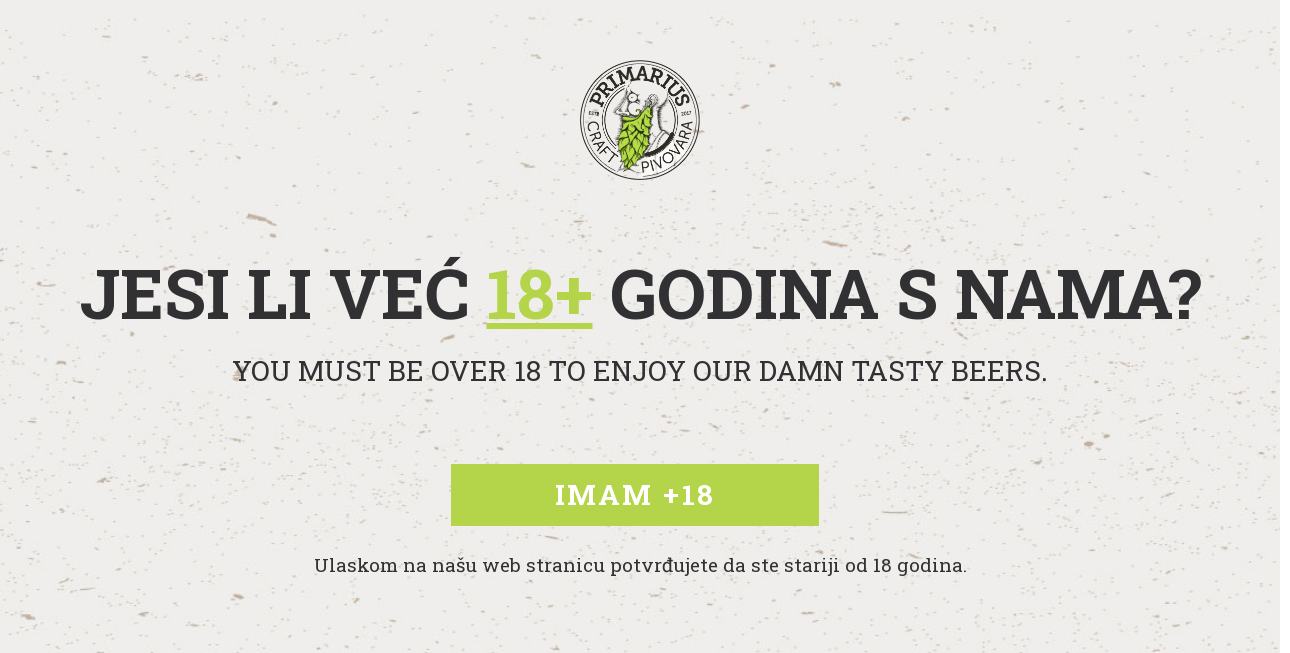

--- FILE ---
content_type: text/html; charset=UTF-8
request_url: https://primariuscraftbrewery.com/centar-za-privatnost/zaboravi-me/
body_size: 36457
content:
<!DOCTYPE html>
<html lang="hr" prefix="og: https://ogp.me/ns#">
<head>
	<meta charset="UTF-8">
	<link rel="profile" href="https://gmpg.org/xfn/11">
	<link rel="pingback" href="https://primariuscraftbrewery.com/xmlrpc.php">

	
<!-- Google Tag Manager for WordPress by gtm4wp.com -->
<script data-cfasync="false" data-pagespeed-no-defer>
	var gtm4wp_datalayer_name = "dataLayer";
	var dataLayer = dataLayer || [];
</script>
<!-- End Google Tag Manager for WordPress by gtm4wp.com -->
<!-- Search Engine Optimization by Rank Math - https://rankmath.com/ -->
<title>Zaboravi me - Primarius Craft Pivovara</title>
<meta name="description" content="PRIMARIUS CRAFT PIVOVARA"/>
<meta name="robots" content="index, follow, max-snippet:-1, max-video-preview:-1, max-image-preview:large"/>
<link rel="canonical" href="https://primariuscraftbrewery.com/centar-za-privatnost/zaboravi-me/" />
<meta property="og:locale" content="hr_HR" />
<meta property="og:type" content="article" />
<meta property="og:title" content="Zaboravi me - Primarius Craft Pivovara" />
<meta property="og:description" content="PRIMARIUS CRAFT PIVOVARA" />
<meta property="og:url" content="https://primariuscraftbrewery.com/centar-za-privatnost/zaboravi-me/" />
<meta property="og:site_name" content="Primarius Craft Pivovara" />
<meta property="og:updated_time" content="2024-01-18T11:32:24+01:00" />
<meta property="article:published_time" content="2023-12-15T10:57:17+01:00" />
<meta property="article:modified_time" content="2024-01-18T11:32:24+01:00" />
<meta name="twitter:card" content="summary_large_image" />
<meta name="twitter:title" content="Zaboravi me - Primarius Craft Pivovara" />
<meta name="twitter:description" content="PRIMARIUS CRAFT PIVOVARA" />
<meta name="twitter:label1" content="Time to read" />
<meta name="twitter:data1" content="Less than a minute" />
<script type="application/ld+json" class="rank-math-schema">{"@context":"https://schema.org","@graph":[{"@type":"Organization","@id":"https://primariuscraftbrewery.com/#organization","name":"Primarius Craft Pivovara"},{"@type":"WebSite","@id":"https://primariuscraftbrewery.com/#website","url":"https://primariuscraftbrewery.com","name":"Primarius Craft Pivovara","publisher":{"@id":"https://primariuscraftbrewery.com/#organization"},"inLanguage":"hr"},{"@type":"WebPage","@id":"https://primariuscraftbrewery.com/centar-za-privatnost/zaboravi-me/#webpage","url":"https://primariuscraftbrewery.com/centar-za-privatnost/zaboravi-me/","name":"Zaboravi me - Primarius Craft Pivovara","datePublished":"2023-12-15T10:57:17+01:00","dateModified":"2024-01-18T11:32:24+01:00","isPartOf":{"@id":"https://primariuscraftbrewery.com/#website"},"inLanguage":"hr"},{"@type":"Person","@id":"https://primariuscraftbrewery.com/author/martina/","name":"admin","url":"https://primariuscraftbrewery.com/author/martina/","image":{"@type":"ImageObject","@id":"https://secure.gravatar.com/avatar/2e7bcb45175e7baacaabcd1a2688999ce5ec138ad20774d90dd76d7390916f0e?s=96&amp;d=mm&amp;r=g","url":"https://secure.gravatar.com/avatar/2e7bcb45175e7baacaabcd1a2688999ce5ec138ad20774d90dd76d7390916f0e?s=96&amp;d=mm&amp;r=g","caption":"admin","inLanguage":"hr"},"sameAs":["https://primariuscraftbrewery.com"],"worksFor":{"@id":"https://primariuscraftbrewery.com/#organization"}},{"@type":"Article","headline":"Zaboravi me - Primarius Craft Pivovara","datePublished":"2023-12-15T10:57:17+01:00","dateModified":"2024-01-18T11:32:24+01:00","author":{"@id":"https://primariuscraftbrewery.com/author/martina/","name":"admin"},"publisher":{"@id":"https://primariuscraftbrewery.com/#organization"},"description":"PRIMARIUS CRAFT PIVOVARA","name":"Zaboravi me - Primarius Craft Pivovara","@id":"https://primariuscraftbrewery.com/centar-za-privatnost/zaboravi-me/#richSnippet","isPartOf":{"@id":"https://primariuscraftbrewery.com/centar-za-privatnost/zaboravi-me/#webpage"},"inLanguage":"hr","mainEntityOfPage":{"@id":"https://primariuscraftbrewery.com/centar-za-privatnost/zaboravi-me/#webpage"}}]}</script>
<!-- /Rank Math WordPress SEO plugin -->

<link rel='dns-prefetch' href='//fonts.googleapis.com' />
<link rel="alternate" type="application/rss+xml" title="Primarius Craft Pivovara &raquo; Kanal" href="https://primariuscraftbrewery.com/feed/" />
<link rel="alternate" type="application/rss+xml" title="Primarius Craft Pivovara &raquo; Kanal komentara" href="https://primariuscraftbrewery.com/comments/feed/" />
<link rel="alternate" title="oEmbed (JSON)" type="application/json+oembed" href="https://primariuscraftbrewery.com/wp-json/oembed/1.0/embed?url=https%3A%2F%2Fprimariuscraftbrewery.com%2Fcentar-za-privatnost%2Fzaboravi-me%2F" />
<link rel="alternate" title="oEmbed (XML)" type="text/xml+oembed" href="https://primariuscraftbrewery.com/wp-json/oembed/1.0/embed?url=https%3A%2F%2Fprimariuscraftbrewery.com%2Fcentar-za-privatnost%2Fzaboravi-me%2F&#038;format=xml" />
<style id='wp-img-auto-sizes-contain-inline-css' type='text/css'>
img:is([sizes=auto i],[sizes^="auto," i]){contain-intrinsic-size:3000px 1500px}
/*# sourceURL=wp-img-auto-sizes-contain-inline-css */
</style>
<link rel='stylesheet' id='woo-conditional-shipping-blocks-style-css' href='https://primariuscraftbrewery.com/wp-content/plugins/conditional-shipping-for-woocommerce/frontend/css/woo-conditional-shipping.css?ver=3.5.0.free' type='text/css' media='all' />
<link rel='stylesheet' id='jet-engine-frontend-css' href='https://primariuscraftbrewery.com/wp-content/plugins/jet-engine/assets/css/frontend.css?ver=3.7.2' type='text/css' media='all' />
<style id='woocommerce-inline-inline-css' type='text/css'>
.woocommerce form .form-row .required { visibility: visible; }
/*# sourceURL=woocommerce-inline-inline-css */
</style>
<link rel='stylesheet' id='wordpress-gdpr-css' href='https://primariuscraftbrewery.com/wp-content/plugins/wordpress-gdpr/public/css/wordpress-gdpr-public.css?ver=1.9.32' type='text/css' media='all' />
<link rel='stylesheet' id='woo_conditional_shipping_css-css' href='https://primariuscraftbrewery.com/wp-content/plugins/conditional-shipping-for-woocommerce/includes/frontend/../../frontend/css/woo-conditional-shipping.css?ver=3.5.0.free' type='text/css' media='all' />
<link rel='stylesheet' id='elementor-frontend-css' href='https://primariuscraftbrewery.com/wp-content/plugins/elementor/assets/css/frontend.min.css?ver=3.34.2' type='text/css' media='all' />
<link rel='stylesheet' id='widget-image-css' href='https://primariuscraftbrewery.com/wp-content/plugins/elementor/assets/css/widget-image.min.css?ver=3.34.2' type='text/css' media='all' />
<link rel='stylesheet' id='widget-heading-css' href='https://primariuscraftbrewery.com/wp-content/plugins/elementor/assets/css/widget-heading.min.css?ver=3.34.2' type='text/css' media='all' />
<link rel='stylesheet' id='e-animation-grow-css' href='https://primariuscraftbrewery.com/wp-content/plugins/elementor/assets/lib/animations/styles/e-animation-grow.min.css?ver=3.34.2' type='text/css' media='all' />
<link rel='stylesheet' id='e-animation-fadeIn-css' href='https://primariuscraftbrewery.com/wp-content/plugins/elementor/assets/lib/animations/styles/fadeIn.min.css?ver=3.34.2' type='text/css' media='all' />
<link rel='stylesheet' id='e-popup-css' href='https://primariuscraftbrewery.com/wp-content/plugins/elementor-pro/assets/css/conditionals/popup.min.css?ver=3.30.1' type='text/css' media='all' />
<link rel='stylesheet' id='widget-social-icons-css' href='https://primariuscraftbrewery.com/wp-content/plugins/elementor/assets/css/widget-social-icons.min.css?ver=3.34.2' type='text/css' media='all' />
<link rel='stylesheet' id='e-apple-webkit-css' href='https://primariuscraftbrewery.com/wp-content/plugins/elementor/assets/css/conditionals/apple-webkit.min.css?ver=3.34.2' type='text/css' media='all' />
<link rel='stylesheet' id='widget-image-gallery-css' href='https://primariuscraftbrewery.com/wp-content/plugins/elementor/assets/css/widget-image-gallery.min.css?ver=3.34.2' type='text/css' media='all' />
<link rel='stylesheet' id='elementor-post-7-css' href='https://primariuscraftbrewery.com/wp-content/uploads/elementor/css/post-7.css?ver=1768969543' type='text/css' media='all' />
<link rel='stylesheet' id='elementor-post-2836-css' href='https://primariuscraftbrewery.com/wp-content/uploads/elementor/css/post-2836.css?ver=1768989678' type='text/css' media='all' />
<link rel='stylesheet' id='elementor-post-1839-css' href='https://primariuscraftbrewery.com/wp-content/uploads/elementor/css/post-1839.css?ver=1768969543' type='text/css' media='all' />
<link rel='stylesheet' id='elementor-post-1826-css' href='https://primariuscraftbrewery.com/wp-content/uploads/elementor/css/post-1826.css?ver=1768969543' type='text/css' media='all' />
<link rel='stylesheet' id='woodmart-style-css' href='https://primariuscraftbrewery.com/wp-content/themes/woodmart/css/parts/base.min.css?ver=8.0.3' type='text/css' media='all' />
<link rel='stylesheet' id='wd-helpers-wpb-elem-css' href='https://primariuscraftbrewery.com/wp-content/themes/woodmart/css/parts/helpers-wpb-elem.min.css?ver=8.0.3' type='text/css' media='all' />
<link rel='stylesheet' id='wd-widget-wd-layered-nav-css' href='https://primariuscraftbrewery.com/wp-content/themes/woodmart/css/parts/woo-widget-wd-layered-nav.min.css?ver=8.0.3' type='text/css' media='all' />
<link rel='stylesheet' id='wd-woo-mod-swatches-base-css' href='https://primariuscraftbrewery.com/wp-content/themes/woodmart/css/parts/woo-mod-swatches-base.min.css?ver=8.0.3' type='text/css' media='all' />
<link rel='stylesheet' id='wd-woo-mod-swatches-filter-css' href='https://primariuscraftbrewery.com/wp-content/themes/woodmart/css/parts/woo-mod-swatches-filter.min.css?ver=8.0.3' type='text/css' media='all' />
<link rel='stylesheet' id='wd-widget-layered-nav-stock-status-css' href='https://primariuscraftbrewery.com/wp-content/themes/woodmart/css/parts/woo-widget-layered-nav-stock-status.min.css?ver=8.0.3' type='text/css' media='all' />
<link rel='stylesheet' id='wd-widget-slider-price-filter-css' href='https://primariuscraftbrewery.com/wp-content/themes/woodmart/css/parts/woo-widget-slider-price-filter.min.css?ver=8.0.3' type='text/css' media='all' />
<link rel='stylesheet' id='wd-wpcf7-css' href='https://primariuscraftbrewery.com/wp-content/themes/woodmart/css/parts/int-wpcf7.min.css?ver=8.0.3' type='text/css' media='all' />
<link rel='stylesheet' id='wd-elementor-base-css' href='https://primariuscraftbrewery.com/wp-content/themes/woodmart/css/parts/int-elem-base.min.css?ver=8.0.3' type='text/css' media='all' />
<link rel='stylesheet' id='wd-elementor-pro-base-css' href='https://primariuscraftbrewery.com/wp-content/themes/woodmart/css/parts/int-elementor-pro.min.css?ver=8.0.3' type='text/css' media='all' />
<link rel='stylesheet' id='wd-woocommerce-base-css' href='https://primariuscraftbrewery.com/wp-content/themes/woodmart/css/parts/woocommerce-base.min.css?ver=8.0.3' type='text/css' media='all' />
<link rel='stylesheet' id='wd-mod-star-rating-css' href='https://primariuscraftbrewery.com/wp-content/themes/woodmart/css/parts/mod-star-rating.min.css?ver=8.0.3' type='text/css' media='all' />
<link rel='stylesheet' id='wd-woo-el-track-order-css' href='https://primariuscraftbrewery.com/wp-content/themes/woodmart/css/parts/woo-el-track-order.min.css?ver=8.0.3' type='text/css' media='all' />
<link rel='stylesheet' id='wd-woocommerce-block-notices-css' href='https://primariuscraftbrewery.com/wp-content/themes/woodmart/css/parts/woo-mod-block-notices.min.css?ver=8.0.3' type='text/css' media='all' />
<link rel='stylesheet' id='child-style-css' href='https://primariuscraftbrewery.com/wp-content/themes/woodmart-child/style.css?ver=8.0.3' type='text/css' media='all' />
<link rel='stylesheet' id='wd-header-base-css' href='https://primariuscraftbrewery.com/wp-content/themes/woodmart/css/parts/header-base.min.css?ver=8.0.3' type='text/css' media='all' />
<link rel='stylesheet' id='wd-mod-tools-css' href='https://primariuscraftbrewery.com/wp-content/themes/woodmart/css/parts/mod-tools.min.css?ver=8.0.3' type='text/css' media='all' />
<link rel='stylesheet' id='wd-header-elements-base-css' href='https://primariuscraftbrewery.com/wp-content/themes/woodmart/css/parts/header-el-base.min.css?ver=8.0.3' type='text/css' media='all' />
<link rel='stylesheet' id='wd-header-search-css' href='https://primariuscraftbrewery.com/wp-content/themes/woodmart/css/parts/header-el-search.min.css?ver=8.0.3' type='text/css' media='all' />
<link rel='stylesheet' id='wd-wd-search-form-css' href='https://primariuscraftbrewery.com/wp-content/themes/woodmart/css/parts/wd-search-form.min.css?ver=8.0.3' type='text/css' media='all' />
<link rel='stylesheet' id='wd-header-my-account-dropdown-css' href='https://primariuscraftbrewery.com/wp-content/themes/woodmart/css/parts/header-el-my-account-dropdown.min.css?ver=8.0.3' type='text/css' media='all' />
<link rel='stylesheet' id='wd-woo-mod-login-form-css' href='https://primariuscraftbrewery.com/wp-content/themes/woodmart/css/parts/woo-mod-login-form.min.css?ver=8.0.3' type='text/css' media='all' />
<link rel='stylesheet' id='wd-header-my-account-css' href='https://primariuscraftbrewery.com/wp-content/themes/woodmart/css/parts/header-el-my-account.min.css?ver=8.0.3' type='text/css' media='all' />
<link rel='stylesheet' id='wd-header-cart-css' href='https://primariuscraftbrewery.com/wp-content/themes/woodmart/css/parts/header-el-cart.min.css?ver=8.0.3' type='text/css' media='all' />
<link rel='stylesheet' id='wd-widget-shopping-cart-css' href='https://primariuscraftbrewery.com/wp-content/themes/woodmart/css/parts/woo-widget-shopping-cart.min.css?ver=8.0.3' type='text/css' media='all' />
<link rel='stylesheet' id='wd-widget-product-list-css' href='https://primariuscraftbrewery.com/wp-content/themes/woodmart/css/parts/woo-widget-product-list.min.css?ver=8.0.3' type='text/css' media='all' />
<link rel='stylesheet' id='wd-header-mobile-nav-dropdown-css' href='https://primariuscraftbrewery.com/wp-content/themes/woodmart/css/parts/header-el-mobile-nav-dropdown.min.css?ver=8.0.3' type='text/css' media='all' />
<link rel='stylesheet' id='wd-header-cart-side-css' href='https://primariuscraftbrewery.com/wp-content/themes/woodmart/css/parts/header-el-cart-side.min.css?ver=8.0.3' type='text/css' media='all' />
<link rel='stylesheet' id='wd-button-css' href='https://primariuscraftbrewery.com/wp-content/themes/woodmart/css/parts/el-button.min.css?ver=8.0.3' type='text/css' media='all' />
<link rel='stylesheet' id='wd-widget-collapse-css' href='https://primariuscraftbrewery.com/wp-content/themes/woodmart/css/parts/opt-widget-collapse.min.css?ver=8.0.3' type='text/css' media='all' />
<link rel='stylesheet' id='wd-text-block-css' href='https://primariuscraftbrewery.com/wp-content/themes/woodmart/css/parts/el-text-block.min.css?ver=8.0.3' type='text/css' media='all' />
<link rel='stylesheet' id='wd-scroll-top-css' href='https://primariuscraftbrewery.com/wp-content/themes/woodmart/css/parts/opt-scrolltotop.min.css?ver=8.0.3' type='text/css' media='all' />
<link rel='stylesheet' id='wd-bottom-toolbar-css' href='https://primariuscraftbrewery.com/wp-content/themes/woodmart/css/parts/opt-bottom-toolbar.min.css?ver=8.0.3' type='text/css' media='all' />
<link rel='stylesheet' id='xts-google-fonts-css' href='https://fonts.googleapis.com/css?family=Red+Hat+Mono%3A400%2C600%7CRoboto+Slab%3A400%2C600%2C700&#038;ver=8.0.3' type='text/css' media='all' />
<link rel='stylesheet' id='elementor-gf-local-montserrat-css' href='https://primariuscraftbrewery.com/wp-content/uploads/elementor/google-fonts/css/montserrat.css?ver=1742270579' type='text/css' media='all' />
<script type="text/javascript" src="https://primariuscraftbrewery.com/wp-includes/js/jquery/jquery.min.js?ver=3.7.1" id="jquery-core-js"></script>
<script type="text/javascript" src="https://primariuscraftbrewery.com/wp-includes/js/jquery/jquery-migrate.min.js?ver=3.4.1" id="jquery-migrate-js"></script>
<script type="text/javascript" src="https://primariuscraftbrewery.com/wp-content/plugins/woocommerce/assets/js/jquery-blockui/jquery.blockUI.min.js?ver=2.7.0-wc.10.4.3" id="wc-jquery-blockui-js" defer="defer" data-wp-strategy="defer"></script>
<script type="text/javascript" id="wc-add-to-cart-js-extra">
/* <![CDATA[ */
var wc_add_to_cart_params = {"ajax_url":"/wp-admin/admin-ajax.php","wc_ajax_url":"/?wc-ajax=%%endpoint%%","i18n_view_cart":"Vidi ko\u0161aricu","cart_url":"https://primariuscraftbrewery.com/cart/","is_cart":"","cart_redirect_after_add":"no"};
//# sourceURL=wc-add-to-cart-js-extra
/* ]]> */
</script>
<script type="text/javascript" src="https://primariuscraftbrewery.com/wp-content/plugins/woocommerce/assets/js/frontend/add-to-cart.min.js?ver=10.4.3" id="wc-add-to-cart-js" defer="defer" data-wp-strategy="defer"></script>
<script type="text/javascript" src="https://primariuscraftbrewery.com/wp-content/plugins/woocommerce/assets/js/js-cookie/js.cookie.min.js?ver=2.1.4-wc.10.4.3" id="wc-js-cookie-js" defer="defer" data-wp-strategy="defer"></script>
<script type="text/javascript" id="woocommerce-js-extra">
/* <![CDATA[ */
var woocommerce_params = {"ajax_url":"/wp-admin/admin-ajax.php","wc_ajax_url":"/?wc-ajax=%%endpoint%%","i18n_password_show":"Prika\u017ei lozinku","i18n_password_hide":"Sakrij lozinku"};
//# sourceURL=woocommerce-js-extra
/* ]]> */
</script>
<script type="text/javascript" src="https://primariuscraftbrewery.com/wp-content/plugins/woocommerce/assets/js/frontend/woocommerce.min.js?ver=10.4.3" id="woocommerce-js" defer="defer" data-wp-strategy="defer"></script>
<script type="text/javascript" id="woo-conditional-shipping-js-js-extra">
/* <![CDATA[ */
var conditional_shipping_settings = {"trigger_fields":[]};
//# sourceURL=woo-conditional-shipping-js-js-extra
/* ]]> */
</script>
<script type="text/javascript" src="https://primariuscraftbrewery.com/wp-content/plugins/conditional-shipping-for-woocommerce/includes/frontend/../../frontend/js/woo-conditional-shipping.js?ver=3.5.0.free" id="woo-conditional-shipping-js-js"></script>
<script type="text/javascript" src="https://primariuscraftbrewery.com/wp-content/themes/woodmart/js/libs/device.min.js?ver=8.0.3" id="wd-device-library-js"></script>
<script type="text/javascript" src="https://primariuscraftbrewery.com/wp-content/themes/woodmart/js/scripts/global/scrollBar.min.js?ver=8.0.3" id="wd-scrollbar-js"></script>
<link rel="https://api.w.org/" href="https://primariuscraftbrewery.com/wp-json/" /><link rel="alternate" title="JSON" type="application/json" href="https://primariuscraftbrewery.com/wp-json/wp/v2/pages/2836" /><link rel="EditURI" type="application/rsd+xml" title="RSD" href="https://primariuscraftbrewery.com/xmlrpc.php?rsd" />
<link rel='shortlink' href='https://primariuscraftbrewery.com/?p=2836' />
<meta name="generator" content="Redux 4.5.10" />
<!-- Google Tag Manager for WordPress by gtm4wp.com -->
<!-- GTM Container placement set to automatic -->
<script data-cfasync="false" data-pagespeed-no-defer>
	var dataLayer_content = {"pagePostType":"page","pagePostType2":"single-page","pagePostAuthor":"admin"};
	dataLayer.push( dataLayer_content );
</script>
<script data-cfasync="false" data-pagespeed-no-defer>
(function(w,d,s,l,i){w[l]=w[l]||[];w[l].push({'gtm.start':
new Date().getTime(),event:'gtm.js'});var f=d.getElementsByTagName(s)[0],
j=d.createElement(s),dl=l!='dataLayer'?'&l='+l:'';j.async=true;j.src=
'//www.googletagmanager.com/gtm.js?id='+i+dl;f.parentNode.insertBefore(j,f);
})(window,document,'script','dataLayer','GTM-NXGDNTND');
</script>
<!-- End Google Tag Manager for WordPress by gtm4wp.com -->					<meta name="viewport" content="width=device-width, initial-scale=1.0, maximum-scale=1.0, user-scalable=no">
										<noscript><style>.woocommerce-product-gallery{ opacity: 1 !important; }</style></noscript>
	<meta name="generator" content="Elementor 3.34.2; features: e_font_icon_svg, additional_custom_breakpoints; settings: css_print_method-external, google_font-enabled, font_display-swap">
			<style>
				.e-con.e-parent:nth-of-type(n+4):not(.e-lazyloaded):not(.e-no-lazyload),
				.e-con.e-parent:nth-of-type(n+4):not(.e-lazyloaded):not(.e-no-lazyload) * {
					background-image: none !important;
				}
				@media screen and (max-height: 1024px) {
					.e-con.e-parent:nth-of-type(n+3):not(.e-lazyloaded):not(.e-no-lazyload),
					.e-con.e-parent:nth-of-type(n+3):not(.e-lazyloaded):not(.e-no-lazyload) * {
						background-image: none !important;
					}
				}
				@media screen and (max-height: 640px) {
					.e-con.e-parent:nth-of-type(n+2):not(.e-lazyloaded):not(.e-no-lazyload),
					.e-con.e-parent:nth-of-type(n+2):not(.e-lazyloaded):not(.e-no-lazyload) * {
						background-image: none !important;
					}
				}
			</style>
			<link rel="icon" href="https://primariuscraftbrewery.com/wp-content/uploads/2023/11/cropped-Untitled-1-32x32.png" sizes="32x32" />
<link rel="icon" href="https://primariuscraftbrewery.com/wp-content/uploads/2023/11/cropped-Untitled-1-192x192.png" sizes="192x192" />
<link rel="apple-touch-icon" href="https://primariuscraftbrewery.com/wp-content/uploads/2023/11/cropped-Untitled-1-180x180.png" />
<meta name="msapplication-TileImage" content="https://primariuscraftbrewery.com/wp-content/uploads/2023/11/cropped-Untitled-1-270x270.png" />
		<style type="text/css" id="wp-custom-css">
			.whb-main-header {

	z-index: 999!important;}

.wd-nav[class*="wd-style-underline"] .nav-link-text:after {

    height: 4px;
   
}

.site-content{margin-bottom:0px;}



.wd-empty-mini-cart:before {
    content: url(https://primariuscraftbrewery.com/wp-content/uploads/2023/12/empty_cart.png)!important;
}

@media (max-width: 576px){
:is(.product-grid-item.col-6,.owl-items-xs-2 .product-grid-item) {
    --wd-prod-gap: 0px;
    font-size: 90%;
}}

.wd-action-btn.wd-style-icon>a{WIDTH:60PX;
HEIGHT:60PX;}

.wd-buttons {
    z-index: 4;
    display: flex;
    flex-direction: column;
    border-radius: calc(var(--wd-brd-radius)/ 1.2);
    background: var(--bgcolor-white);
    box-shadow: 1px 1px 1px rgba(0,0,0,.1);
    transition: all .3s ease;
    background-image: url(https://primariuscraftbrewery.com/wp-content/uploads/2023/11/glitvh.jpg)!important;
}
.product-grid-item .wd-wishlist-btn.wd-action-btn.wd-style-icon.wd-wishlist-icon{display:none;}


.product-grid-item .product-element-top:hover .hover-img {
    transform: none !important;
    -webkit-transform: none;   
}

.product-grid-item .hover-img {
    position: absolute;
    inset: 0;
    display: flex;
    align-items: center;
    justify-content: center;
    background-color: var(--bgcolor-white);
    opacity: 0;
    transition: all .6s ease-in-out;
}


/*product grid design*/
.product.wd-hover-tiled .product-wrapper {
    background-color: transparent!important;
    box-shadow: none!important;
 
    text-align: center;
}

.product.wd-hover-tiled .product-element-bottom {
    padding: 0!important;
}

.product-grid-item :is(.wd-product-cats,.wd-product-brands-links) a {
    display: inline-block;
color: #565457;
    font-weight: 600;
}
@media only screen and (max-width: 600px) {.product-grid-item :is(.wd-product-cats,.wd-product-brands-links) a {font-size: 10px;
	line-height:14px!important;
}}


.product-grid-item .wd-entities-title {
	margin-bottom:0px;
	font-variant:small-caps!important;
	}



.product-grid-item .hover-img {
    position: absolute;
    inset: 0;
    display: flex;
    align-items: center;
    justify-content: center;
    background-image: url(https://primariuscraftbrewery.com/wp-content/uploads/2023/11/123-1.jpg);
    opacity: 0;
    transition: all .6s ease-in-out;
}

div.quantity {
    display: inline-flex;
    white-space: nowrap;

}

div.quantity input[type="button"] {
border:none;
	min-width: 35px!important;
height:53px;}

div.quantity input[type="number"]{border:none;
height:53px;
width:40px;}

.single_add_to_cart_button {
    height: 53px;
    background-image: url(https://primariuscraftbrewery.com/wp-content/uploads/2023/11/glitvh.jpg);
color: #565457;
	font-size:16px;
	font-family:Roboto slab;
	text-transform:uppercase;
	font-weight:800;
}
.wd-product-brands a{
color: #565457;
    font-weight: 600;
    font-size: 18px;
}

/*atributi*/
.shop_attributes .wd-attr-name:not(:first-child) {
    margin-inline-start: 0!important;
    text-align: center!important;
    display: block!important;
}

.shop_attributes .wd-attr-img {
    display: inline-block!important;
}

.wd-single-attrs.wd-layout-grid td {
    display: block;
    text-align: center!important;
}

.wd-single-attrs.wd-layout-grid th {
    margin-inline-end: 0;
    text-align: center!important;
}

.elementor-lightbox .elementor-lightbox-image {
   
    background: white;
}

.lik-bg .elementor-background-overlay{background-repeat:no-repeat!important;
background-blend-mode:multiply!important;}

.wd-accordion-title:is(.wd-active,:hover) .wd-accordion-title-text {
    color: rgb(255 255 255 / 82%);
}


[class*="wd-carousel-spacing-"] .owl-nav>div[class*="prev"] {
    left: calc(24px + var(--wd-car-sp) / 2)!important;
}

[class*="wd-carousel-spacing-"] .owl-nav>div[class*="next"] {
    right: calc(24px + var(--wd-car-sp) / 2)!important;
}

.woocommerce-info.currency-exchange-rate h4 {
    margin-bottom: 0px;
	color:white;
	
}

.wpcf7 form:not(.sent) .wpcf7-response-output, .mc4wp-error, .mc4wp-notice, :is(.woocommerce-error,.woocommerce-info) {
    background-color: #b4dc46;
    color: var(--notices-warning-color);
}

.wordpress-gdpr-privacy-center-item {
    
    border: 2px solid #b4dc46;
  
}

.gallery-item img {border:none!important;}

html .main-page-wrapper .product-grid-item .product-wrapper .wd-entities-title{letter-spacing:-3px;}

.woocommerce-billing-fields h3 {
    background-image: url(https://primariuscraftbrewery.com/wp-content/uploads/2023/11/glitvh.jpg);
    padding: 10px;
    color: white;
	display: inline-block;
 transform: rotate(-1deg);}

#order_review_heading {
    text-align: center;
    text-transform: uppercase;
    text-align: left; background-image: url(https://primariuscraftbrewery.com/wp-content/uploads/2023/11/glitvh.jpg);
    padding: 10px;
    color: white;
	display: inline-block;
}

div#payment {
    padding: 25px;
    background: white;
}


div#payment:before {
    content: 'Način plaćanja';
    display: inline-block;
    padding: 10px;
    background-image: url(https://primariuscraftbrewery.com/wp-content/uploads/2023/11/glitvh.jpg);
    text-transform: uppercase;
    color: white;
    font-size: 22px;
    font-family: 'Roboto Slab';
    margin-bottom: 20px;
}

.woocommerce-checkout>.checkout-order-review:before, .woocommerce-checkout>.checkout-order-review:after, .woocommerce-order-pay #order_review:before, .woocommerce-order-pay #order_review:after{background-image:none!important;}

.woocommerce-checkout>.checkout-order-review, .woocommerce-order-pay #order_review{background:transparent;}

.payment_methods li>label {
    display: inline;
    margin-bottom: 0;
    font-size: 16px;
    font-weight: 600;
}

.payment_methods .payment_box p:last-child {
    margin-bottom: 0;
    font-size: 16px;
    font-weight: 400;
}

.grecaptcha-badge {
	display:none!important;}

span.primarius {font-size:22.2px;}

@media only screen and (max-width: 600px) {span.primarius {font-size:18px;}

}

.payment_method_corvuspay img {
        width: 30%;
}
		</style>
		<style>
		
		</style>			<style id="wd-style-header_937146-css" data-type="wd-style-header_937146">
				:root{
	--wd-top-bar-h: .00001px;
	--wd-top-bar-sm-h: .00001px;
	--wd-top-bar-sticky-h: .00001px;
	--wd-top-bar-brd-w: .00001px;

	--wd-header-general-h: 113px;
	--wd-header-general-sm-h: 84px;
	--wd-header-general-sticky-h: 80px;
	--wd-header-general-brd-w: .00001px;

	--wd-header-bottom-h: .00001px;
	--wd-header-bottom-sm-h: .00001px;
	--wd-header-bottom-sticky-h: 45px;
	--wd-header-bottom-brd-w: .00001px;

	--wd-header-clone-h: .00001px;

	--wd-header-brd-w: calc(var(--wd-top-bar-brd-w) + var(--wd-header-general-brd-w) + var(--wd-header-bottom-brd-w));
	--wd-header-h: calc(var(--wd-top-bar-h) + var(--wd-header-general-h) + var(--wd-header-bottom-h) + var(--wd-header-brd-w));
	--wd-header-sticky-h: calc(var(--wd-top-bar-sticky-h) + var(--wd-header-general-sticky-h) + var(--wd-header-bottom-sticky-h) + var(--wd-header-clone-h) + var(--wd-header-brd-w));
	--wd-header-sm-h: calc(var(--wd-top-bar-sm-h) + var(--wd-header-general-sm-h) + var(--wd-header-bottom-sm-h) + var(--wd-header-brd-w));
}


.whb-sticked .whb-general-header .wd-dropdown:not(.sub-sub-menu) {
	margin-top: 20px;
}

.whb-sticked .whb-general-header .wd-dropdown:not(.sub-sub-menu):after {
	height: 30px;
}






		
.whb-30fubq3nvq576dnig92g.info-box-wrapper div.wd-info-box {
	--ib-icon-sp: 10px;
}
.whb-30fubq3nvq576dnig92g .info-box-title {
	color: rgba(36, 36, 36, 1);
	font-weight: 400;
}
.whb-30fubq3nvq576dnig92g .wd-info-box .info-box-title {
	font-size: 13px;
}
.whb-cnp9n8j9vd9piydx94j5.info-box-wrapper div.wd-info-box {
	--ib-icon-sp: 10px;
}
.whb-cnp9n8j9vd9piydx94j5 .info-box-title {
	color: rgba(36, 36, 36, 1);
	font-weight: 400;
}
.whb-cnp9n8j9vd9piydx94j5 .wd-info-box .info-box-title {
	font-size: 13px;
}
.whb-top-bar {
	background-color: rgba(16, 16, 16, 0.05);
}

.whb-row .whb-yf0aofa80ts979v7zl2r.wd-tools-element .wd-tools-inner, .whb-row .whb-yf0aofa80ts979v7zl2r.wd-tools-element > a > .wd-tools-icon {
	background-color: rgba(0, 0, 0, 1);
}
.whb-row .whb-itc82qyu9f3s0tscappq.wd-tools-element .wd-tools-inner, .whb-row .whb-itc82qyu9f3s0tscappq.wd-tools-element > a > .wd-tools-icon {
	color: rgba(16, 16, 16, 0.7);
	background-color: rgba(180, 220, 70, 1);
}
.whb-row .whb-itc82qyu9f3s0tscappq.wd-tools-element:hover .wd-tools-inner, .whb-row .whb-itc82qyu9f3s0tscappq.wd-tools-element:hover > a > .wd-tools-icon {
	color: rgba(16, 16, 16, 0.5);
}
.whb-row .whb-d3rr7l2o7d965a6qvawk.wd-tools-element .wd-tools-inner, .whb-row .whb-d3rr7l2o7d965a6qvawk.wd-tools-element > a > .wd-tools-icon {
	color: rgba(16, 16, 16, 0.7);
	background-color: rgba(16, 16, 16, 0.05);
}
.whb-row .whb-d3rr7l2o7d965a6qvawk.wd-tools-element:hover .wd-tools-inner, .whb-row .whb-d3rr7l2o7d965a6qvawk.wd-tools-element:hover > a > .wd-tools-icon {
	color: rgba(16, 16, 16, 0.5);
}
.whb-row .whb-1tzj5wztzw6bwmvl2bt8.wd-tools-element .wd-tools-inner, .whb-row .whb-1tzj5wztzw6bwmvl2bt8.wd-tools-element > a > .wd-tools-icon {
	color: rgba(255, 255, 255, 1);
	background-color: rgba(180, 220, 70, 1);
}
.whb-row .whb-1tzj5wztzw6bwmvl2bt8.wd-tools-element:hover .wd-tools-inner, .whb-row .whb-1tzj5wztzw6bwmvl2bt8.wd-tools-element:hover > a > .wd-tools-icon {
	color: rgba(255, 255, 255, 0.9);
	background-color: rgba(36, 36, 36, 1);
}
.whb-general-header {
	background-image: url(https://primariuscraftbrewery.com/wp-content/uploads/2023/11/Black-And-White-Simple-Skateboard-Channel-1.jpg);background-size: cover;background-position: center center;background-repeat: no-repeat;border-bottom-width: 0px;border-bottom-style: solid;
}

.whb-v3xalsxx5qj6k8pocye1 a:is(.btn-style-default, .btn-style-3d) {
	background-color: rgba(224, 234, 240, 1);
}
.whb-v3xalsxx5qj6k8pocye1 a:is(.btn-style-bordered, .btn-style-link) {
	border-color: rgba(224, 234, 240, 1);
}
.whb-v3xalsxx5qj6k8pocye1 a:is(.btn-style-bordered, .btn-style-default, .btn-style-3d):hover {
	background-color: rgba(215, 229, 237, 1);
}
.whb-v3xalsxx5qj6k8pocye1 a:is(.btn-style-bordered, .btn-style-link):hover {
	border-color: rgba(215, 229, 237, 1);
}
.whb-header-bottom {
	background-color: rgba(251, 250, 247, 1);
}
			</style>
						<style id="wd-style-theme_settings_default-css" data-type="wd-style-theme_settings_default">
				@font-face {
	font-weight: normal;
	font-style: normal;
	font-family: "woodmart-font";
	src: url("//primariuscraftbrewery.com/wp-content/themes/woodmart/fonts/woodmart-font-2-400.woff2?v=8.0.3") format("woff2");
}

:root {
	--wd-text-font: "Red Hat Mono", Arial, Helvetica, sans-serif;
	--wd-text-font-weight: 600;
	--wd-text-color: rgb(86,84,87);
	--wd-text-font-size: 18px;
	--wd-title-font: "Roboto Slab", Arial, Helvetica, sans-serif;
	--wd-title-font-weight: 700;
	--wd-title-color: rgb(86,84,87);
	--wd-entities-title-font: "Primarius", Arial, Helvetica, sans-serif;
	--wd-entities-title-font-weight: 500;
	--wd-entities-title-color: rgb(86,84,87);
	--wd-entities-title-color-hover: rgb(51 51 51 / 65%);
	--wd-alternative-font: "Roboto Slab", Arial, Helvetica, sans-serif;
	--wd-widget-title-font: "Roboto Slab", Arial, Helvetica, sans-serif;
	--wd-widget-title-font-weight: 700;
	--wd-widget-title-transform: inherit;
	--wd-widget-title-color: rgb(86,84,87);
	--wd-widget-title-font-size: 16px;
	--wd-header-el-font: "Roboto Slab", Arial, Helvetica, sans-serif;
	--wd-header-el-font-weight: 700;
	--wd-header-el-transform: uppercase;
	--wd-header-el-font-size: 19px;
	--wd-primary-color: rgb(180,220,70);
	--wd-alternative-color: rgb(86,84,87);
	--wd-link-color: rgb(86,84,87);
	--wd-link-color-hover: #242424;
	--btn-default-transform: none;
	--btn-default-bgcolor: #f7f7f7;
	--btn-default-bgcolor-hover: #efefef;
	--btn-accented-transform: none;
	--btn-accented-bgcolor: rgb(15,4,4);
	--btn-accented-bgcolor-hover: rgb(15,4,4);
	--btn-transform: none;
	--wd-form-brd-width: 1px;
	--notices-success-bg: #459647;
	--notices-success-color: #fff;
	--notices-warning-bg: #E0B252;
	--notices-warning-color: #fff;
}
.wd-popup.wd-age-verify {
	--wd-popup-width: 500px;
}
.wd-popup.wd-promo-popup {
	background-color: rgb(245,154,87);
	background-image: none;
	background-repeat: no-repeat;
	background-size: contain;
	background-position: left center;
	--wd-popup-width: 480px;
}
.woodmart-woocommerce-layered-nav .wd-scroll-content {
	max-height: 223px;
}
.wd-page-title {
	background-color: rgb(174,182,161);
	background-image: url(https://primariuscraftbrewery.com/wp-content/uploads/2023/11/123-1.jpg);
	background-repeat: repeat;
	background-size: cover;
	background-position: center center;
}
.wd-footer {
	background-color: rgb(15,15,15);
	background-image: none;
}
html .wd-page-content .wd-product .product-wrapper .wd-entities-title {
	font-family: "Primarius", Arial, Helvetica, sans-serif;
	font-weight: 500;
	font-size: 55px;
	text-transform: inherit;
}
.page .wd-page-content {
	background-image: url(https://primariuscraftbrewery.com/wp-content/uploads/2023/11/123-1.jpg);
	background-repeat: repeat;
	background-size: contain;
	background-position: center center;
}
.woodmart-archive-shop:not(.single-product) .wd-page-content {
	background-image: none;
	background-repeat: repeat;
}
.single-product .wd-page-content {
	background-image: none;
	background-repeat: repeat;
}
.woodmart-archive-blog .wd-page-content {
	background-image: url(https://primariuscraftbrewery.com/wp-content/uploads/2023/04/wd-furniture-background.jpg);
	background-repeat: repeat;
}
.single-post .wd-page-content {
	background-image: url(https://primariuscraftbrewery.com/wp-content/uploads/2023/04/wd-furniture-background.jpg);
	background-repeat: repeat;
}
html .wd-buy-now-btn {
	color: rgb(255,255,255);
	background: rgba(16,16,16,0.9);
}
html .wd-buy-now-btn:hover {
	color: rgb(255,255,255);
	background: rgb(51,51,51);
}
body, [class*=color-scheme-light], [class*=color-scheme-dark], .wd-search-form[class*="wd-header-search-form"] form.searchform, .wd-el-search .searchform {
	--wd-form-color: rgb(119,119,119);
	--wd-form-placeholder-color: rgb(119,119,119)7;
	--wd-form-bg: rgb(255,255,255);
}
.wd-popup.popup-quick-view {
	--wd-popup-width: 920px;
}

@media (max-width: 1024px) {
	html .wd-page-content .wd-product .product-wrapper .wd-entities-title {
		font-size: 40px;
	}

}

@media (max-width: 768.98px) {
	html .wd-page-content .wd-product .product-wrapper .wd-entities-title {
		font-size: 25px;
	}

}
:root{
--wd-container-w: 1400px;
--wd-form-brd-radius: 0px;
--btn-default-color: #333;
--btn-default-color-hover: #333;
--btn-accented-color: #fff;
--btn-accented-color-hover: #fff;
--btn-default-brd-radius: 0px;
--btn-default-box-shadow: none;
--btn-default-box-shadow-hover: none;
--btn-default-box-shadow-active: none;
--btn-default-bottom: 0px;
--btn-accented-bottom-active: -1px;
--btn-accented-brd-radius: 0px;
--btn-accented-box-shadow: inset 0 -2px 0 rgba(0, 0, 0, .15);
--btn-accented-box-shadow-hover: inset 0 -2px 0 rgba(0, 0, 0, .15);
}

@media (min-width: 1417px) {
.platform-Windows .wd-section-stretch > .elementor-container {
margin-left: auto;
margin-right: auto;
}
}

@media (min-width: 1400px) {
html:not(.platform-Windows) .wd-section-stretch > .elementor-container {
margin-left: auto;
margin-right: auto;
}
}


@font-face {
	font-family: "Primarius";
	src: url("//primariuscraftbrewery.com/wp-content/uploads/2024/01/G024E13D.woff2") format("woff2"), 
url("//primariuscraftbrewery.com/wp-content/uploads/2024/01/G024E13D.woff") format("woff");
	font-weight: 400;
	font-style: normal;
}

			</style>
			</head>

<body class="wp-singular page-template-default page page-id-2836 page-child parent-pageid-2830 wp-theme-woodmart wp-child-theme-woodmart-child theme-woodmart woocommerce-no-js wrapper-custom  categories-accordion-on woodmart-ajax-shop-on sticky-toolbar-on elementor-default elementor-kit-7 elementor-page elementor-page-2836">
			<script type="text/javascript" id="wd-flicker-fix">// Flicker fix.</script>
<!-- GTM Container placement set to automatic -->
<!-- Google Tag Manager (noscript) -->
				<noscript><iframe src="https://www.googletagmanager.com/ns.html?id=GTM-NXGDNTND" height="0" width="0" style="display:none;visibility:hidden" aria-hidden="true"></iframe></noscript>
<!-- End Google Tag Manager (noscript) -->	
	
	<div class="wd-page-wrapper website-wrapper">
									<header class="whb-header whb-header_937146 whb-full-width whb-sticky-shadow whb-scroll-stick whb-sticky-real">
					<div class="whb-main-header">
	
<div class="whb-row whb-top-bar whb-not-sticky-row whb-with-bg whb-without-border whb-color-dark whb-hidden-desktop whb-hidden-mobile whb-flex-flex-middle">
	<div class="container">
		<div class="whb-flex-row whb-top-bar-inner">
			<div class="whb-column whb-col-left whb-visible-lg">
	
<div class="wd-header-nav wd-header-secondary-nav text-left" role="navigation" aria-label="Secondary navigation">
			<span>
			Wrong menu selected		</span>
		</div>
<div class="whb-space-element " style="width:5px;"></div><div class="wd-header-divider whb-divider-default  whb-0v44p71f3kcw817dtc83"></div>
<div class="whb-space-element " style="width:10px;"></div>
<div class="wd-header-nav wd-header-secondary-nav text-left" role="navigation" aria-label="Secondary navigation">
			<span>
			Wrong menu selected		</span>
		</div>
</div>
<div class="whb-column whb-col-center whb-visible-lg whb-empty-column">
	</div>
<div class="whb-column whb-col-right whb-visible-lg">
				<div class="info-box-wrapper  whb-30fubq3nvq576dnig92g">
				<div id="wd-6970a3ee10b84" class=" wd-info-box text-left box-icon-align-left box-style-base color-scheme- wd-bg-none wd-items-middle">
											<div class="box-icon-wrapper  box-with-icon box-icon-simple">
							<div class="info-box-icon">

							
																	<div class="info-svg-wrapper" style="width: 16px;height: 16px;"><img loading="lazy"  src="https://primariuscraftbrewery.com/wp-content/uploads/2023/04/wd-furniture-phone.svg" title="wd-furniture-phone" loading="lazy" width="16" height="16"></div>															
							</div>
						</div>
										<div class="info-box-content">
						<p class="info-box-title title box-title-style-default font-text wd-fontsize-m">(686) 492-1044</p>						<div class="info-box-inner reset-last-child"></div>

											</div>

											<a class="wd-info-box-link wd-fill" aria-label="Infobox link" href="tel:(686) 492-1044" title=""></a>
					
									</div>
			</div>
		<div class="wd-header-divider whb-divider-default  whb-760cbxbqz94esw2fooaz"></div>
<div class="whb-space-element " style="width:10px;"></div>			<div class="info-box-wrapper  whb-cnp9n8j9vd9piydx94j5">
				<div id="wd-6970a3ee10fae" class=" wd-info-box text-left box-icon-align-left box-style-base color-scheme- wd-bg-none wd-items-middle">
											<div class="box-icon-wrapper  box-with-icon box-icon-simple">
							<div class="info-box-icon">

							
																	<img width="65" height="22" src="https://primariuscraftbrewery.com/wp-content/uploads/2023/04/wd-furniture-contact-expert-65x22.png" class="attachment-65x22 size-65x22" alt="" decoding="async" srcset="https://primariuscraftbrewery.com/wp-content/uploads/2023/04/wd-furniture-contact-expert-65x22.png 65w, https://primariuscraftbrewery.com/wp-content/uploads/2023/04/wd-furniture-contact-expert.png 142w" sizes="(max-width: 65px) 100vw, 65px" />															
							</div>
						</div>
										<div class="info-box-content">
						<p class="info-box-title title box-title-style-default font-text wd-fontsize-s">Contact with an expert</p>						<div class="info-box-inner reset-last-child"></div>

											</div>

											<a class="wd-info-box-link wd-fill" aria-label="Infobox link" href="#" title=""></a>
					
									</div>
			</div>
		</div>
<div class="whb-column whb-col-mobile whb-hidden-lg whb-empty-column">
	</div>
		</div>
	</div>
</div>

<div class="whb-row whb-general-header whb-sticky-row whb-with-bg whb-without-border whb-color-dark whb-with-shadow whb-flex-equal-sides">
	<div class="container">
		<div class="whb-flex-row whb-general-header-inner">
			<div class="whb-column whb-col-left whb-visible-lg">
	<div class="wd-header-nav wd-header-main-nav text-left wd-design-1" role="navigation" aria-label="Main navigation">
	<ul id="menu-main-menu" class="menu wd-nav wd-nav-main wd-style-underline wd-gap-m"><li id="menu-item-2462" class="menu-item menu-item-type-post_type menu-item-object-page menu-item-home menu-item-2462 item-level-0 menu-simple-dropdown wd-event-hover" ><a href="https://primariuscraftbrewery.com/" class="woodmart-nav-link"><span class="nav-link-text">Home</span></a></li>
<li id="menu-item-2638" class="menu-item menu-item-type-post_type menu-item-object-page menu-item-2638 item-level-0 menu-simple-dropdown wd-event-hover" ><a href="https://primariuscraftbrewery.com/shop/" class="woodmart-nav-link"><span class="nav-link-text">Beer shop</span></a></li>
<li id="menu-item-4047" class="menu-item menu-item-type-post_type menu-item-object-page menu-item-4047 item-level-0 menu-simple-dropdown wd-event-hover" ><a href="https://primariuscraftbrewery.com/primarius-craft-oaza-tap-room/" class="woodmart-nav-link"><span class="nav-link-text">Tap Room</span></a></li>
<li id="menu-item-3585" class="menu-item menu-item-type-post_type menu-item-object-page menu-item-3585 item-level-0 menu-simple-dropdown wd-event-hover" ><a href="https://primariuscraftbrewery.com/o-nama/" class="woodmart-nav-link"><span class="nav-link-text">O nama</span></a></li>
<li id="menu-item-1941" class="menu-item menu-item-type-post_type menu-item-object-page menu-item-1941 item-level-0 menu-simple-dropdown wd-event-hover" ><a href="https://primariuscraftbrewery.com/kontakt/" class="woodmart-nav-link"><span class="nav-link-text">Kontakt</span></a></li>
</ul></div>
</div>
<div class="whb-column whb-col-center whb-visible-lg">
	<div class="site-logo">
	<a href="https://primariuscraftbrewery.com/" class="wd-logo wd-main-logo" rel="home" aria-label="Site logo">
		<img src="https://primariuscraftbrewery.com/wp-content/uploads/2023/11/Untitled-1.png" alt="Primarius Craft Pivovara" style="max-width: 150px;" />	</a>
	</div>
</div>
<div class="whb-column whb-col-right whb-visible-lg">
	<div class="wd-header-search wd-tools-element wd-event-hover wd-design-7 wd-style-icon wd-display-dropdown whb-yf0aofa80ts979v7zl2r" title="Potraži">
	<a href="#" rel="nofollow" aria-label="Potraži">
		
			<span class="wd-tools-icon">
							</span>

			<span class="wd-tools-text">
				Potraži			</span>

			</a>
						<div class="wd-search-dropdown wd-dropdown">
				
				
				<form role="search" method="get" class="searchform  wd-cat-style-bordered" action="https://primariuscraftbrewery.com/" >
					<input type="text" class="s" placeholder="Potražite u ponudi artikala" value="" name="s" aria-label="Potraži" title="Potražite u ponudi artikala" required/>
					<input type="hidden" name="post_type" value="product">
										<button type="submit" class="searchsubmit">
						<span>
							Potraži						</span>
											</button>
				</form>

				
				
				
				
							</div>
			</div>

<div class="wd-header-wishlist wd-tools-element wd-style-icon wd-design-7 whb-itc82qyu9f3s0tscappq" title="Moja lista želja">
	<a href="https://primariuscraftbrewery.com/lista-zelja/" title="Wishlist products">
		
			<span class="wd-tools-icon">
				
							</span>

			<span class="wd-tools-text">
				Lista želja			</span>

			</a>
</div>
<div class="wd-header-my-account wd-tools-element wd-event-hover wd-with-username wd-design-7 wd-account-style-icon wd-with-wrap whb-d3rr7l2o7d965a6qvawk">
			<a href="https://primariuscraftbrewery.com/racun/" title="Moj račun">
							<span class="wd-tools-inner">
			
				<span class="wd-tools-icon">
									</span>
				<span class="wd-tools-text">
				Prijava / Registracija			</span>

							</span>
					</a>

		
					<div class="wd-dropdown wd-dropdown-register">
						<div class="login-dropdown-inner woocommerce">
							<span class="wd-heading"><span class="title">Prijavi se</span><a class="create-account-link" href="https://primariuscraftbrewery.com/racun/?action=register">Stvori račun</a></span>
										<form method="post" class="login woocommerce-form woocommerce-form-login
						" action="https://primariuscraftbrewery.com/racun/" 			>

				
				
				<p class="woocommerce-FormRow woocommerce-FormRow--wide form-row form-row-wide form-row-username">
					<label for="username">Korisničko ime ili email adresa&nbsp;<span class="required" aria-hidden="true">*</span><span class="screen-reader-text">Obavezno</span></label>
					<input type="text" class="woocommerce-Input woocommerce-Input--text input-text" name="username" id="username" value="" />				</p>
				<p class="woocommerce-FormRow woocommerce-FormRow--wide form-row form-row-wide form-row-password">
					<label for="password">Lozinka&nbsp;<span class="required" aria-hidden="true">*</span><span class="screen-reader-text">Obavezno</span></label>
					<input class="woocommerce-Input woocommerce-Input--text input-text" type="password" name="password" id="password" autocomplete="current-password" />
				</p>

				
				<p class="form-row">
					<input type="hidden" id="woocommerce-login-nonce" name="woocommerce-login-nonce" value="ae730dbf51" /><input type="hidden" name="_wp_http_referer" value="/centar-za-privatnost/zaboravi-me/" />										<button type="submit" class="button woocommerce-button woocommerce-form-login__submit" name="login" value="Prijava">Prijava</button>
				</p>

				<p class="login-form-footer">
					<a href="https://primariuscraftbrewery.com/racun/lost-password/" class="woocommerce-LostPassword lost_password">Zaboravio si lozinku?</a>
					<label class="woocommerce-form__label woocommerce-form__label-for-checkbox woocommerce-form-login__rememberme">
						<input class="woocommerce-form__input woocommerce-form__input-checkbox" name="rememberme" type="checkbox" value="forever" title="Zapamti me" aria-label="Zapamti me" /> <span>Zapamti me</span>
					</label>
				</p>

				
							</form>

		
						</div>
					</div>
					</div>

<div class="wd-header-cart wd-tools-element wd-design-7 wd-event-hover wd-style-text wd-with-wrap whb-1tzj5wztzw6bwmvl2bt8">
	<a href="https://primariuscraftbrewery.com/cart/" title="Košarica">
					<span class="wd-tools-inner">
		
			<span class="wd-tools-icon">
															<span class="wd-cart-number wd-tools-count">0 <span>artikala</span></span>
									</span>
			<span class="wd-tools-text">
				
										<span class="wd-cart-subtotal"><span class="woocommerce-Price-amount amount"><bdi>0,00&nbsp;<span class="woocommerce-Price-currencySymbol">&euro;</span></bdi></span></span>
					</span>

					</span>
			</a>
			<div class="wd-dropdown wd-dropdown-cart">
			<div class="widget woocommerce widget_shopping_cart"><div class="widget_shopping_cart_content"></div></div>		</div>
	</div>
</div>
<div class="whb-column whb-mobile-left whb-hidden-lg">
	<div class="wd-tools-element wd-header-mobile-nav wd-style-icon wd-design-7 whb-xppwexc5im2rbevb30qi">
	<a href="#" rel="nofollow" aria-label="Open mobile menu">
		
		<span class="wd-tools-icon">
					</span>

		<span class="wd-tools-text">Menu</span>

			</a>
</div></div>
<div class="whb-column whb-mobile-center whb-hidden-lg">
	<div class="site-logo">
	<a href="https://primariuscraftbrewery.com/" class="wd-logo wd-main-logo" rel="home" aria-label="Site logo">
		<img fetchpriority="high" width="573" height="573" src="https://primariuscraftbrewery.com/wp-content/uploads/2023/11/Untitled-1.png" class="attachment-full size-full" alt="" style="max-width:180px;" decoding="async" srcset="https://primariuscraftbrewery.com/wp-content/uploads/2023/11/Untitled-1.png 573w, https://primariuscraftbrewery.com/wp-content/uploads/2023/11/Untitled-1-150x150.png 150w, https://primariuscraftbrewery.com/wp-content/uploads/2023/11/Untitled-1-447x447.png 447w, https://primariuscraftbrewery.com/wp-content/uploads/2023/11/Untitled-1-300x300.png 300w" sizes="(max-width: 573px) 100vw, 573px" />	</a>
	</div>
</div>
<div class="whb-column whb-mobile-right whb-hidden-lg">
	
<div class="wd-header-cart wd-tools-element wd-design-7 cart-widget-opener wd-style-icon whb-mihkuax1jyl7xcxh2vkb">
	<a href="https://primariuscraftbrewery.com/cart/" title="Košarica">
		
			<span class="wd-tools-icon">
															<span class="wd-cart-number wd-tools-count">0 <span>artikala</span></span>
									</span>
			<span class="wd-tools-text">
				
										<span class="wd-cart-subtotal"><span class="woocommerce-Price-amount amount"><bdi>0,00&nbsp;<span class="woocommerce-Price-currencySymbol">&euro;</span></bdi></span></span>
					</span>

			</a>
	</div>
</div>
		</div>
	</div>
</div>

<div class="whb-row whb-header-bottom whb-sticky-row whb-with-bg whb-without-border whb-color-dark whb-hidden-desktop whb-hidden-mobile whb-flex-flex-middle">
	<div class="container">
		<div class="whb-flex-row whb-header-bottom-inner">
			<div class="whb-column whb-col-left whb-visible-lg whb-empty-column">
	</div>
<div class="whb-column whb-col-center whb-visible-lg whb-empty-column">
	</div>
<div class="whb-column whb-col-right whb-visible-lg">
	<div id="wd-6970a3ee13bbb" class=" whb-v3xalsxx5qj6k8pocye1 wd-button-wrapper text-center"><a  style="--btn-color:#333;--btn-color-hover:#333;" class="btn btn-style-default btn-shape-round btn-size-extra-small">Free shipping for all orders of $1.300</a></div></div>
<div class="whb-column whb-col-mobile whb-hidden-lg whb-empty-column">
	</div>
		</div>
	</div>
</div>
</div>
				</header>
			
								<div class="wd-page-content main-page-wrapper">
		
		
		<main class="wd-content-layout content-layout-wrapper container" role="main">
				

<div class="wd-content-area site-content">
									<article id="post-2836" class="entry-content post-2836 page type-page status-publish hentry">
							<div data-elementor-type="wp-page" data-elementor-id="2836" class="elementor elementor-2836" data-elementor-post-type="page">
						<section class="elementor-section elementor-top-section elementor-element elementor-element-7ad2aae elementor-section-content-middle wd-section-stretch elementor-section-boxed elementor-section-height-default elementor-section-height-default" data-id="7ad2aae" data-element_type="section" data-settings="{&quot;background_background&quot;:&quot;classic&quot;}">
							<div class="elementor-background-overlay"></div>
							<div class="elementor-container elementor-column-gap-default">
					<div class="elementor-column elementor-col-100 elementor-top-column elementor-element elementor-element-1040a8a" data-id="1040a8a" data-element_type="column">
			<div class="elementor-widget-wrap elementor-element-populated">
						<div class="elementor-element elementor-element-fd36a92 e-transform elementor-widget elementor-widget-heading" data-id="fd36a92" data-element_type="widget" data-settings="{&quot;_transform_rotateZ_effect&quot;:{&quot;unit&quot;:&quot;px&quot;,&quot;size&quot;:-1,&quot;sizes&quot;:[]},&quot;_transform_rotateZ_effect_mobile&quot;:{&quot;unit&quot;:&quot;deg&quot;,&quot;size&quot;:1,&quot;sizes&quot;:[]},&quot;_transform_rotateZ_effect_tablet&quot;:{&quot;unit&quot;:&quot;deg&quot;,&quot;size&quot;:&quot;&quot;,&quot;sizes&quot;:[]}}" data-widget_type="heading.default">
				<div class="elementor-widget-container">
					<h2 class="elementor-heading-title elementor-size-default"><span class="primarius">PRIMARIUS</span> CRAFT PIVOVARA</h2>				</div>
				</div>
				<div class="elementor-element elementor-element-d3c5fc7 elementor-widget__width-auto e-transform elementor-widget elementor-widget-theme-page-title elementor-page-title elementor-widget-heading" data-id="d3c5fc7" data-element_type="widget" data-settings="{&quot;_transform_rotateZ_effect&quot;:{&quot;unit&quot;:&quot;px&quot;,&quot;size&quot;:1,&quot;sizes&quot;:[]},&quot;_transform_rotateZ_effect_tablet&quot;:{&quot;unit&quot;:&quot;deg&quot;,&quot;size&quot;:&quot;&quot;,&quot;sizes&quot;:[]},&quot;_transform_rotateZ_effect_mobile&quot;:{&quot;unit&quot;:&quot;deg&quot;,&quot;size&quot;:&quot;&quot;,&quot;sizes&quot;:[]}}" data-widget_type="theme-page-title.default">
				<div class="elementor-widget-container">
					<h1 class="elementor-heading-title elementor-size-default">Zaboravi me</h1>				</div>
				</div>
					</div>
		</div>
					</div>
		</section>
				<section class="wd-negative-gap elementor-section elementor-top-section elementor-element elementor-element-6bcdd964 elementor-section-boxed elementor-section-height-default elementor-section-height-default" data-id="6bcdd964" data-element_type="section">
						<div class="elementor-container elementor-column-gap-default">
					<div class="elementor-column elementor-col-100 elementor-top-column elementor-element elementor-element-61980d94" data-id="61980d94" data-element_type="column">
			<div class="elementor-widget-wrap elementor-element-populated">
						<div class="elementor-element elementor-element-676048ff elementor-widget elementor-widget-shortcode" data-id="676048ff" data-element_type="widget" data-widget_type="shortcode.default">
				<div class="elementor-widget-container">
							<div class="elementor-shortcode"><a class="wordpress-gdpr-back-link" href="https://primariuscraftbrewery.com/centar-za-privatnost/">&larr; Vratite se u Centar za privatnost</a><form action="/centar-za-privatnost/zaboravi-me/" class="wordpress-gdpr-form wordpress-gdpr-form-forget-me" method="post"><input type="hidden" name="wordpress_gdpr_form_type" value="forget-me"><div class="form-group"><label for="gdpr_firstname">Tvoje ime (*)</label><input class="form-control" type="text" name="gdpr_firstname" value="" required /></div><div class="form-group"><label for="gdpr_lastname">Tvoje prezime (*)</label><input class="form-control" type="text" name="gdpr_lastname" value="" required /></div><div class="form-group"><label for="gdpr_email">Tvoj email (*)</label><input class="form-control" type="email" name="gdpr_email" value="" required /></div><div class="form-group"><label for="gdpr_terms"><input id="gdpr_terms" class="form-control" type="checkbox" name="gdpr_terms" value="1" required /><span class="gdpr-accept-conditiones-text">Slažem se s pravilima o privatnosti i da će se moji podaci pohraniti na ovaj zahtjev za GDPR.</span></label></div><input type="submit" name="gdpr_submitted" value="Pošalji"/></form></div>
						</div>
				</div>
					</div>
		</div>
					</div>
		</section>
				</div>
		
					
									</article>

				
		
</div>



			</div>
	
						<div data-elementor-type="footer" data-elementor-id="1826" class="elementor elementor-1826 elementor-location-footer" data-elementor-post-type="elementor_library">
					<section class="elementor-section elementor-top-section elementor-element elementor-element-32d6993e elementor-section-content-middle wd-section-stretch elementor-section-boxed elementor-section-height-default elementor-section-height-default" data-id="32d6993e" data-element_type="section" data-settings="{&quot;background_background&quot;:&quot;classic&quot;}">
							<div class="elementor-background-overlay"></div>
							<div class="elementor-container elementor-column-gap-default">
					<div class="elementor-column elementor-col-100 elementor-top-column elementor-element elementor-element-368b608a" data-id="368b608a" data-element_type="column">
			<div class="elementor-widget-wrap elementor-element-populated">
						<div class="elementor-element elementor-element-ad3ea64 elementor-widget elementor-widget-image" data-id="ad3ea64" data-element_type="widget" data-widget_type="image.default">
				<div class="elementor-widget-container">
															<img width="573" height="573" src="https://primariuscraftbrewery.com/wp-content/uploads/2023/11/Untitled-1.png" class="attachment-large size-large wp-image-1994" alt="" srcset="https://primariuscraftbrewery.com/wp-content/uploads/2023/11/Untitled-1.png 573w, https://primariuscraftbrewery.com/wp-content/uploads/2023/11/Untitled-1-150x150.png 150w, https://primariuscraftbrewery.com/wp-content/uploads/2023/11/Untitled-1-447x447.png 447w, https://primariuscraftbrewery.com/wp-content/uploads/2023/11/Untitled-1-300x300.png 300w" sizes="(max-width: 573px) 100vw, 573px" />															</div>
				</div>
				<section class="wd-negative-gap elementor-section elementor-inner-section elementor-element elementor-element-376b8f6a elementor-section-content-middle elementor-section-boxed elementor-section-height-default elementor-section-height-default" data-id="376b8f6a" data-element_type="section">
						<div class="elementor-container elementor-column-gap-default">
					<div class="elementor-column elementor-col-25 elementor-inner-column elementor-element elementor-element-37ace926 elementor-hidden-mobile" data-id="37ace926" data-element_type="column">
			<div class="elementor-widget-wrap elementor-element-populated">
						<div class="elementor-element elementor-element-f5c3390 elementor-widget-mobile__width-initial e-transform elementor-widget elementor-widget-heading" data-id="f5c3390" data-element_type="widget" data-settings="{&quot;_transform_rotateZ_effect&quot;:{&quot;unit&quot;:&quot;px&quot;,&quot;size&quot;:&quot;0&quot;,&quot;sizes&quot;:[]},&quot;_transform_rotateZ_effect_tablet&quot;:{&quot;unit&quot;:&quot;deg&quot;,&quot;size&quot;:&quot;&quot;,&quot;sizes&quot;:[]},&quot;_transform_rotateZ_effect_mobile&quot;:{&quot;unit&quot;:&quot;deg&quot;,&quot;size&quot;:&quot;&quot;,&quot;sizes&quot;:[]}}" data-widget_type="heading.default">
				<div class="elementor-widget-container">
					<h2 class="elementor-heading-title elementor-size-default">Friends, let friends know about our good damn beers
</h2>				</div>
				</div>
				<div class="elementor-element elementor-element-7f08771 e-grid-align-left e-grid-align-mobile-center elementor-shape-rounded elementor-grid-0 elementor-widget elementor-widget-social-icons" data-id="7f08771" data-element_type="widget" data-widget_type="social-icons.default">
				<div class="elementor-widget-container">
							<div class="elementor-social-icons-wrapper elementor-grid" role="list">
							<span class="elementor-grid-item" role="listitem">
					<a class="elementor-icon elementor-social-icon elementor-social-icon- elementor-repeater-item-08426d8" href="https://www.facebook.com/primariuscraftbrewery" target="_blank">
						<span class="elementor-screen-only"></span>
						<svg xmlns="http://www.w3.org/2000/svg" width="26.31mm" height="26mm" viewBox="0 0 74.59 73.7"><g style="isolation:isolate"><g id="Layer_1" data-name="Layer 1"><path d="M65.42,31.49c0,.46.09,1.13.11,1.8a2.3,2.3,0,0,0,.23,1c.26.55.51,1.11.76,1.66a10,10,0,0,1,.78,3.4,27.8,27.8,0,0,1-.07,4.74,10.63,10.63,0,0,1-2.81,6.39,13.74,13.74,0,0,1-3.11,2.68.79.79,0,0,0-.35.54,10.06,10.06,0,0,1-1.67,3.49,14.52,14.52,0,0,1-5.51,4.37,13.93,13.93,0,0,1-4.9,1.27,2.54,2.54,0,0,0-1.25.41A21.76,21.76,0,0,1,42,65.67a20.89,20.89,0,0,1-10.53.47,13.32,13.32,0,0,1-5.17-2.44c-.49-.36-1-.71-1.46-1.09a1.11,1.11,0,0,0-1-.22,9.23,9.23,0,0,1-4.37-.15,7,7,0,0,1-3.22-1.83A18.83,18.83,0,0,1,12.4,55a9.78,9.78,0,0,0-.57-1.06A13.22,13.22,0,0,1,9.71,48c-.08-.77-.08-1.54-.15-2.3a3.31,3.31,0,0,0-.2-.88c-.3-.81-.64-1.6-.91-2.42a8.64,8.64,0,0,1-.38-3.84,29.88,29.88,0,0,1,.91-5,4.5,4.5,0,0,0,.15-1,28.24,28.24,0,0,1,.56-4.76A17.87,17.87,0,0,1,12,22.28a22.47,22.47,0,0,1,8-7.66A4.56,4.56,0,0,1,23.08,14a.91.91,0,0,0,.64-.16c.84-.49,1.69-1,2.52-1.48a30.49,30.49,0,0,1,10-3.54c1-.19,2.06-.19,3.1-.28a6.65,6.65,0,0,0,1.42-.18,12.63,12.63,0,0,1,6.08-.08,13.42,13.42,0,0,1,7.6,4.55,18.89,18.89,0,0,1,2.13,2.89,6.9,6.9,0,0,0,.92,1.16,25.59,25.59,0,0,1,1.84,2.08c1,1.33,2,2.66,2.9,4.07A21.86,21.86,0,0,1,65.42,31.49ZM41.22,13.08l-.08.14a1.22,1.22,0,0,1,.27.09l4,2.45A1.92,1.92,0,0,0,46,16a18.52,18.52,0,0,1,7.48,4.05A32.68,32.68,0,0,1,57,23.59a1,1,0,0,0,.47.41,3,3,0,0,0-.31-.59,20,20,0,0,0-3.49-4.07c-1.08-.93-2.19-1.81-3.3-2.7a18.17,18.17,0,0,0-8.75-3.55A2.67,2.67,0,0,0,41.22,13.08ZM44.9,63s-.06-.08-.09-.08a8.88,8.88,0,0,0-2.52.07,21.08,21.08,0,0,1-4.73.73c-1.42,0-2.84,0-4.26,0-1,0-2-.14-3-.21a3.88,3.88,0,0,0-.46,0,2.16,2.16,0,0,0,.33.2c.71.23,1.42.51,2.15.68a20.44,20.44,0,0,0,6.53.28,22.75,22.75,0,0,0,5.73-1.51A2,2,0,0,0,44.9,63ZM12,26.34l.09.05a4.37,4.37,0,0,1,.25-.4c.39-.54.8-1.08,1.2-1.62.51-.69,1-1.37,1.53-2.08s1.09-1.65,1.66-2.46A19.58,19.58,0,0,1,21.74,15a.92.92,0,0,0,.43-.36c-1.1.18-3.94,2.24-5.72,4.14C14.51,20.86,12.09,24.92,12,26.34Zm40.62,11h-.11c0,.12-.07.24-.09.36a33.62,33.62,0,0,1-1.56,5.93,9.39,9.39,0,0,1-.68,1.59,1.13,1.13,0,0,0,.1,1.26l.11-.06a13.17,13.17,0,0,0,2.45-4.48,2.72,2.72,0,0,0,.11-.85c-.06-1.09-.14-2.17-.23-3.26A4.42,4.42,0,0,0,52.57,37.32ZM59.21,54.8l-.12-.08c-.26.23-.52.46-.77.71A17.31,17.31,0,0,1,53,59.08l-.61.29A6.72,6.72,0,0,0,50.7,60.9a.12.12,0,0,0,.08,0l.23,0a13.47,13.47,0,0,0,6.64-3.84A8.76,8.76,0,0,0,59,55.26C59.08,55.11,59.14,55,59.21,54.8ZM24.54,18.69l.06.09c.41,0,.69-.36,1-.52s.68-.35,1-.52.73-.32,1.1-.47l1.07-.43L30,16.4,31.08,16c.36-.12.73-.23,1.1-.33s.78-.2,1.17-.28l1.13-.22a2.78,2.78,0,0,0,1.11-.27c-.66-.16-1.32-.26-2-.37a4.21,4.21,0,0,0-2.42.34,58,58,0,0,0-6.45,3.6A.9.9,0,0,0,24.54,18.69Zm16.85,28c-.22-.22-.39-.09-.56,0a6.16,6.16,0,0,1-3.4.25,1.13,1.13,0,0,0-.79.09c-.38.17-.76.34-1.15.49a4.93,4.93,0,0,1-3,.24c-.52-.13-1-.29-1.53-.43a2.33,2.33,0,0,0-.28,0,8,8,0,0,0,4.95,1.19A11.87,11.87,0,0,0,41.39,46.65Zm-29.13,4-.09.05a1.55,1.55,0,0,0,.05.23c.45,1.16.9,2.32,1.37,3.47a1.59,1.59,0,0,0,.39.54c.51.48,1,1,1.56,1.41.81.66,1.63,1.29,2.46,1.92a2.23,2.23,0,0,0,.92.43c-1.17-1.29-2.38-2.53-3.54-3.82A33.18,33.18,0,0,1,12.26,50.65ZM65.48,36.18l-.09,0c-.1.58-.22,1.15-.3,1.74a2.48,2.48,0,0,0,0,.66c.06.47.14.95.17,1.42s0,.87,0,1.3a7.39,7.39,0,0,1-.21,2.52c-.3,1.24-.61,2.48-.92,3.72,0,.06,0,.12,0,.28.13-.16.21-.23.27-.31a7.85,7.85,0,0,0,.88-2,18.93,18.93,0,0,0,.57-3.88,18.64,18.64,0,0,0-.32-5.11A3,3,0,0,0,65.48,36.18Zm-7.6-9.1-.07,0,.29.58c.48,1.05,1,2.08,1.42,3.14a2.9,2.9,0,0,1,.08,2.07,1.46,1.46,0,0,0-.06.66,8.23,8.23,0,0,0,.21,1.08,2.74,2.74,0,0,0,.23.45c.27-.28.27-.28.31-.62a21.49,21.49,0,0,0-.07-3.93,1.7,1.7,0,0,0-.38-1l-1.53-2C58.18,27.4,58,27.24,57.88,27.08ZM26.77,43.62A8.87,8.87,0,0,1,27,42.47a.8.8,0,0,0-.11-.84,8.42,8.42,0,0,1-1.36-2.79,3.42,3.42,0,0,0-.35-.72c-.15-.26-.33-.51-.49-.76a1.83,1.83,0,0,0-.2-.21C24.59,38.58,26.13,43,26.77,43.62Zm-2.62-9.25a.87.87,0,0,0,.11-.19,9.62,9.62,0,0,1,1.55-3.58,2.42,2.42,0,0,0,.28-.75c.14-.61.25-1.22.36-1.83a1.8,1.8,0,0,0,0-.34A9.69,9.69,0,0,0,24.15,34.37ZM36.78,20.06c.24.07.4.13.57.17A22.44,22.44,0,0,1,42,21.73a.65.65,0,0,0,.41.07c.43-.1.85-.23,1.28-.34C43.05,20.79,38.39,19.83,36.78,20.06ZM22.15,61.25a2.25,2.25,0,0,0-1.21-.73,8.94,8.94,0,0,1-4.26-1.86,2.59,2.59,0,0,0-.34-.17A6.66,6.66,0,0,0,22.15,61.25ZM19.81,37.47a.35.35,0,0,0,0,.13c0,.83,0,1.66,0,2.49a1.53,1.53,0,0,0,.28.69,10.08,10.08,0,0,1,1.33,2.59A12.67,12.67,0,0,0,22,44.69a2.85,2.85,0,0,0,.23.37A49.12,49.12,0,0,1,19.81,37.47Zm26.65,4.71a17.5,17.5,0,0,0,1.35-5.53,20.59,20.59,0,0,1-2.06,5.08Zm6.78-29c-1-1.66-5.27-3.89-6.9-3.64,1.17.49,2.38,1,3.57,1.51A17.6,17.6,0,0,1,53.24,13.2ZM48.31,29.1c0-.43,0-.79-.06-1.15a.31.31,0,0,0-.11-.2,4.87,4.87,0,0,0-1.31-.68,5.6,5.6,0,0,1,.31.93C47.22,28.66,47.67,28.89,48.31,29.1ZM28.92,25.32a2.75,2.75,0,0,0,1.56-.95A4.59,4.59,0,0,0,28.92,25.32Zm19,22.76c.36.19.49.14.78-.28C48.29,47.63,48.28,47.63,47.91,48.08Zm0-13c.16-.49.15-.55-.16-.81Zm.32,26.09-.06-.08-.16.11,0,.06Z" fill="#b4dc46" style="mix-blend-mode:multiply"></path><path d="M49.56,68.47a1.38,1.38,0,0,1-1.48-.63,1.36,1.36,0,0,1,.16-1.53,2.39,2.39,0,0,1,1.09-.74c1.15-.41,2.3-.81,3.45-1.19s2-.59,3-1a8.84,8.84,0,0,0,4.58-3.7c.4-.69.87-1.34,1.32-2a3.41,3.41,0,0,1,1.48-1.26A16.72,16.72,0,0,0,66.77,54a9.86,9.86,0,0,0,.92-.91,2.62,2.62,0,0,1,.22-.25.46.46,0,0,1,.79.3,1.4,1.4,0,0,1-.06.61,7.48,7.48,0,0,1-3.25,4.48,4.55,4.55,0,0,0-1.91,1.95c-.15.34-.38.63-.56,1a11,11,0,0,1-4.08,4.17,12.55,12.55,0,0,1-3.44,1.44l-4.25,1.2c-.36.1-.72.26-1.08.38Z" fill="#b4dc46" style="mix-blend-mode:multiply"></path><path d="M3.07,42.48a18.62,18.62,0,0,1,.58-7.89c.28-1,.61-1.88.92-2.82,0-.11.1-.22.08-.32s.1-.32.23-.43c.47-.39.9-.27,1,.33.18.93.35,1.86.46,2.79a4.33,4.33,0,0,1-.07,1.48,17.77,17.77,0,0,0,.42,8.63c.09.36.19.71.25,1.07a1.52,1.52,0,0,1-2.75,1.19A4.13,4.13,0,0,1,3.59,45C3.4,44.14,3.24,43.31,3.07,42.48Z" fill="#b4dc46" style="mix-blend-mode:multiply"></path><path d="M22.58,66.42a9.47,9.47,0,0,1-4-.37,13.15,13.15,0,0,1-4.76-2.62c-1-.88-2-1.74-3-2.63a2.43,2.43,0,0,1-.51-.68.9.9,0,0,1,.15-1.07.9.9,0,0,1,1-.26,2.63,2.63,0,0,1,.77.46c.91.74,1.8,1.49,2.7,2.24a14.56,14.56,0,0,0,5,2.76c.44.15.87.33,1.3.5a6.64,6.64,0,0,0,2.89.57h.19c.26.05.34.26.15.45A1,1,0,0,1,24,66C23.54,66.19,23.06,66.3,22.58,66.42Z" fill="#b4dc46" style="mix-blend-mode:multiply"></path><path d="M65.65,25.68a1.26,1.26,0,0,1-.16-1,.61.61,0,0,1,.64-.49,2.15,2.15,0,0,1,.86.22,5.23,5.23,0,0,1,2,1.82,13,13,0,0,1,1.64,3.88,39,39,0,0,1,1.06,6.62,8.66,8.66,0,0,1,0,1.44,1.28,1.28,0,0,1-.45.88.68.68,0,0,1-1.19-.4,2.22,2.22,0,0,1,0-.52,15.18,15.18,0,0,0,0-1.91c-.27-2-.56-3.9-.9-5.84a11.6,11.6,0,0,0-1.67-4.31,9.67,9.67,0,0,0-.82-1,1.16,1.16,0,0,0-.31-.22c-.32-.16-.5-.05-.48.3,0,.17,0,.33,0,.5Z" fill="#b4dc46" style="mix-blend-mode:multiply"></path><path d="M28.94,6.28c.56,0,1.12-.09,1.68-.09a5,5,0,0,1,.94.11,1,1,0,0,1,.42.22A.37.37,0,0,1,32.1,7a.44.44,0,0,1-.47.23,1.84,1.84,0,0,0-.83.14c-.53.22-1,.5-1.55.75-.3.15-.59.34-.9.46a6.49,6.49,0,0,0-1.9,1.28c-.27.25-.54.5-.83.72a1.22,1.22,0,0,1-.94.29.9.9,0,0,1-.83-1.07,1.43,1.43,0,0,1,.35-.72,20.79,20.79,0,0,1,1.67-1.58A4.68,4.68,0,0,1,28.94,6.28Z" fill="#b4dc46" style="mix-blend-mode:multiply"></path><path d="M59.94,9.15c-.09-.64.39-1,.9-.82a1.33,1.33,0,0,1,.49.36l4.46,5.16c.22.27.47.53.35.94,0,.09.07.21.12.3a6.3,6.3,0,0,1,.34.69,1.86,1.86,0,0,1,.1.66.39.39,0,0,1-.56.39,1.78,1.78,0,0,1-.54-.3,1.73,1.73,0,0,1-.37-.44,55.33,55.33,0,0,0-4.59-6c-.17-.2-.34-.38-.49-.59A3.29,3.29,0,0,1,59.94,9.15Z" fill="#b4dc46" style="mix-blend-mode:multiply"></path><path d="M29.41,73.18a2,2,0,0,1-2.22-2.74,1.75,1.75,0,0,1,1.11-1.06,2,2,0,0,1,2.5.94c.07.17.28.29.44.42s.28.33,0,.58a.52.52,0,0,0-.15.27A1.84,1.84,0,0,1,29.41,73.18Z" fill="#b4dc46" style="mix-blend-mode:multiply"></path><path d="M61.94,68.38a1.37,1.37,0,0,1-1-.34.79.79,0,0,1,.14-1.27.87.87,0,0,1,.31-.14,5.39,5.39,0,0,0,2.43-1.28c.13-.09.25-.21.39-.29a.34.34,0,0,1,.53.35.73.73,0,0,1-.09.32,6,6,0,0,1-1.7,2.11A9.64,9.64,0,0,1,61.94,68.38Z" fill="#b4dc46" style="mix-blend-mode:multiply"></path><path d="M43.67,1.8c-.61-.06-1.06-.44-1.62-.31,0,.13,0,.27-.07.4a.93.93,0,0,1-.56.67,1.35,1.35,0,0,1-1.66-.82.8.8,0,0,1,.76-1A4.53,4.53,0,0,1,42.58,1a4.78,4.78,0,0,1,.9.52C43.54,1.56,43.57,1.64,43.67,1.8Z" fill="#b4dc46" style="mix-blend-mode:multiply"></path><path d="M7,54.12A2.17,2.17,0,0,1,6.55,54a.45.45,0,0,1-.2-.58c.11-.21.29-.22.5-.18s.22,0,.32.08a.41.41,0,0,1,.29.49C7.42,54,7.25,54.08,7,54.12Z" fill="#b4dc46" style="mix-blend-mode:multiply"></path><path d="M40.75,25.75c0-1.64.11-2.52,2.46-2.52h3.15V16.94h-5c-6,0-7.43,3.12-7.43,8.25v3.7H29.35v6.28h4.56V53.43h6.83V35.18h5l.66-6.29H40.74Z" fill="#fff"></path></g></g></svg>					</a>
				</span>
							<span class="elementor-grid-item" role="listitem">
					<a class="elementor-icon elementor-social-icon elementor-social-icon- elementor-repeater-item-8fe893f" href="https://www.instagram.com/primariusbrewery/" target="_blank">
						<span class="elementor-screen-only"></span>
						<svg xmlns="http://www.w3.org/2000/svg" id="Layer_1" data-name="Layer 1" width="26.3146mm" height="26mm" viewBox="0 0 74.5927 73.7008"><defs><style>.cls-1{fill:#b4dc46;}.cls-2{fill:#fff;}</style></defs><path class="cls-1" d="M39.8328,66.5422c-.4554-.0345-1.123-.07-1.7869-.1411a2.2927,2.2927,0,0,0-.9865.0984c-.5759.19-1.1563.3658-1.7353.5456a9.6175,9.6175,0,0,1-3.451.3295,27.3185,27.3185,0,0,1-4.6649-.7331,10.5372,10.5372,0,0,1-5.9131-3.7748A14.3524,14.3524,0,0,1,19.07,59.2936a.8075.8075,0,0,0-.4848-.4371A9.988,9.988,0,0,1,15.37,56.6639a15.22,15.22,0,0,1-3.5648-6.2664,14.8794,14.8794,0,0,1-.5908-5.202,2.7243,2.7243,0,0,0-.2373-1.3424,23.57,23.57,0,0,1-1.6756-6.0963A22.45,22.45,0,0,1,10.256,26.89a13.8507,13.8507,0,0,1,3.095-4.9651c.422-.4508.8395-.9066,1.2729-1.3452a1.148,1.148,0,0,0,.3461-.9758,9.9086,9.9086,0,0,1,.7391-4.4641,7.18,7.18,0,0,1,2.2355-3.0424A18.4727,18.4727,0,0,1,23.8186,8.86a8.0484,8.0484,0,0,0,1.1138-.4385,12.7138,12.7138,0,0,1,6.1042-1.3442c.7616.0219,1.52.1306,2.282.17a3.3563,3.3563,0,0,0,.8911-.0888c.8393-.1873,1.6681-.4278,2.51-.5966a8.3593,8.3593,0,0,1,3.8339.1537,28.1734,28.1734,0,0,1,4.8515,1.6392,4.2973,4.2973,0,0,0,1.0064.2946,27.5125,27.5125,0,0,1,4.6145,1.2441,17.5363,17.5363,0,0,1,5.054,3.1418,23.1629,23.1629,0,0,1,6.4726,9.2664,4.8646,4.8646,0,0,1,.2249,3.2527.9774.9774,0,0,0,.0765.6715c.3739.9328.7365,1.87,1.1144,2.8013A32.4907,32.4907,0,0,1,66.12,39.7726c.0521,1.0688-.0946,2.1476-.141,3.2222a8.0084,8.0084,0,0,0-.0179,1.483,13.4407,13.4407,0,0,1-.7328,6.2475,13.754,13.754,0,0,1-5.5,7.1575,19.1089,19.1089,0,0,1-3.1366,1.7852,6.54,6.54,0,0,0-1.2684.78A25.3729,25.3729,0,0,1,53.0249,62.05c-1.4412.8445-2.8858,1.7-4.393,2.4012A21.0574,21.0574,0,0,1,39.8328,66.5422ZM23.57,29.0035c-.0559.055-.1368.0992-.1639.1668-.4954,1.2376-.9911,2.4752-1.4712,3.7193a3.0712,3.0712,0,0,0-.1426,1.5646,35.3444,35.3444,0,0,0,3.0388,10.4631,3.5735,3.5735,0,0,0,.2008.3238c.2974-.2106.1561-.425.07-.6289A46.7557,46.7557,0,0,1,23.1671,39.06a17.5478,17.5478,0,0,1,.3937-10.0693A13.2275,13.2275,0,0,1,25.81,25.2162a22.6971,22.6971,0,0,1,2.6693-2.7547c.0987-.0832.1831-.185.2742-.2782a9.1939,9.1939,0,0,0-2.3455,1.4344A4.4969,4.4969,0,0,0,24.7787,25.75c-.3289.911-.7528,1.7845-1.1181,2.6818A2.5005,2.5005,0,0,0,23.57,29.0035ZM61.2278,44.2829l-.13-.0986a1.4009,1.4009,0,0,1-.1287.2649c-.9819,1.26-1.97,2.5143-2.9494,3.7766a2.3158,2.3158,0,0,0-.3137.5518A19.1474,19.1474,0,0,1,52.71,55.8925a32.62,32.62,0,0,1-3.9571,3.1083,1.0517,1.0517,0,0,0-.4693.4284,2.8168,2.8168,0,0,0,.6215-.2366,19.9345,19.9345,0,0,0,4.4792-3.0059c1.0579-.9782,2.0816-1.9974,3.104-3.0162a18.9213,18.9213,0,0,0,4.6667-8.4763A3.8931,3.8931,0,0,0,61.2278,44.2829ZM11.5422,41.0813c.0469-.0374.0891-.0535.0928-.0764a9.7491,9.7491,0,0,0,.2681-2.6009,23.1121,23.1121,0,0,1-.0888-4.9548c.16-1.4618.3663-2.9194.5981-4.3711.1616-1.0111.4021-2.0085.6039-3.0128.0237-.1177.0258-.24.0494-.4752a2.2845,2.2845,0,0,0-.2422.3129c-.325.6987-.6929,1.3812-.9546,2.1051a21.73,21.73,0,0,0-1.1511,6.6643,24.439,24.439,0,0,0,.7111,6.0927A2.5808,2.5808,0,0,0,11.5422,41.0813ZM52.0911,12.4l-.0669.0864c.1209.1033.2493.1986.3615.3114.4806.4826.9555.9713,1.4341,1.456.6145.6226,1.22,1.2556,1.8487,1.8619.7234.6971,1.48,1.3574,2.2018,2.0561A20.0418,20.0418,0,0,1,61.9125,24.03a.997.997,0,0,0,.3067.4871c-.0319-1.1543-1.686-4.352-3.3115-6.4436C57.14,15.7992,53.4735,12.7475,52.0911,12.4ZM35.82,52.54l.0041-.1178c-.115-.0454-.228-.0973-.3452-.1351a33.1148,33.1148,0,0,1-5.633-2.4382,8.8448,8.8448,0,0,1-1.4728-.9131,1.0723,1.0723,0,0,0-1.2537-.0736.5.5,0,0,0,.0489.1221,12.9365,12.9365,0,0,0,4.0833,3.1338,2.49,2.49,0,0,0,.8231.2338c1.0774.093,2.1571.1569,3.2364.2234A3.7667,3.7667,0,0,0,35.82,52.54Zm-18.11,4.3666.0971-.11c-.1986-.2962-.3857-.6016-.5978-.8871a18.1825,18.1825,0,0,1-2.8832-5.9519c-.063-.2222-.133-.4424-.2043-.6619a7.02,7.02,0,0,0-1.2845-1.9729c-.0148.0267-.0416.0532-.042.08a2.1546,2.1546,0,0,0,.0129.2474,14.2959,14.2959,0,0,0,2.8882,7.3424,8.5045,8.5045,0,0,0,1.5913,1.634C17.421,56.7287,17.568,56.8131,17.7092,56.9061ZM57.9413,26.3855l-.1019.0544c-.02.4259.264.754.3752,1.1378.11.38.2543.749.3677,1.1279.1182.3948.2217.7945.3239,1.1942.098.3838.1871.77.2786,1.1557.0952.4016.1926.8028.2818,1.2059s.1779.8067.2514,1.213q.1057.5853.1781,1.1769c.05.41.089.8222.12,1.2346.0294.3958.0336.7937.0644,1.1894a3.0087,3.0087,0,0,0,.1187,1.182c.2438-.654.431-1.3172.6264-1.9779a4.5408,4.5408,0,0,0-.0124-2.5377A60.59,60.59,0,0,0,58.1366,26.63,1.1068,1.1068,0,0,0,57.9413,26.3855ZM28.1237,39.77c.2471-.195.15-.3948.1143-.5757a6.5082,6.5082,0,0,1,.2086-3.5217,1.2983,1.2983,0,0,0,.018-.8263c-.1186-.4122-.2329-.8263-.3322-1.244a5.2855,5.2855,0,0,1,.1723-3.1241c.1891-.5088.419-1.001.6264-1.5025a2.4467,2.4467,0,0,0,.08-.2821,8.5336,8.5336,0,0,0-1.8367,4.9089A12.87,12.87,0,0,0,28.1237,39.77ZM28.0959,9.321l-.0371-.0988a1.5242,1.5242,0,0,0-.23.0232c-1.2033.3011-2.408.5968-3.607.9163a1.5971,1.5971,0,0,0-.5788.33c-.545.4549-1.0932.9093-1.6048,1.4036-.7563.731-1.4884,1.4894-2.2173,2.25a2.33,2.33,0,0,0-.5485.8839c1.43-1.02,2.8131-2.0916,4.24-3.0958A32.6775,32.6775,0,0,1,28.0959,9.321Zm7.1156,56.62-.0062-.0875c-.5568-.19-1.1093-.395-1.6726-.5606a2.551,2.551,0,0,0-.6609-.0361c-.4756-.0086-.9524.0061-1.4267-.0228-.4274-.0261-.8512-.1232-1.2786-.1438a7.3479,7.3479,0,0,1-2.4555-.5634c-1.1822-.4851-2.3625-.9755-3.5442-1.4622-.0539-.0222-.1131-.0309-.268-.0717a3.4308,3.4308,0,0,0,.2672.3152,7.7135,7.7135,0,0,0,1.8132,1.1789,18.0563,18.0563,0,0,0,3.7478,1.1234,17.9762,17.9762,0,0,0,5.0688.3935C34.9351,65.9965,35.073,65.963,35.2115,65.9414Zm9.984-6.5245-.0346-.0769c-.2029.0725-.4039.1516-.6091.2164-1.0936.3455-2.182.7114-3.2848,1.0217a2.7553,2.7553,0,0,1-2.0442-.2138,1.5241,1.5241,0,0,0-.64-.1513,7.8933,7.8933,0,0,0-1.093.0682,2.2853,2.2853,0,0,0-.4757.171c.2337.3155.2345.3124.5718.4066a21.0619,21.0619,0,0,0,3.8747.4768,1.6487,1.6487,0,0,0,1.047-.2455c.7117-.4366,1.4312-.8592,2.144-1.2938C44.8393,59.6817,45.0145,59.544,45.1955,59.4169ZM33.08,25.1952a7.9205,7.9205,0,0,1,1.0973.4216.7554.7554,0,0,0,.8391.0034,8.35,8.35,0,0,1,2.9267-.9988,3.2422,3.2422,0,0,0,.76-.2645c.2787-.1183.549-.2589.82-.3959a1.9385,1.9385,0,0,0,.2289-.1686C38.3353,23.66,33.7943,24.6222,33.08,25.1952Zm9.4617-1.3965c.1018.0816.1333.1228.1736.1369a9.684,9.684,0,0,1,3.3166,2.0884,2.2411,2.2411,0,0,0,.7011.3993c.5786.2262,1.1681.4224,1.7547.6258a2.0359,2.0359,0,0,0,.332.04A9.4854,9.4854,0,0,0,42.5414,23.7987Zm12.4,14.9546c-.1021.2395-.1765.3977-.2381.5612a24.18,24.18,0,0,1-2.1012,4.5483.7334.7334,0,0,0-.1245.4131c.0353.4535.1057.904.1633,1.36C53.3849,45.0886,54.9588,40.436,54.941,38.7533ZM16.3246,17.9823a2.2673,2.2673,0,0,0,.8823-1.1378,9.36,9.36,0,0,1,2.4064-4.1058,2.267,2.267,0,0,0,.2113-.3306A6.9527,6.9527,0,0,0,16.3246,17.9823Zm23.7432.9247a.3991.3991,0,0,0-.1186-.063c-.8183-.1081-1.6354-.2332-2.4568-.3051a1.3332,1.3332,0,0,0-.72.1871,9.5618,9.5618,0,0,1-2.7291.9982c-.4649.0989-.9213.2442-1.378.3814a2.6433,2.6433,0,0,0-.3933.1912A47.7965,47.7965,0,0,1,40.0678,18.907ZM31.85,45.59a16.6756,16.6756,0,0,0,5.273,2.1567,19.9308,19.9308,0,0,1-4.7345-2.8233ZM59.4948,56.6041c1.76-.7487,4.5369-4.8686,4.5082-6.5792-.6405,1.1323-1.2743,2.3158-1.9672,3.46A18.527,18.527,0,0,1,59.4948,56.6041Zm-15.01-7.2872c.4322.04.7887.0786,1.1462.101a.3.3,0,0,0,.2141-.0867,5.07,5.07,0,0,0,.8409-1.2428,5.2083,5.2083,0,0,1-.9586.1816C45.0723,48.2624,44.7787,48.69,44.4852,49.3169Zm6.334-19.36a2.8452,2.8452,0,0,0,.7278,1.7294A4.9164,4.9164,0,0,0,50.8192,29.9571Zm-24.97,16.296c-.2426.3485-.2109.4826.1682.8393C26.2413,46.7055,26.2394,46.6949,25.8488,46.2531Zm12.82,1.8414c.4618.2327.52.228.8178-.0514ZM12.9206,44.7719l.0914-.0448-.0862-.1774-.0663.0289Z"></path><path class="cls-1" d="M5.5319,45.0951a1.4538,1.4538,0,0,1,.8249-1.4308,1.3039,1.3039,0,0,1,1.4816.3773,2.5207,2.5207,0,0,1,.5893,1.2314q.3741,1.8472.7067,3.7035c.1934,1.0743.31,2.1662.5528,3.2276a9.16,9.16,0,0,0,3.0274,5.2142c.6218.5151,1.2062,1.08,1.7962,1.6356a3.6316,3.6316,0,0,1,1.0408,1.699,18.1946,18.1946,0,0,0,1.945,4.0272,10.0582,10.0582,0,0,0,.7795,1.0649,2.8092,2.8092,0,0,1,.21.27.4767.4767,0,0,1-.3964.7691,1.4021,1.4021,0,0,1-.5945-.1531,7.5446,7.5446,0,0,1-3.9719-3.96,4.6641,4.6641,0,0,0-1.6747-2.2274c-.3042-.2089-.5655-.4846-.8624-.7064a11.4763,11.4763,0,0,1-3.5623-4.77,13.5332,13.5332,0,0,1-.9613-3.73q-.2929-2.2655-.6067-4.528c-.0548-.3924-.1571-.7776-.2325-1.1673C5.5823,45.4307,5.5522,45.2179,5.5319,45.0951Z"></path><path class="cls-1" d="M37.383,1.0331a17.97,17.97,0,0,1,7.6917,1.7013c.895.4256,1.7717.8928,2.6574,1.34a.7379.7379,0,0,0,.3058.127c.2221-.0079.298.1424.3917.3.3194.5373.1389.9563-.4678.9921-.9354.0552-1.8736.1061-2.8093.0877a4.4058,4.4058,0,0,1-1.4432-.2767,17.13,17.13,0,0,0-8.5621-.7826c-.3621.05-.7262.1006-1.0906.1148a1.5108,1.5108,0,0,1-1.34-.6236,1.6009,1.6009,0,0,1,.5385-2.3663A4.115,4.115,0,0,1,34.8632,1.22C35.7017,1.14,36.543,1.0938,37.383,1.0331Z"></path><path class="cls-1" d="M11.1764,17.7079a10.1118,10.1118,0,0,1,.91-4.0871A13.4828,13.4828,0,0,1,15.2991,9.105c1-.8972,1.9863-1.81,2.9937-2.6967a2.4222,2.4222,0,0,1,.7414-.43.8666.8666,0,0,1,1.0322.3055.9525.9525,0,0,1,.119,1.0707,2.864,2.864,0,0,1-.5573.73c-.8469.8261-1.7072,1.6376-2.569,2.4473a15.2977,15.2977,0,0,0-3.3924,4.7541c-.2009.4313-.4329.8473-.661,1.2641a6.9733,6.9733,0,0,0-.9487,2.8874.8185.8185,0,0,1-.0311.1951c-.0859.2645-.2959.3155-.4636.09a1.1468,1.1468,0,0,1-.2083-.4911C11.2777,18.7263,11.2332,18.2161,11.1764,17.7079Z"></path><path class="cls-1" d="M45.5276,67.5829a1.216,1.216,0,0,1,.9909-.0213.6227.6227,0,0,1,.3962.7175,2.44,2.44,0,0,1-.3311.8611,5.2781,5.2781,0,0,1-2.0656,1.7946,12.5883,12.5883,0,0,1-4.0363,1.1362A36.4547,36.4547,0,0,1,33.81,72.23a8.242,8.242,0,0,1-1.4085-.2423,1.2824,1.2824,0,0,1-.8075-.5787.7094.7094,0,0,1,.5506-1.1715,2.971,2.971,0,0,1,.5187.0579,15.8967,15.8967,0,0,0,1.8907.2145c1.9562-.0032,3.9136-.0263,5.8682-.1066a11.1552,11.1552,0,0,0,4.475-1.1115,8.8359,8.8359,0,0,0,1.0907-.7026,1.0791,1.0791,0,0,0,.26-.2886c.2065-.3051.1219-.4984-.2285-.5352-.1644-.0173-.33-.0238-.4945-.0352Z"></path><path class="cls-1" d="M69.5757,32.6373c-.0443.5778-.07,1.158-.14,1.7325a5.0145,5.0145,0,0,1-.2362.9579,1.08,1.08,0,0,1-.2716.3981.3486.3486,0,0,1-.4818.0513.4446.4446,0,0,1-.16-.51,1.9229,1.9229,0,0,0-.0319-.8706c-.1466-.5749-.3459-1.1356-.5292-1.7-.1069-.3294-.2527-.6479-.332-.9838a6.7122,6.7122,0,0,0-1.0064-2.1277c-.2059-.3148-.415-.6286-.599-.9571a1.3184,1.3184,0,0,1-.1589-1.0022.8924.8924,0,0,1,1.1727-.6987,1.4811,1.4811,0,0,1,.6566.459A21.4932,21.4932,0,0,1,68.79,29.3238,5.0031,5.0031,0,0,1,69.5757,32.6373Z"></path><path class="cls-1" d="M62.5823,64.04a.69.69,0,0,1,.6917,1.0355,1.4092,1.4092,0,0,1-.4291.452q-2.8335,1.9357-5.6805,3.85c-.2893.1947-.585.4116-.975.2344-.078-.0354-.2085.0459-.3121.0816a5.9165,5.9165,0,0,1-.7231.2493,1.7561,1.7561,0,0,1-.659.01.4057.4057,0,0,1-.3068-.631,1.7105,1.7105,0,0,1,.3684-.5082,1.7814,1.7814,0,0,1,.4813-.3168,55.8584,55.8584,0,0,0,6.4964-3.8779c.2157-.1407.4235-.2963.647-.4217A2.4831,2.4831,0,0,1,62.5823,64.04Z"></path><path class="cls-1" d="M3.601,23.771A2,2,0,0,1,6.6,21.877a1.7815,1.7815,0,0,1,.889,1.28,2.1188,2.1188,0,0,1-1.2578,2.437c-.178.05-.3218.2484-.471.39-.2721.2589-.3618.2429-.5706-.087a.5279.5279,0,0,0-.2434-.194A1.8952,1.8952,0,0,1,3.601,23.771Z"></path><path class="cls-1" d="M3.9578,57.8092a1.4427,1.4427,0,0,1,.4792-.9833.7658.7658,0,0,1,1.232.3192.9016.9016,0,0,1,.09.3319,5.8839,5.8839,0,0,0,.9338,2.6784,3.6341,3.6341,0,0,1,.233.4323c.119.3231-.0874.5738-.4118.5046a.8055.8055,0,0,1-.3-.1422,5.9967,5.9967,0,0,1-1.85-2.042A9.2354,9.2354,0,0,1,3.9578,57.8092Z"></path><path class="cls-1" d="M72.0125,48.3731c.1344-.61.5658-1.0226.5144-1.6166-.1214-.0415-.2552-.0794-.3833-.1325a.94.94,0,0,1-.5849-.667,1.42,1.42,0,0,1,1.0373-1.5888.8089.8089,0,0,1,.9154.9245,4.785,4.785,0,0,1-.5774,2.0723,5.7518,5.7518,0,0,1-.6321.8563C72.26,48.274,72.1759,48.29,72.0125,48.3731Z"></path><path class="cls-1" d="M25.3872,3.41a2.2372,2.2372,0,0,1,.2079-.4068.4393.4393,0,0,1,.5979-.1261.4184.4184,0,0,1,.1074.5338,2.6628,2.6628,0,0,1-.1151.326.4249.4249,0,0,1-.5238.23C25.45,3.8867,25.388,3.7083,25.3872,3.41Z"></path><path class="cls-2" d="M43.79,20.1351H32.5478a9.369,9.369,0,0,0-9.368,9.368V40.7447a9.3691,9.3691,0,0,0,9.368,9.3681H43.79a9.3691,9.3691,0,0,0,9.368-9.3681V29.5031A9.369,9.369,0,0,0,43.79,20.1351Zm6.5576,20.61A6.5649,6.5649,0,0,1,43.79,47.3024H32.5478A6.5649,6.5649,0,0,1,25.99,40.7447V29.5031a6.5649,6.5649,0,0,1,6.5576-6.5577H43.79a6.5649,6.5649,0,0,1,6.5576,6.5577Z"></path><path class="cls-2" d="M38.1687,27.63a7.4944,7.4944,0,1,0,7.4944,7.4944A7.4948,7.4948,0,0,0,38.1687,27.63Zm0,12.1784a4.684,4.684,0,1,1,4.684-4.684A4.6905,4.6905,0,0,1,38.1687,39.8079Z"></path><path class="cls-1" d="M46.2251,26.0688a.9986.9986,0,1,1-.9986.9986A.9987.9987,0,0,1,46.2251,26.0688Z"></path></svg>					</a>
				</span>
							<span class="elementor-grid-item" role="listitem">
					<a class="elementor-icon elementor-social-icon elementor-social-icon- elementor-repeater-item-2983b9b" href="https://twitter.com/PriMariusBrew" target="_blank">
						<span class="elementor-screen-only"></span>
						<svg xmlns="http://www.w3.org/2000/svg" width="26.31mm" height="26mm" viewBox="0 0 74.59 73.7"><g style="isolation:isolate"><g id="Layer_1" data-name="Layer 1"><g style="mix-blend-mode:multiply"><path d="M47.3,63c-.43.09-1.07.24-1.71.36a2.22,2.22,0,0,0-.9.36c-.49.33-1,.64-1.49,1A9.75,9.75,0,0,1,40.05,66a27.13,27.13,0,0,1-4.57.61,10.34,10.34,0,0,1-6.54-1.78,13.33,13.33,0,0,1-3-2.62.8.8,0,0,0-.57-.26,9.9,9.9,0,0,1-3.6-1.09,14.16,14.16,0,0,1-5-4.68,13.31,13.31,0,0,1-1.92-4.52,2.42,2.42,0,0,0-.58-1.15,21.3,21.3,0,0,1-3.17-5,20.26,20.26,0,0,1-2-10,13,13,0,0,1,1.6-5.33c.28-.52.55-1,.84-1.56a1,1,0,0,0,.07-1,9.06,9.06,0,0,1-.48-4.23A6.82,6.82,0,0,1,12.45,20a18.41,18.41,0,0,1,4.66-4.53,6.46,6.46,0,0,0,.93-.7,13,13,0,0,1,5.38-2.88c.72-.19,1.46-.3,2.19-.47a3.8,3.8,0,0,0,.81-.32c.74-.4,1.45-.85,2.2-1.23a8.52,8.52,0,0,1,3.64-.91,28.57,28.57,0,0,1,5,.15,4.44,4.44,0,0,0,1,0,27.89,27.89,0,0,1,4.66-.14,17.38,17.38,0,0,1,5.56,1.45A21.76,21.76,0,0,1,57,16.94a4.35,4.35,0,0,1,1.07,2.87.93.93,0,0,0,.25.59l1.78,2.22a29.32,29.32,0,0,1,4.84,9.1c.33.94.48,2,.72,2.94A7.59,7.59,0,0,0,66,36a12,12,0,0,1,1,5.83,13,13,0,0,1-3.28,8,19.21,19.21,0,0,1-2.47,2.47,5.81,5.81,0,0,0-1,1.05,26.7,26.7,0,0,1-1.73,2.07c-1.14,1.15-2.27,2.32-3.5,3.37A21.36,21.36,0,0,1,47.3,63ZM22.17,33.65c0,.06-.1.13-.11.19-.14,1.26-.28,2.51-.4,3.76a2.72,2.72,0,0,0,.28,1.45,32.17,32.17,0,0,0,5.6,8.6l.27.24c.23-.27,0-.43-.1-.59a41.07,41.07,0,0,1-3.27-4.48,15.83,15.83,0,0,1-2.28-9.18,12.3,12.3,0,0,1,1.12-4,21.85,21.85,0,0,1,1.78-3.21,3.54,3.54,0,0,0,.19-.33A9.09,9.09,0,0,0,23.42,28a4.27,4.27,0,0,0-1,2.37c-.07.91-.23,1.81-.34,2.72A2.55,2.55,0,0,0,22.17,33.65Zm39.37,3.47-.15,0a2.16,2.16,0,0,1,0,.27l-1.78,4.21a2,2,0,0,0-.15.58,18,18,0,0,1-2.82,7.78,30.46,30.46,0,0,1-2.9,3.89,1,1,0,0,0-.32.51,3.31,3.31,0,0,0,.52-.38A19.66,19.66,0,0,0,57.3,50c.74-1.18,1.43-2.37,2.12-3.57a17.58,17.58,0,0,0,2.16-8.92C61.58,37.38,61.55,37.25,61.54,37.12ZM14.06,47.83s.07-.08.06-.1a8.26,8.26,0,0,0-.43-2.41,21,21,0,0,1-1.38-4.45c-.24-1.36-.43-2.73-.59-4.1-.11-1-.15-1.92-.22-2.88,0-.11,0-.23-.08-.44a3,3,0,0,0-.15.34c-.12.72-.29,1.44-.34,2.16a19.6,19.6,0,0,0,.67,6.33,21.72,21.72,0,0,0,2.27,5.29A2.14,2.14,0,0,0,14.06,47.83ZM44.58,10.88l0,.1c.14.06.29.11.42.18l1.73.92c.74.39,1.48.8,2.23,1.17s1.74.82,2.6,1.25a18.85,18.85,0,0,1,5.34,4.18c.11.12.2.29.41.35-.33-1-2.72-3.46-4.8-4.9C50.22,12.56,46,10.81,44.58,10.88ZM39.86,51.51l0-.1-.36,0a32.83,32.83,0,0,1-5.93-.66,8.76,8.76,0,0,1-1.62-.42,1.1,1.1,0,0,0-1.2.28l.08.1a12.53,12.53,0,0,0,4.66,1.7,2.57,2.57,0,0,0,.83,0c1-.21,2.07-.45,3.1-.69A3,3,0,0,0,39.86,51.51ZM24,60.4l.07-.12c-.27-.21-.52-.44-.8-.64A16.9,16.9,0,0,1,19,55.07l-.36-.54a6.48,6.48,0,0,0-1.73-1.43.31.31,0,0,0,0,.08,1.43,1.43,0,0,0,.08.22,13.15,13.15,0,0,0,4.64,5.83,8.3,8.3,0,0,0,1.92,1ZM53.75,21.89l-.08.07c.09.39.44.61.65.93s.43.6.64.91.42.66.62,1,.38.64.56,1l.59,1c.18.34.37.68.55,1s.33.67.48,1,.3.72.43,1.08.24.71.38,1.06A2.71,2.71,0,0,0,59,32c0-.66.06-1.31.07-2a4.14,4.14,0,0,0-.68-2.28A57.57,57.57,0,0,0,54,22.05,1.07,1.07,0,0,0,53.75,21.89ZM29.28,42.11c.18-.25,0-.4-.05-.55a6,6,0,0,1-.73-3.23,1.17,1.17,0,0,0-.2-.75c-.22-.34-.43-.68-.64-1A4.82,4.82,0,0,1,27,33.68c0-.51.13-1,.19-1.52a2.62,2.62,0,0,0,0-.28,7.81,7.81,0,0,0-.43,4.93A11.57,11.57,0,0,0,29.28,42.11Zm-8-27.44-.06-.08-.21.08c-1.05.6-2.1,1.2-3.14,1.82a1.52,1.52,0,0,0-.46.45c-.39.56-.79,1.12-1.14,1.71-.52.86-1,1.75-1.49,2.63a2.1,2.1,0,0,0-.28.95c1.07-1.31,2.09-2.66,3.16-3.95A31.64,31.64,0,0,1,21.25,14.67ZM42.81,63.76l0-.08c-.57,0-1.15,0-1.72,0a2.85,2.85,0,0,0-.63.14c-.45.13-.89.27-1.34.37s-.84.13-1.24.22a7.54,7.54,0,0,1-2.46.17l-3.71-.35a1.39,1.39,0,0,0-.27,0c.17.1.25.17.34.21a7.34,7.34,0,0,0,2,.57,18,18,0,0,0,3.81,0,18.32,18.32,0,0,0,4.86-1A3.17,3.17,0,0,0,42.81,63.76Zm7.65-8.61-.05-.06c-.17.12-.34.25-.51.36-.94.61-1.86,1.24-2.82,1.82a2.81,2.81,0,0,1-2,.37,1.53,1.53,0,0,0-.64,0,8.69,8.69,0,0,0-1,.37,1.62,1.62,0,0,0-.4.28.7.7,0,0,0,.64.21,21.87,21.87,0,0,0,3.76-.63,1.63,1.63,0,0,0,.92-.51c.55-.59,1.12-1.16,1.67-1.75C50.2,55.48,50.33,55.31,50.46,55.15ZM30.1,27.61a10.2,10.2,0,0,1,1.14.08.77.77,0,0,0,.79-.22,8.3,8.3,0,0,1,2.48-1.7,3.59,3.59,0,0,0,.65-.45c.23-.18.45-.38.66-.58a1.12,1.12,0,0,0,.17-.22C34.63,24.79,30.62,26.9,30.1,27.61Zm8.51-3.84a1.19,1.19,0,0,0,.2.07,9.49,9.49,0,0,1,3.66,1,2.27,2.27,0,0,0,.77.17c.6,0,1.21.06,1.81.08a2.32,2.32,0,0,0,.32-.05A9.36,9.36,0,0,0,38.61,23.77ZM54.18,33.85c0,.25-.06.41-.07.58a23.13,23.13,0,0,1-.78,4.67.72.72,0,0,0,0,.41c.15.4.34.78.51,1.18C54.39,40,54.64,35.37,54.18,33.85ZM12.48,25.7A2.18,2.18,0,0,0,13,24.43a8.6,8.6,0,0,1,1.18-4.36,3.45,3.45,0,0,0,.11-.36A6.52,6.52,0,0,0,12.48,25.7ZM35,20s-.09,0-.13,0c-.8.13-1.6.24-2.39.4a1.3,1.3,0,0,0-.62.36,9.79,9.79,0,0,1-2.3,1.65c-.41.22-.8.47-1.2.72-.11.08-.21.19-.32.28A49.71,49.71,0,0,1,35,20ZM34.3,46.34a16.87,16.87,0,0,0,5.52.5,20.09,20.09,0,0,1-5.19-1.25C34.51,45.86,34.41,46.08,34.3,46.34ZM63.15,48.7c1.45-1.16,3-5.63,2.5-7.16-.3,1.19-.59,2.43-.94,3.65A17.48,17.48,0,0,1,63.15,48.7Zm-16-2.46L48.25,46a.33.33,0,0,0,.17-.14,4.86,4.86,0,0,0,.47-1.35A5.14,5.14,0,0,1,48,45C47.42,45.13,47.25,45.59,47.14,46.24ZM48,27.05a2.56,2.56,0,0,0,1.14,1.36A4.65,4.65,0,0,0,48,27.05ZM28.85,48.58c-.14.38-.08.49.37.71C29.33,48.88,29.33,48.87,28.85,48.58Zm12.51-1.85c.5.08.55.06.76-.27Zm-25,4.05.07-.07-.12-.13-.06,0Z" fill="#b4dc46"></path><path d="M9.47,53.09a1.38,1.38,0,0,1,.4-1.52,1.32,1.32,0,0,1,1.49-.06,2.22,2.22,0,0,1,.87,1c.56,1,1.11,2.09,1.64,3.14s.86,1.87,1.37,2.76a8.49,8.49,0,0,0,4.21,3.87c.72.3,1.42.65,2.12,1A3.35,3.35,0,0,1,23,64.46a16.62,16.62,0,0,0,2.88,3.1,9.44,9.44,0,0,0,1,.75,2.53,2.53,0,0,1,.27.18.44.44,0,0,1-.17.8,1.34,1.34,0,0,1-.6,0,7.25,7.25,0,0,1-4.76-2.48,4.4,4.4,0,0,0-2.16-1.55c-.34-.11-.66-.29-1-.4a10.88,10.88,0,0,1-4.59-3.33A12.15,12.15,0,0,1,12,58.46c-.58-1.31-1.16-2.61-1.76-3.91-.15-.34-.35-.66-.52-1Z" fill="#b4dc46"></path><path d="M27.79,4.66a18.08,18.08,0,0,1,7.67-.57c.95.13,1.9.32,2.84.48a.91.91,0,0,0,.32,0c.21-.07.32,0,.45.16.44.4.38.82-.18,1-.86.31-1.73.61-2.61.85a4.62,4.62,0,0,1-1.43.15,17.32,17.32,0,0,0-8.24,1.63,9.47,9.47,0,0,1-1,.4,1.48,1.48,0,0,1-1.53-2.47,4.28,4.28,0,0,1,1.39-.83C26.24,5.21,27,4.94,27.79,4.66Z" fill="#b4dc46"></path><path d="M7.57,26.86a9.35,9.35,0,0,1-.22-3.94A12.68,12.68,0,0,1,9.18,18c.7-1.09,1.39-2.18,2.1-3.25a2.36,2.36,0,0,1,.59-.59.86.86,0,0,1,1.05,0,.87.87,0,0,1,.39.93,3,3,0,0,1-.33.81c-.58,1-1.18,1.94-1.77,2.91A14.54,14.54,0,0,0,9.27,24c-.07.45-.18.89-.28,1.32a6.33,6.33,0,0,0-.14,2.87.57.57,0,0,1,0,.18c0,.26-.2.37-.42.21a1.1,1.1,0,0,1-.32-.39C7.93,27.75,7.76,27.3,7.57,26.86Z" fill="#b4dc46"></path><path d="M52.92,62.42a1.21,1.21,0,0,1,.93-.29.59.59,0,0,1,.56.54,2.28,2.28,0,0,1-.09.86,5.09,5.09,0,0,1-1.47,2.19,12.45,12.45,0,0,1-3.49,2.12,36.27,36.27,0,0,1-6.22,2,8,8,0,0,1-1.38.17,1.27,1.27,0,0,1-.91-.3.67.67,0,0,1,.21-1.21,3.71,3.71,0,0,1,.5-.09,15.9,15.9,0,0,0,1.83-.32c1.84-.54,3.67-1.1,5.48-1.7a11.46,11.46,0,0,0,3.91-2.23,8.29,8.29,0,0,0,.84-.93,1,1,0,0,0,.17-.33c.11-.33,0-.48-.36-.42l-.47.1Z" fill="#b4dc46"></path><path d="M66.31,24.34c.11.53.24,1.06.33,1.6a5.75,5.75,0,0,1,0,.93,1.16,1.16,0,0,1-.15.43.36.36,0,0,1-.44.18.41.41,0,0,1-.29-.42,1.68,1.68,0,0,0-.26-.77c-.28-.48-.62-.93-.94-1.39-.19-.27-.41-.52-.57-.8a6.17,6.17,0,0,0-1.5-1.64c-.28-.23-.56-.45-.82-.7a1.22,1.22,0,0,1-.41-.86.87.87,0,0,1,.92-.95,1.5,1.5,0,0,1,.74.23,21.34,21.34,0,0,1,1.75,1.39A4.51,4.51,0,0,1,66.31,24.34Z" fill="#b4dc46"></path><path d="M68,54.56c.6-.18,1,.22.92.74a1.5,1.5,0,0,1-.28.53l-4.32,5c-.22.26-.44.53-.86.48-.08,0-.18.1-.27.16a5.08,5.08,0,0,1-.61.42,1.72,1.72,0,0,1-.62.19c-.32,0-.5-.16-.45-.48a1.58,1.58,0,0,1,.21-.56,1.64,1.64,0,0,1,.37-.42,56.17,56.17,0,0,0,5.08-5.27c.16-.19.32-.39.49-.56A2.18,2.18,0,0,1,68,54.56Z" fill="#b4dc46"></path><path d="M2.05,34.4a2,2,0,0,1,2.32-2.53,1.63,1.63,0,0,1,1.17.91A2,2,0,0,1,5,35.32c-.15.09-.23.31-.34.48s-.27.32-.56.08a.54.54,0,0,0-.28-.11A1.8,1.8,0,0,1,2.05,34.4Z" fill="#b4dc46"></path><path d="M11.33,65a1.38,1.38,0,0,1,.19-1,.76.76,0,0,1,1.24-.05,1,1,0,0,1,.18.28,5.36,5.36,0,0,0,1.58,2.16,3.34,3.34,0,0,1,.33.32.33.33,0,0,1-.25.57.85.85,0,0,1-.32,0A5.79,5.79,0,0,1,12,65.86,8.49,8.49,0,0,1,11.33,65Z" fill="#b4dc46"></path><path d="M72.73,37.86c0-.59.27-1.08.06-1.6-.12,0-.26,0-.39,0a.9.9,0,0,1-.73-.44,1.33,1.33,0,0,1,.56-1.71.77.77,0,0,1,1.1.58,4.18,4.18,0,0,1,0,2,5.46,5.46,0,0,1-.36,1C72.94,37.7,72.87,37.74,72.73,37.86Z" fill="#b4dc46"></path><path d="M17.15,10.08a2.13,2.13,0,0,1,.09-.42.44.44,0,0,1,.53-.28.37.37,0,0,1,.24.45c0,.11,0,.22,0,.33a.43.43,0,0,1-.43.35C17.34,10.49,17.23,10.35,17.15,10.08Z" fill="#b4dc46"></path></g><path d="M56.35,26.89A13.28,13.28,0,0,1,52.47,28a6.74,6.74,0,0,0,3-3.74,13.59,13.59,0,0,1-4.29,1.64,6.77,6.77,0,0,0-11.7,4.63A7.13,7.13,0,0,0,39.62,32,19.21,19.21,0,0,1,25.69,25a6.66,6.66,0,0,0-.92,3.4,6.77,6.77,0,0,0,3,5.63,6.73,6.73,0,0,1-3.06-.85v.08a6.76,6.76,0,0,0,5.42,6.63,6.59,6.59,0,0,1-1.78.24A6.77,6.77,0,0,1,27.08,40a6.77,6.77,0,0,0,6.32,4.69A13.58,13.58,0,0,1,25,47.55a14.35,14.35,0,0,1-1.61-.09,19.1,19.1,0,0,0,10.36,3C46.19,50.5,53,40.2,53,31.26l0-.87A13.39,13.39,0,0,0,56.35,26.89Z" fill="#fff"></path></g></g></svg>					</a>
				</span>
					</div>
						</div>
				</div>
					</div>
		</div>
				<div class="elementor-column elementor-col-25 elementor-inner-column elementor-element elementor-element-649620e9" data-id="649620e9" data-element_type="column">
			<div class="elementor-widget-wrap elementor-element-populated">
						<div class="elementor-element elementor-element-2250d25 e-transform elementor-widget__width-initial elementor-widget elementor-widget-heading" data-id="2250d25" data-element_type="widget" data-settings="{&quot;_transform_rotateZ_effect&quot;:{&quot;unit&quot;:&quot;px&quot;,&quot;size&quot;:&quot;0&quot;,&quot;sizes&quot;:[]},&quot;_transform_rotateZ_effect_tablet&quot;:{&quot;unit&quot;:&quot;deg&quot;,&quot;size&quot;:&quot;&quot;,&quot;sizes&quot;:[]},&quot;_transform_rotateZ_effect_mobile&quot;:{&quot;unit&quot;:&quot;deg&quot;,&quot;size&quot;:&quot;&quot;,&quot;sizes&quot;:[]}}" data-widget_type="heading.default">
				<div class="elementor-widget-container">
					<h2 class="elementor-heading-title elementor-size-default">o nama</h2>				</div>
				</div>
				<div class="elementor-element elementor-element-ce1be29 elementor-widget elementor-widget-heading" data-id="ce1be29" data-element_type="widget" data-widget_type="heading.default">
				<div class="elementor-widget-container">
					<h2 class="elementor-heading-title elementor-size-default"><a href="https://primariuscraftbrewery.com/shop/">beer shop</a><br><a href="https://primariuscraftbrewery.com/o-nama/">Primarius Craft pivovara<BR>
&amp; Proizvodnja<BR>
<a href="https://primariuscraftbrewery.com/kontakt/">Kontakt informacije</a></h2>				</div>
				</div>
					</div>
		</div>
				<div class="elementor-column elementor-col-25 elementor-inner-column elementor-element elementor-element-6fe90aa" data-id="6fe90aa" data-element_type="column">
			<div class="elementor-widget-wrap elementor-element-populated">
						<div class="elementor-element elementor-element-91fb67b e-transform elementor-widget__width-initial elementor-widget elementor-widget-heading" data-id="91fb67b" data-element_type="widget" data-settings="{&quot;_transform_rotateZ_effect&quot;:{&quot;unit&quot;:&quot;px&quot;,&quot;size&quot;:&quot;0&quot;,&quot;sizes&quot;:[]},&quot;_transform_rotateZ_effect_tablet&quot;:{&quot;unit&quot;:&quot;deg&quot;,&quot;size&quot;:&quot;&quot;,&quot;sizes&quot;:[]},&quot;_transform_rotateZ_effect_mobile&quot;:{&quot;unit&quot;:&quot;deg&quot;,&quot;size&quot;:&quot;&quot;,&quot;sizes&quot;:[]}}" data-widget_type="heading.default">
				<div class="elementor-widget-container">
					<h2 class="elementor-heading-title elementor-size-default">info shop</h2>				</div>
				</div>
				<div class="elementor-element elementor-element-c4cbe4d elementor-widget elementor-widget-heading" data-id="c4cbe4d" data-element_type="widget" data-widget_type="heading.default">
				<div class="elementor-widget-container">
					<h2 class="elementor-heading-title elementor-size-default"><a href="https://primariuscraftbrewery.com/centar-za-privatnost/uvjeti-koristenja/">Uvjeti korištenja</a><BR>

<a href="https://primariuscraftbrewery.com/corvuspay-2/">SIGURNOST PLAĆANJA</a><BR>
<a href="https://primariuscraftbrewery.com/centar-za-privatnost/pravila-privatnosti/">Pravila PRIVATNOSTI</a><BR>
<a href="https://primariuscraftbrewery.com/centar-za-privatnost/politika-kolacica/">COOKIES</a></h2>				</div>
				</div>
					</div>
		</div>
				<div class="elementor-column elementor-col-25 elementor-inner-column elementor-element elementor-element-e254e05" data-id="e254e05" data-element_type="column">
			<div class="elementor-widget-wrap">
							</div>
		</div>
					</div>
		</section>
				<div class="elementor-element elementor-element-8cd7902 gallery-spacing-custom elementor-widget__width-initial elementor-hidden-desktop elementor-hidden-tablet elementor-hidden-mobile elementor-widget elementor-widget-image-gallery" data-id="8cd7902" data-element_type="widget" data-widget_type="image-gallery.default">
				<div class="elementor-widget-container">
							<div class="elementor-image-gallery">
			
		<style type="text/css">
			#gallery-1 {
				margin: auto;
			}
			#gallery-1 .gallery-item {
				float: left;
				margin-top: 10px;
				text-align: center;
				width: 16%;
			}
			#gallery-1 img {
				border: 2px solid #cfcfcf;
			}
			#gallery-1 .gallery-caption {
				margin-left: 0;
			}
			/* see gallery_shortcode() in wp-includes/media.php */
		</style>
		<div id='gallery-1' class='gallery galleryid-1946 gallery-columns-6 gallery-size-full'><dl class='gallery-item'>
			<dt class='gallery-icon landscape'>
				<a data-elementor-open-lightbox="no" title="corvus"  href='https://primariuscraftbrewery.com/wp-content/uploads/2024/01/corvus.jpg'><img width="233" height="136" src="https://primariuscraftbrewery.com/wp-content/uploads/2024/01/corvus.jpg" class="attachment-full size-full" alt="corvus" decoding="async" srcset="https://primariuscraftbrewery.com/wp-content/uploads/2024/01/corvus.jpg 233w, https://primariuscraftbrewery.com/wp-content/uploads/2024/01/corvus-150x88.jpg 150w" sizes="(max-width: 233px) 100vw, 233px" /></a>
			</dt></dl><dl class='gallery-item'>
			<dt class='gallery-icon landscape'>
				<a data-elementor-open-lightbox="no" title="Visa card"  href='https://primariuscraftbrewery.com/wp-content/uploads/2024/01/Visa-card.jpg'><img width="233" height="136" src="https://primariuscraftbrewery.com/wp-content/uploads/2024/01/Visa-card.jpg" class="attachment-full size-full" alt="Visa card" decoding="async" srcset="https://primariuscraftbrewery.com/wp-content/uploads/2024/01/Visa-card.jpg 233w, https://primariuscraftbrewery.com/wp-content/uploads/2024/01/Visa-card-150x88.jpg 150w" sizes="(max-width: 233px) 100vw, 233px" /></a>
			</dt></dl><dl class='gallery-item'>
			<dt class='gallery-icon landscape'>
				<a data-elementor-open-lightbox="no" title="diners logo"  href='https://primariuscraftbrewery.com/wp-content/uploads/2024/01/diners-logo.jpg'><img width="230" height="136" src="https://primariuscraftbrewery.com/wp-content/uploads/2024/01/diners-logo.jpg" class="attachment-full size-full" alt="diners logo" decoding="async" srcset="https://primariuscraftbrewery.com/wp-content/uploads/2024/01/diners-logo.jpg 230w, https://primariuscraftbrewery.com/wp-content/uploads/2024/01/diners-logo-150x89.jpg 150w" sizes="(max-width: 230px) 100vw, 230px" /></a>
			</dt></dl><dl class='gallery-item'>
			<dt class='gallery-icon landscape'>
				<a data-elementor-open-lightbox="no" title="maestro card 1"  href='https://primariuscraftbrewery.com/wp-content/uploads/2024/01/maestro-card-1.jpg'><img width="233" height="136" src="https://primariuscraftbrewery.com/wp-content/uploads/2024/01/maestro-card-1.jpg" class="attachment-full size-full" alt="maestro card 1" decoding="async" srcset="https://primariuscraftbrewery.com/wp-content/uploads/2024/01/maestro-card-1.jpg 233w, https://primariuscraftbrewery.com/wp-content/uploads/2024/01/maestro-card-1-150x88.jpg 150w" sizes="(max-width: 233px) 100vw, 233px" /></a>
			</dt></dl><dl class='gallery-item'>
			<dt class='gallery-icon landscape'>
				<a data-elementor-open-lightbox="no" title="master card"  href='https://primariuscraftbrewery.com/wp-content/uploads/2024/01/master-card.jpg'><img width="233" height="136" src="https://primariuscraftbrewery.com/wp-content/uploads/2024/01/master-card.jpg" class="attachment-full size-full" alt="master card" decoding="async" srcset="https://primariuscraftbrewery.com/wp-content/uploads/2024/01/master-card.jpg 233w, https://primariuscraftbrewery.com/wp-content/uploads/2024/01/master-card-150x88.jpg 150w" sizes="(max-width: 233px) 100vw, 233px" /></a>
			</dt></dl>
			<br style='clear: both' />
		</div>
		</div>
						</div>
				</div>
				<div class="elementor-element elementor-element-216b3c6 elementor-widget__width-initial elementor-widget elementor-widget-wd_text_block" data-id="216b3c6" data-element_type="widget" data-widget_type="wd_text_block.default">
				<div class="elementor-widget-container">
							<div class="wd-text-block reset-last-child text-right">
			
			<div><a href="https://www.mastercard.com/index.html"><img src="/wp-content/uploads/2024/03/MasterCard.png" /></a> <a href="https://www.mastercard.hr/hr-hr/consumers/find-card-products/debit-cards/maestro-debit.html"><img src="/wp-content/uploads/2024/03/Maestro.png" /></a> <a href="https://www.visa.com.hr/"><img src="/wp-content/uploads/2024/03/VISA.png" /></a> <a href="https://www.dinersclub.com/"><img src="/wp-content/uploads/2024/03/DinersClub.png" /></a> <a href="https://www.discover.com/"><img src="/wp-content/uploads/2024/03/Discover.png" /> </a><a href="https://www.zaba.hr/download/ecommerce/master_securecode.htm"><img src="/wp-content/uploads/2024/03/MasterCard-SecureCode.png" /></a> <a href="https://www.zaba.hr/download/ecommerce/verified_by_visa.htm"><img src="/wp-content/uploads/2024/03/VerifedbyVISA.png" /></a> <a href="https://www.erstecardclub.hr/hr/pogodnosti/visa-mastercard-pogodnosti/3d-usluge"><img src="/wp-content/uploads/2024/03/Diners-sigurna-kupnja.png" /></a> <a href="https://www.corvuspay.com"><img src="/wp-content/uploads/2024/03/CorvusPAY.png" /></a></div>
					</div>
						</div>
				</div>
					</div>
		</div>
					</div>
		</section>
				<section class="elementor-section elementor-top-section elementor-element elementor-element-3ce4e1b wd-section-stretch elementor-section-boxed elementor-section-height-default elementor-section-height-default" data-id="3ce4e1b" data-element_type="section" data-settings="{&quot;background_background&quot;:&quot;classic&quot;}">
							<div class="elementor-background-overlay"></div>
							<div class="elementor-container elementor-column-gap-default">
					<div class="elementor-column elementor-col-33 elementor-top-column elementor-element elementor-element-3317018" data-id="3317018" data-element_type="column">
			<div class="elementor-widget-wrap elementor-element-populated">
						<div class="elementor-element elementor-element-46e91df e-transform elementor-widget elementor-widget-heading" data-id="46e91df" data-element_type="widget" data-settings="{&quot;_transform_rotateZ_effect&quot;:{&quot;unit&quot;:&quot;px&quot;,&quot;size&quot;:&quot;0&quot;,&quot;sizes&quot;:[]},&quot;_transform_rotateZ_effect_tablet&quot;:{&quot;unit&quot;:&quot;deg&quot;,&quot;size&quot;:&quot;&quot;,&quot;sizes&quot;:[]},&quot;_transform_rotateZ_effect_mobile&quot;:{&quot;unit&quot;:&quot;deg&quot;,&quot;size&quot;:&quot;&quot;,&quot;sizes&quot;:[]}}" data-widget_type="heading.default">
				<div class="elementor-widget-container">
					<h2 class="elementor-heading-title elementor-size-default">dostava</h2>				</div>
				</div>
				<div class="elementor-element elementor-element-a616016 e-transform elementor-widget elementor-widget-heading" data-id="a616016" data-element_type="widget" data-settings="{&quot;_transform_rotateZ_effect&quot;:{&quot;unit&quot;:&quot;px&quot;,&quot;size&quot;:&quot;-1&quot;,&quot;sizes&quot;:[]},&quot;_transform_rotateZ_effect_tablet&quot;:{&quot;unit&quot;:&quot;deg&quot;,&quot;size&quot;:&quot;&quot;,&quot;sizes&quot;:[]},&quot;_transform_rotateZ_effect_mobile&quot;:{&quot;unit&quot;:&quot;deg&quot;,&quot;size&quot;:&quot;&quot;,&quot;sizes&quot;:[]}}" data-widget_type="heading.default">
				<div class="elementor-widget-container">
					<h2 class="elementor-heading-title elementor-size-default">BRZA DOSTAVA<br>
BESPLATNA DOSTAVA ZA 20 BOCA / KARTON PIVE<br>
DOSTAVA NA PODRUČJU CIJELE RH</h2>				</div>
				</div>
					</div>
		</div>
				<div class="elementor-column elementor-col-33 elementor-top-column elementor-element elementor-element-2deb315" data-id="2deb315" data-element_type="column">
			<div class="elementor-widget-wrap elementor-element-populated">
						<div class="elementor-element elementor-element-1c992e2 e-transform elementor-widget elementor-widget-heading" data-id="1c992e2" data-element_type="widget" data-settings="{&quot;_transform_rotateZ_effect&quot;:{&quot;unit&quot;:&quot;px&quot;,&quot;size&quot;:&quot;0&quot;,&quot;sizes&quot;:[]},&quot;_transform_rotateZ_effect_tablet&quot;:{&quot;unit&quot;:&quot;deg&quot;,&quot;size&quot;:&quot;&quot;,&quot;sizes&quot;:[]},&quot;_transform_rotateZ_effect_mobile&quot;:{&quot;unit&quot;:&quot;deg&quot;,&quot;size&quot;:&quot;&quot;,&quot;sizes&quot;:[]}}" data-widget_type="heading.default">
				<div class="elementor-widget-container">
					<h2 class="elementor-heading-title elementor-size-default">plaćanje</h2>				</div>
				</div>
				<div class="elementor-element elementor-element-f85f1a5 e-transform elementor-widget elementor-widget-heading" data-id="f85f1a5" data-element_type="widget" data-settings="{&quot;_transform_rotateZ_effect&quot;:{&quot;unit&quot;:&quot;px&quot;,&quot;size&quot;:&quot;-1&quot;,&quot;sizes&quot;:[]},&quot;_transform_rotateZ_effect_tablet&quot;:{&quot;unit&quot;:&quot;deg&quot;,&quot;size&quot;:&quot;&quot;,&quot;sizes&quot;:[]},&quot;_transform_rotateZ_effect_mobile&quot;:{&quot;unit&quot;:&quot;deg&quot;,&quot;size&quot;:&quot;&quot;,&quot;sizes&quot;:[]}}" data-widget_type="heading.default">
				<div class="elementor-widget-container">
					<h2 class="elementor-heading-title elementor-size-default">KARTIČNO PLAĆANJE<BR>
UPLATOM NA RAČUN<BR>
INTERNET BANKARSTVOM</h2>				</div>
				</div>
					</div>
		</div>
				<div class="elementor-column elementor-col-33 elementor-top-column elementor-element elementor-element-0c2853b" data-id="0c2853b" data-element_type="column">
			<div class="elementor-widget-wrap elementor-element-populated">
						<div class="elementor-element elementor-element-380e83f e-transform elementor-widget elementor-widget-heading" data-id="380e83f" data-element_type="widget" data-settings="{&quot;_transform_rotateZ_effect&quot;:{&quot;unit&quot;:&quot;px&quot;,&quot;size&quot;:&quot;0&quot;,&quot;sizes&quot;:[]},&quot;_transform_rotateZ_effect_tablet&quot;:{&quot;unit&quot;:&quot;deg&quot;,&quot;size&quot;:&quot;&quot;,&quot;sizes&quot;:[]},&quot;_transform_rotateZ_effect_mobile&quot;:{&quot;unit&quot;:&quot;deg&quot;,&quot;size&quot;:&quot;&quot;,&quot;sizes&quot;:[]}}" data-widget_type="heading.default">
				<div class="elementor-widget-container">
					<h2 class="elementor-heading-title elementor-size-default">gdje kupiti?</h2>				</div>
				</div>
				<div class="elementor-element elementor-element-7062aa8 e-transform elementor-widget elementor-widget-heading" data-id="7062aa8" data-element_type="widget" data-settings="{&quot;_transform_rotateZ_effect&quot;:{&quot;unit&quot;:&quot;px&quot;,&quot;size&quot;:&quot;-1&quot;,&quot;sizes&quot;:[]},&quot;_transform_rotateZ_effect_tablet&quot;:{&quot;unit&quot;:&quot;deg&quot;,&quot;size&quot;:&quot;&quot;,&quot;sizes&quot;:[]},&quot;_transform_rotateZ_effect_mobile&quot;:{&quot;unit&quot;:&quot;deg&quot;,&quot;size&quot;:&quot;&quot;,&quot;sizes&quot;:[]}}" data-widget_type="heading.default">
				<div class="elementor-widget-container">
					<h2 class="elementor-heading-title elementor-size-default">U NAŠEM OFFICIAL SHOPU<BR>
POPIS POSLOVNICA</h2>				</div>
				</div>
					</div>
		</div>
					</div>
		</section>
				<section class="elementor-section elementor-top-section elementor-element elementor-element-2ef6ee4 elementor-section-content-middle wd-section-stretch elementor-section-boxed elementor-section-height-default elementor-section-height-default" data-id="2ef6ee4" data-element_type="section" data-settings="{&quot;background_background&quot;:&quot;classic&quot;}">
							<div class="elementor-background-overlay"></div>
							<div class="elementor-container elementor-column-gap-default">
					<div class="elementor-column elementor-col-50 elementor-top-column elementor-element elementor-element-872467c" data-id="872467c" data-element_type="column">
			<div class="elementor-widget-wrap elementor-element-populated">
						<div class="elementor-element elementor-element-817eb7f elementor-widget__width-initial elementor-widget elementor-widget-image" data-id="817eb7f" data-element_type="widget" data-widget_type="image.default">
				<div class="elementor-widget-container">
															<img width="854" height="206" src="https://primariuscraftbrewery.com/wp-content/uploads/2024/01/eubanner1.png" class="attachment-large size-large wp-image-3481" alt="eubanner1" srcset="https://primariuscraftbrewery.com/wp-content/uploads/2024/01/eubanner1.png 854w, https://primariuscraftbrewery.com/wp-content/uploads/2024/01/eubanner1-300x72.png 300w, https://primariuscraftbrewery.com/wp-content/uploads/2024/01/eubanner1-768x185.png 768w, https://primariuscraftbrewery.com/wp-content/uploads/2024/01/eubanner1-600x145.png 600w, https://primariuscraftbrewery.com/wp-content/uploads/2024/01/eubanner1-447x108.png 447w, https://primariuscraftbrewery.com/wp-content/uploads/2024/01/eubanner1-150x36.png 150w" sizes="(max-width: 854px) 100vw, 854px" />															</div>
				</div>
				<div class="elementor-element elementor-element-b9c20fa elementor-widget__width-initial elementor-widget elementor-widget-button" data-id="b9c20fa" data-element_type="widget" data-widget_type="button.default">
				<div class="elementor-widget-container">
									<div class="elementor-button-wrapper">
					<a class="elementor-button elementor-button-link elementor-size-sm" href="https://primariuscraftbrewery.com/digitalizacija-poslovanja-primarius-craft-pivovare/">
						<span class="elementor-button-content-wrapper">
									<span class="elementor-button-text">Saznaj više</span>
					</span>
					</a>
				</div>
								</div>
				</div>
				<div class="elementor-element elementor-element-e7917f6 color-scheme-inherit text-left elementor-widget elementor-widget-text-editor" data-id="e7917f6" data-element_type="widget" data-widget_type="text-editor.default">
				<div class="elementor-widget-container">
									<p>Izneseni stavovi i mišljenja samo su autorova i ne odražavaju nužno službena stajališta Europske unije ili Europske komisije. Ni Europska unija ni Europska komisija ne mogu se smatrati odgovornima za njih.”</p>								</div>
				</div>
					</div>
		</div>
				<div class="elementor-column elementor-col-50 elementor-top-column elementor-element elementor-element-dc01f55" data-id="dc01f55" data-element_type="column">
			<div class="elementor-widget-wrap elementor-element-populated">
						<div class="elementor-element elementor-element-b61f245 elementor-widget elementor-widget-image" data-id="b61f245" data-element_type="widget" data-widget_type="image.default">
				<div class="elementor-widget-container">
															<img width="537" height="52" src="https://primariuscraftbrewery.com/wp-content/uploads/2023/11/eu_logo_hamag.png" class="attachment-full size-full wp-image-3375" alt="eu logo hamag" srcset="https://primariuscraftbrewery.com/wp-content/uploads/2023/11/eu_logo_hamag.png 537w, https://primariuscraftbrewery.com/wp-content/uploads/2023/11/eu_logo_hamag-300x29.png 300w, https://primariuscraftbrewery.com/wp-content/uploads/2023/11/eu_logo_hamag-447x43.png 447w, https://primariuscraftbrewery.com/wp-content/uploads/2023/11/eu_logo_hamag-150x15.png 150w" sizes="(max-width: 537px) 100vw, 537px" />															</div>
				</div>
				<div class="elementor-element elementor-element-435a721 elementor-widget__width-initial color-scheme-inherit text-left elementor-widget elementor-widget-text-editor" data-id="435a721" data-element_type="widget" data-widget_type="text-editor.default">
				<div class="elementor-widget-container">
									<p>Krajnji primatelj financijskog instrumenta sufinanciranog iz Europskog fonda za regionalni razvoj u sklopu Operativnog programa „Konkurentnost i kohezija”.</p>								</div>
				</div>
					</div>
		</div>
					</div>
		</section>
				<section class="elementor-section elementor-top-section elementor-element elementor-element-9e8196c elementor-section-content-middle wd-section-stretch elementor-section-boxed elementor-section-height-default elementor-section-height-default" data-id="9e8196c" data-element_type="section" data-settings="{&quot;background_background&quot;:&quot;classic&quot;}">
							<div class="elementor-background-overlay"></div>
							<div class="elementor-container elementor-column-gap-default">
					<div class="elementor-column elementor-col-100 elementor-top-column elementor-element elementor-element-8da3d23" data-id="8da3d23" data-element_type="column">
			<div class="elementor-widget-wrap elementor-element-populated">
						<div class="elementor-element elementor-element-fbfaec6 color-scheme-inherit text-left elementor-widget elementor-widget-text-editor" data-id="fbfaec6" data-element_type="widget" data-widget_type="text-editor.default">
				<div class="elementor-widget-container">
									<p>WEB BY: <a href="https://kuhada.com/" target="_blank" rel="noopener"><span style="color: #95b03c;"><strong>KUHADA</strong></span></a></p>								</div>
				</div>
					</div>
		</div>
					</div>
		</section>
				</div>
			</div>
</div>
<div class="wd-close-side wd-fill"></div>
		<a href="#" class="scrollToTop" aria-label="Scroll to top button"></a>
		<div class="mobile-nav wd-side-hidden wd-side-hidden-nav wd-left wd-opener-arrow">				<ul class="wd-nav wd-nav-mob-tab wd-style-underline wd-swap">
					<li class="mobile-tab-title mobile-pages-title " data-menu="pages">
						<a href="#" rel="nofollow noopener">
							<span class="nav-link-text">
								Menu							</span>
						</a>
					</li>
					<li class="mobile-tab-title mobile-categories-title  wd-active" data-menu="categories">
						<a href="#" rel="nofollow noopener">
							<span class="nav-link-text">
								Categories							</span>
						</a>
					</li>
				</ul>
			<ul id="menu-main-menu-1" class="mobile-categories-menu menu wd-nav wd-nav-mobile wd-layout-dropdown wd-active"><li class="menu-item menu-item-type-post_type menu-item-object-page menu-item-home menu-item-2462 item-level-0" ><a href="https://primariuscraftbrewery.com/" class="woodmart-nav-link"><span class="nav-link-text">Home</span></a></li>
<li class="menu-item menu-item-type-post_type menu-item-object-page menu-item-2638 item-level-0" ><a href="https://primariuscraftbrewery.com/shop/" class="woodmart-nav-link"><span class="nav-link-text">Beer shop</span></a></li>
<li class="menu-item menu-item-type-post_type menu-item-object-page menu-item-4047 item-level-0" ><a href="https://primariuscraftbrewery.com/primarius-craft-oaza-tap-room/" class="woodmart-nav-link"><span class="nav-link-text">Tap Room</span></a></li>
<li class="menu-item menu-item-type-post_type menu-item-object-page menu-item-3585 item-level-0" ><a href="https://primariuscraftbrewery.com/o-nama/" class="woodmart-nav-link"><span class="nav-link-text">O nama</span></a></li>
<li class="menu-item menu-item-type-post_type menu-item-object-page menu-item-1941 item-level-0" ><a href="https://primariuscraftbrewery.com/kontakt/" class="woodmart-nav-link"><span class="nav-link-text">Kontakt</span></a></li>
</ul><div class="mobile-pages-menu menu wd-nav wd-nav-mobile wd-layout-dropdown"><ul>
</li>
</li>
</li>
</li>
</li>
</li>
</li>
</li>
</li>
</li>
</li>
</li>
</li>
</li>
</li>
</li>
</li>
</li>
</li>
</li>
</li>
</li>
</li>
</li>
</li>
</li>
</ul></div>

		</div>			<div class="cart-widget-side wd-side-hidden wd-right">
				<div class="wd-heading">
					<span class="title">Košarica</span>
					<div class="close-side-widget wd-action-btn wd-style-text wd-cross-icon">
						<a href="#" rel="nofollow">Zatvori</a>
					</div>
				</div>
				<div class="widget woocommerce widget_shopping_cart"><div class="widget_shopping_cart_content"></div></div>			</div>
		<script type="speculationrules">
{"prefetch":[{"source":"document","where":{"and":[{"href_matches":"/*"},{"not":{"href_matches":["/wp-*.php","/wp-admin/*","/wp-content/uploads/*","/wp-content/*","/wp-content/plugins/*","/wp-content/themes/woodmart-child/*","/wp-content/themes/woodmart/*","/*\\?(.+)"]}},{"not":{"selector_matches":"a[rel~=\"nofollow\"]"}},{"not":{"selector_matches":".no-prefetch, .no-prefetch a"}}]},"eagerness":"conservative"}]}
</script>
        <div class="wordpress-gdpr-popup wordpress-gdpr-popup-small wordpress-gdpr-popup-bottom" 
            style="background-color: #F7F7F7; color: #333333;">

            

                
                <div class="wordpress-gdpr-popup-container" style="background-color: #F7F7F7; color: #333333;">
            
                
                <div class="wordpress-gdpr-popup-text">
                    <p>Koristimo kolačiće kako bismo vam pružili najbolje online iskustvo. Suglasni smo prihvatiti kolačiće u skladu s našim pravilima o kolačićima.</p>

                                    </div>
                <div class="wordpress-gdpr-popup-actions">
                    <div class="wordpress-gdpr-popup-actions-buttons">
                                                    <a href="#" class="wordpress-gdpr-popup-agree" style="background-color: #000000; color: #FFFFFF;">Prihvaćam</a>
                                            
                        
                                                    <a href="#" class="wordpress-gdpr-popup-decline" style="background-color: #000000; color: #FFFFFF;">Odbijam</a>
                                                <div class="gdpr-clear"></div>
                    </div>
                    
                    <div class="wordpress-gdpr-popup-actions-links">
                                                    <a href="https://primariuscraftbrewery.com/centar-za-privatnost/" class="wordpress-gdpr-popup-privacy-center" style="color: #FF5722;">Centar za privatnost</a>
                        
                        
                                                    <a href="https://primariuscraftbrewery.com/centar-za-privatnost/politika-kolacica/" class="wordpress-gdpr-popup-read-more" style="color: #FF5722;">Politika kolačića</a>
                                            </div>

                                    </div>
            </div>
        </div>
        
        <div class="wordpress-gdpr-privacy-settings-popup-container">
            <div class="wordpress-gdpr-privacy-settings-popup" 
                style="background-color: #FFFFFF; color: #333333;">
                <a href="#" id="wordpress-gdpr-privacy-settings-popup-close" title="close" class="wordpress-gdpr-privacy-settings-popup-close" style="background-color: #000000;">
                    <i style="color: #FFFFFF;" class="fa fa-times"></i>
                    <span class="wordpress-gdpr-hidden">Close Popup</span>
                </a>
                            </div>
            <div class="wordpress-gdpr-privacy-settings-popup-backdrop"></div>
        </div>
        		<div class="wd-toolbar wd-toolbar-label-show">
					<div class="wd-toolbar-shop wd-toolbar-item wd-tools-element">
			<a href="https://primariuscraftbrewery.com/shop/">
				<span class="wd-tools-icon"></span>
				<span class="wd-toolbar-label">
					Trgovina				</span>
			</a>
		</div>
				<div class="wd-header-wishlist wd-tools-element wd-design-5 without-product-count" title="Moja lista želja">
			<a href="https://primariuscraftbrewery.com/lista-zelja/">
				<span class="wd-tools-icon">
									</span>
				<span class="wd-toolbar-label">
					Wishlist				</span>
			</a>
		</div>
				<div class="wd-header-cart wd-tools-element wd-design-5 cart-widget-opener" title="Moja kartica">
			<a href="https://primariuscraftbrewery.com/cart/">
				<span class="wd-tools-icon">
							<span class="wd-cart-number wd-tools-count">0 <span>artikala</span></span>
						</span>
				<span class="wd-toolbar-label">
					Košarica				</span>
			</a>
		</div>
				<div class="wd-header-my-account wd-tools-element wd-style-icon ">
			<a href="https://primariuscraftbrewery.com/racun/">
				<span class="wd-tools-icon"></span>
				<span class="wd-toolbar-label">
					Moj račun				</span>
			</a>
		</div>
				</div>
				<div data-elementor-type="popup" data-elementor-id="1839" class="elementor elementor-1839 elementor-location-popup" data-elementor-settings="{&quot;entrance_animation&quot;:&quot;fadeIn&quot;,&quot;exit_animation&quot;:&quot;fadeIn&quot;,&quot;prevent_close_on_background_click&quot;:&quot;yes&quot;,&quot;prevent_scroll&quot;:&quot;yes&quot;,&quot;entrance_animation_duration&quot;:{&quot;unit&quot;:&quot;px&quot;,&quot;size&quot;:1.1999999999999999555910790149937383830547332763671875,&quot;sizes&quot;:[]},&quot;triggers&quot;:{&quot;page_load&quot;:&quot;yes&quot;,&quot;page_load_delay&quot;:0},&quot;timing&quot;:{&quot;times_times&quot;:1,&quot;times&quot;:&quot;yes&quot;}}" data-elementor-post-type="elementor_library">
					<section class="elementor-section elementor-top-section elementor-element elementor-element-676ffc56 elementor-section-height-full elementor-section-content-middle elementor-section-boxed elementor-section-height-default elementor-section-items-middle" data-id="676ffc56" data-element_type="section" data-settings="{&quot;background_background&quot;:&quot;classic&quot;}">
							<div class="elementor-background-overlay"></div>
							<div class="elementor-container elementor-column-gap-default">
					<div class="elementor-column elementor-col-100 elementor-top-column elementor-element elementor-element-3b391546" data-id="3b391546" data-element_type="column">
			<div class="elementor-widget-wrap elementor-element-populated">
						<div class="elementor-element elementor-element-397fa37c elementor-widget elementor-widget-image" data-id="397fa37c" data-element_type="widget" data-widget_type="image.default">
				<div class="elementor-widget-container">
															<img width="250" height="250" src="https://primariuscraftbrewery.com/wp-content/uploads/2023/11/logo_pivovara.png" class="attachment-large size-large wp-image-1837" alt="logo pivovara.png" srcset="https://primariuscraftbrewery.com/wp-content/uploads/2023/11/logo_pivovara.png 250w, https://primariuscraftbrewery.com/wp-content/uploads/2023/11/logo_pivovara-150x150.png 150w" sizes="(max-width: 250px) 100vw, 250px" />															</div>
				</div>
				<div class="elementor-element elementor-element-23026cd5 e-transform elementor-widget elementor-widget-heading" data-id="23026cd5" data-element_type="widget" data-settings="{&quot;_transform_rotateZ_effect&quot;:{&quot;unit&quot;:&quot;px&quot;,&quot;size&quot;:-1,&quot;sizes&quot;:[]},&quot;_transform_rotateZ_effect_tablet&quot;:{&quot;unit&quot;:&quot;deg&quot;,&quot;size&quot;:&quot;&quot;,&quot;sizes&quot;:[]},&quot;_transform_rotateZ_effect_mobile&quot;:{&quot;unit&quot;:&quot;deg&quot;,&quot;size&quot;:&quot;&quot;,&quot;sizes&quot;:[]}}" data-widget_type="heading.default">
				<div class="elementor-widget-container">
					<h2 class="elementor-heading-title elementor-size-default">jesi li već <span class="green">18+</span> godina s nama?</h2>				</div>
				</div>
				<div class="elementor-element elementor-element-58a145c8 e-transform elementor-widget elementor-widget-heading" data-id="58a145c8" data-element_type="widget" data-settings="{&quot;_transform_rotateZ_effect&quot;:{&quot;unit&quot;:&quot;px&quot;,&quot;size&quot;:-1,&quot;sizes&quot;:[]},&quot;_transform_rotateZ_effect_tablet&quot;:{&quot;unit&quot;:&quot;deg&quot;,&quot;size&quot;:&quot;&quot;,&quot;sizes&quot;:[]},&quot;_transform_rotateZ_effect_mobile&quot;:{&quot;unit&quot;:&quot;deg&quot;,&quot;size&quot;:&quot;&quot;,&quot;sizes&quot;:[]}}" data-widget_type="heading.default">
				<div class="elementor-widget-container">
					<h2 class="elementor-heading-title elementor-size-default">You must be over 18 to enjoy our damn tasty beers.
</h2>				</div>
				</div>
				<div class="elementor-element elementor-element-4f8f943 elementor-align-justify elementor-widget__width-initial e-transform button1 elementor-widget elementor-widget-button" data-id="4f8f943" data-element_type="widget" data-settings="{&quot;_transform_rotateZ_effect&quot;:{&quot;unit&quot;:&quot;px&quot;,&quot;size&quot;:0,&quot;sizes&quot;:[]},&quot;_transform_rotateZ_effect_tablet&quot;:{&quot;unit&quot;:&quot;deg&quot;,&quot;size&quot;:&quot;&quot;,&quot;sizes&quot;:[]},&quot;_transform_rotateZ_effect_mobile&quot;:{&quot;unit&quot;:&quot;deg&quot;,&quot;size&quot;:&quot;&quot;,&quot;sizes&quot;:[]}}" data-widget_type="button.default">
				<div class="elementor-widget-container">
									<div class="elementor-button-wrapper">
					<a class="elementor-button elementor-button-link elementor-size-md elementor-animation-grow" href="#elementor-action%3Aaction%3Dpopup%3Aclose%26settings%3DeyJkb19ub3Rfc2hvd19hZ2FpbiI6IiJ9">
						<span class="elementor-button-content-wrapper">
									<span class="elementor-button-text">Imam +18</span>
					</span>
					</a>
				</div>
								</div>
				</div>
				<div class="elementor-element elementor-element-db1b26a e-transform elementor-widget elementor-widget-heading" data-id="db1b26a" data-element_type="widget" data-settings="{&quot;_transform_rotateZ_effect&quot;:{&quot;unit&quot;:&quot;px&quot;,&quot;size&quot;:0,&quot;sizes&quot;:[]},&quot;_transform_rotateZ_effect_tablet&quot;:{&quot;unit&quot;:&quot;deg&quot;,&quot;size&quot;:&quot;&quot;,&quot;sizes&quot;:[]},&quot;_transform_rotateZ_effect_mobile&quot;:{&quot;unit&quot;:&quot;deg&quot;,&quot;size&quot;:&quot;&quot;,&quot;sizes&quot;:[]}}" data-widget_type="heading.default">
				<div class="elementor-widget-container">
					<h2 class="elementor-heading-title elementor-size-default">Ulaskom na našu web stranicu potvrđujete
da ste stariji od 18 godina.</h2>				</div>
				</div>
					</div>
		</div>
					</div>
		</section>
				</div>
					<script>
				const lazyloadRunObserver = () => {
					const lazyloadBackgrounds = document.querySelectorAll( `.e-con.e-parent:not(.e-lazyloaded)` );
					const lazyloadBackgroundObserver = new IntersectionObserver( ( entries ) => {
						entries.forEach( ( entry ) => {
							if ( entry.isIntersecting ) {
								let lazyloadBackground = entry.target;
								if( lazyloadBackground ) {
									lazyloadBackground.classList.add( 'e-lazyloaded' );
								}
								lazyloadBackgroundObserver.unobserve( entry.target );
							}
						});
					}, { rootMargin: '200px 0px 200px 0px' } );
					lazyloadBackgrounds.forEach( ( lazyloadBackground ) => {
						lazyloadBackgroundObserver.observe( lazyloadBackground );
					} );
				};
				const events = [
					'DOMContentLoaded',
					'elementor/lazyload/observe',
				];
				events.forEach( ( event ) => {
					document.addEventListener( event, lazyloadRunObserver );
				} );
			</script>
				<script type='text/javascript'>
		(function () {
			var c = document.body.className;
			c = c.replace(/woocommerce-no-js/, 'woocommerce-js');
			document.body.className = c;
		})();
	</script>
	<script type="text/javascript" id="wd-update-cart-fragments-fix-js-extra">
/* <![CDATA[ */
var wd_cart_fragments_params = {"ajax_url":"/wp-admin/admin-ajax.php","wc_ajax_url":"/?wc-ajax=%%endpoint%%","cart_hash_key":"wc_cart_hash_f197694165e3828788b14362895e0d8a","fragment_name":"wc_fragments_f197694165e3828788b14362895e0d8a","request_timeout":"5000"};
//# sourceURL=wd-update-cart-fragments-fix-js-extra
/* ]]> */
</script>
<script type="text/javascript" src="https://primariuscraftbrewery.com/wp-content/themes/woodmart/js/scripts/wc/updateCartFragmentsFix.js?ver=8.0.3" id="wd-update-cart-fragments-fix-js"></script>
<script type="text/javascript" id="wordpress-gdpr-public-js-extra">
/* <![CDATA[ */
var gdpr_options = {"ajaxURL":"https://primariuscraftbrewery.com/wp-admin/admin-ajax.php","cookieLifetime":"180","geoIP":"0","privacySettingsPopupBackdropDisableClick":"0","popupExcludePages":"","acceptanceText":"Morate prihvatiti na\u0161u Pravila o privatnosti.","termsAcceptanceText":"You must accept our Terms and Conditions."};
//# sourceURL=wordpress-gdpr-public-js-extra
/* ]]> */
</script>
<script type="text/javascript" src="https://primariuscraftbrewery.com/wp-content/plugins/wordpress-gdpr/public/js/wordpress-gdpr-public.js?ver=1.9.32" id="wordpress-gdpr-public-js"></script>
<script type="text/javascript" src="https://primariuscraftbrewery.com/wp-content/plugins/elementor/assets/js/webpack.runtime.min.js?ver=3.34.2" id="elementor-webpack-runtime-js"></script>
<script type="text/javascript" src="https://primariuscraftbrewery.com/wp-content/plugins/elementor/assets/js/frontend-modules.min.js?ver=3.34.2" id="elementor-frontend-modules-js"></script>
<script type="text/javascript" src="https://primariuscraftbrewery.com/wp-includes/js/jquery/ui/core.min.js?ver=1.13.3" id="jquery-ui-core-js"></script>
<script type="text/javascript" id="elementor-frontend-js-before">
/* <![CDATA[ */
var elementorFrontendConfig = {"environmentMode":{"edit":false,"wpPreview":false,"isScriptDebug":false},"i18n":{"shareOnFacebook":"Podijeli na Facebooku ","shareOnTwitter":"Podijeli na Twitter","pinIt":"Prikva\u010di","download":"Preuzmi","downloadImage":"Preuzmi sliku","fullscreen":"Prikaz na cijelom zaslonu","zoom":"Uve\u0107anje","share":"Podijeli ","playVideo":"Pokreni video","previous":"Prethodno","next":"Sljede\u0107e","close":"Zatvori","a11yCarouselPrevSlideMessage":"Prethodni slajd","a11yCarouselNextSlideMessage":"Sljede\u0107i slajd","a11yCarouselFirstSlideMessage":"Ovo je prvi slajd","a11yCarouselLastSlideMessage":"Ovo je posljednji slajd","a11yCarouselPaginationBulletMessage":"Idi na slajd"},"is_rtl":false,"breakpoints":{"xs":0,"sm":480,"md":768,"lg":1025,"xl":1440,"xxl":1600},"responsive":{"breakpoints":{"mobile":{"label":"Mobilni portret","value":767,"default_value":767,"direction":"max","is_enabled":true},"mobile_extra":{"label":"Mobilni krajolik","value":880,"default_value":880,"direction":"max","is_enabled":false},"tablet":{"label":"Tablet Portrait","value":1024,"default_value":1024,"direction":"max","is_enabled":true},"tablet_extra":{"label":"Tablet Landscape","value":1200,"default_value":1200,"direction":"max","is_enabled":false},"laptop":{"label":"Laptop","value":1366,"default_value":1366,"direction":"max","is_enabled":false},"widescreen":{"label":"\u0160iroki zaslon","value":2400,"default_value":2400,"direction":"min","is_enabled":false}},"hasCustomBreakpoints":false},"version":"3.34.2","is_static":false,"experimentalFeatures":{"e_font_icon_svg":true,"additional_custom_breakpoints":true,"theme_builder_v2":true,"landing-pages":true,"home_screen":true,"global_classes_should_enforce_capabilities":true,"e_variables":true,"cloud-library":true,"e_opt_in_v4_page":true,"e_interactions":true,"e_editor_one":true,"import-export-customization":true},"urls":{"assets":"https:\/\/primariuscraftbrewery.com\/wp-content\/plugins\/elementor\/assets\/","ajaxurl":"https:\/\/primariuscraftbrewery.com\/wp-admin\/admin-ajax.php","uploadUrl":"https:\/\/primariuscraftbrewery.com\/wp-content\/uploads"},"nonces":{"floatingButtonsClickTracking":"138ab7ffed"},"swiperClass":"swiper","settings":{"page":[],"editorPreferences":[]},"kit":{"active_breakpoints":["viewport_mobile","viewport_tablet"],"global_image_lightbox":"yes","lightbox_enable_counter":"yes","lightbox_enable_fullscreen":"yes","lightbox_enable_zoom":"yes","lightbox_enable_share":"yes","lightbox_title_src":"title","lightbox_description_src":"description","woocommerce_notices_elements":[]},"post":{"id":2836,"title":"Zaboravi%20me%20-%20Primarius%20Craft%20Pivovara","excerpt":"","featuredImage":false}};
var elementorFrontendConfig = {"environmentMode":{"edit":false,"wpPreview":false,"isScriptDebug":false},"i18n":{"shareOnFacebook":"Podijeli na Facebooku ","shareOnTwitter":"Podijeli na Twitter","pinIt":"Prikva\u010di","download":"Preuzmi","downloadImage":"Preuzmi sliku","fullscreen":"Prikaz na cijelom zaslonu","zoom":"Uve\u0107anje","share":"Podijeli ","playVideo":"Pokreni video","previous":"Prethodno","next":"Sljede\u0107e","close":"Zatvori","a11yCarouselPrevSlideMessage":"Prethodni slajd","a11yCarouselNextSlideMessage":"Sljede\u0107i slajd","a11yCarouselFirstSlideMessage":"Ovo je prvi slajd","a11yCarouselLastSlideMessage":"Ovo je posljednji slajd","a11yCarouselPaginationBulletMessage":"Idi na slajd"},"is_rtl":false,"breakpoints":{"xs":0,"sm":480,"md":768,"lg":1025,"xl":1440,"xxl":1600},"responsive":{"breakpoints":{"mobile":{"label":"Mobilni portret","value":767,"default_value":767,"direction":"max","is_enabled":true},"mobile_extra":{"label":"Mobilni krajolik","value":880,"default_value":880,"direction":"max","is_enabled":false},"tablet":{"label":"Tablet Portrait","value":1024,"default_value":1024,"direction":"max","is_enabled":true},"tablet_extra":{"label":"Tablet Landscape","value":1200,"default_value":1200,"direction":"max","is_enabled":false},"laptop":{"label":"Laptop","value":1366,"default_value":1366,"direction":"max","is_enabled":false},"widescreen":{"label":"\u0160iroki zaslon","value":2400,"default_value":2400,"direction":"min","is_enabled":false}},"hasCustomBreakpoints":false},"version":"3.34.2","is_static":false,"experimentalFeatures":{"e_font_icon_svg":true,"additional_custom_breakpoints":true,"theme_builder_v2":true,"landing-pages":true,"home_screen":true,"global_classes_should_enforce_capabilities":true,"e_variables":true,"cloud-library":true,"e_opt_in_v4_page":true,"e_interactions":true,"e_editor_one":true,"import-export-customization":true},"urls":{"assets":"https:\/\/primariuscraftbrewery.com\/wp-content\/plugins\/elementor\/assets\/","ajaxurl":"https:\/\/primariuscraftbrewery.com\/wp-admin\/admin-ajax.php","uploadUrl":"https:\/\/primariuscraftbrewery.com\/wp-content\/uploads"},"nonces":{"floatingButtonsClickTracking":"138ab7ffed"},"swiperClass":"swiper","settings":{"page":[],"editorPreferences":[]},"kit":{"active_breakpoints":["viewport_mobile","viewport_tablet"],"global_image_lightbox":"yes","lightbox_enable_counter":"yes","lightbox_enable_fullscreen":"yes","lightbox_enable_zoom":"yes","lightbox_enable_share":"yes","lightbox_title_src":"title","lightbox_description_src":"description","woocommerce_notices_elements":[]},"post":{"id":2836,"title":"Zaboravi%20me%20-%20Primarius%20Craft%20Pivovara","excerpt":"","featuredImage":false}};
//# sourceURL=elementor-frontend-js-before
/* ]]> */
</script>
<script type="text/javascript" src="https://primariuscraftbrewery.com/wp-content/plugins/elementor/assets/js/frontend.min.js?ver=3.34.2" id="elementor-frontend-js"></script>
<script type="text/javascript" src="https://primariuscraftbrewery.com/wp-content/plugins/woocommerce/assets/js/sourcebuster/sourcebuster.min.js?ver=10.4.3" id="sourcebuster-js-js"></script>
<script type="text/javascript" id="wc-order-attribution-js-extra">
/* <![CDATA[ */
var wc_order_attribution = {"params":{"lifetime":1.0000000000000000818030539140313095458623138256371021270751953125e-5,"session":30,"base64":false,"ajaxurl":"https://primariuscraftbrewery.com/wp-admin/admin-ajax.php","prefix":"wc_order_attribution_","allowTracking":true},"fields":{"source_type":"current.typ","referrer":"current_add.rf","utm_campaign":"current.cmp","utm_source":"current.src","utm_medium":"current.mdm","utm_content":"current.cnt","utm_id":"current.id","utm_term":"current.trm","utm_source_platform":"current.plt","utm_creative_format":"current.fmt","utm_marketing_tactic":"current.tct","session_entry":"current_add.ep","session_start_time":"current_add.fd","session_pages":"session.pgs","session_count":"udata.vst","user_agent":"udata.uag"}};
//# sourceURL=wc-order-attribution-js-extra
/* ]]> */
</script>
<script type="text/javascript" src="https://primariuscraftbrewery.com/wp-content/plugins/woocommerce/assets/js/frontend/order-attribution.min.js?ver=10.4.3" id="wc-order-attribution-js"></script>
<script type="text/javascript" src="https://www.google.com/recaptcha/api.js?render=6Le0MlYpAAAAAIO5Ok4V3V4z66YfFBE-kyQ7VoGa&amp;ver=3.0" id="google-recaptcha-js"></script>
<script type="text/javascript" src="https://primariuscraftbrewery.com/wp-includes/js/dist/vendor/wp-polyfill.min.js?ver=3.15.0" id="wp-polyfill-js"></script>
<script type="text/javascript" id="wpcf7-recaptcha-js-before">
/* <![CDATA[ */
var wpcf7_recaptcha = {
    "sitekey": "6Le0MlYpAAAAAIO5Ok4V3V4z66YfFBE-kyQ7VoGa",
    "actions": {
        "homepage": "homepage",
        "contactform": "contactform"
    }
};
//# sourceURL=wpcf7-recaptcha-js-before
/* ]]> */
</script>
<script type="text/javascript" src="https://primariuscraftbrewery.com/wp-content/plugins/contact-form-7/modules/recaptcha/index.js?ver=6.1.4" id="wpcf7-recaptcha-js"></script>
<script type="text/javascript" src="https://primariuscraftbrewery.com/wp-content/plugins/elementor-pro/assets/js/webpack-pro.runtime.min.js?ver=3.30.1" id="elementor-pro-webpack-runtime-js"></script>
<script type="text/javascript" src="https://primariuscraftbrewery.com/wp-includes/js/dist/hooks.min.js?ver=dd5603f07f9220ed27f1" id="wp-hooks-js"></script>
<script type="text/javascript" src="https://primariuscraftbrewery.com/wp-includes/js/dist/i18n.min.js?ver=c26c3dc7bed366793375" id="wp-i18n-js"></script>
<script type="text/javascript" id="wp-i18n-js-after">
/* <![CDATA[ */
wp.i18n.setLocaleData( { 'text direction\u0004ltr': [ 'ltr' ] } );
//# sourceURL=wp-i18n-js-after
/* ]]> */
</script>
<script type="text/javascript" id="elementor-pro-frontend-js-before">
/* <![CDATA[ */
var ElementorProFrontendConfig = {"ajaxurl":"https:\/\/primariuscraftbrewery.com\/wp-admin\/admin-ajax.php","nonce":"a309bf265d","urls":{"assets":"https:\/\/primariuscraftbrewery.com\/wp-content\/plugins\/elementor-pro\/assets\/","rest":"https:\/\/primariuscraftbrewery.com\/wp-json\/"},"settings":{"lazy_load_background_images":true},"popup":{"hasPopUps":true},"shareButtonsNetworks":{"facebook":{"title":"Facebook","has_counter":true},"twitter":{"title":"Twitter"},"linkedin":{"title":"LinkedIn","has_counter":true},"pinterest":{"title":"Pinterest","has_counter":true},"reddit":{"title":"Reddit","has_counter":true},"vk":{"title":"VK","has_counter":true},"odnoklassniki":{"title":"OK","has_counter":true},"tumblr":{"title":"Tumblr"},"digg":{"title":"Digg"},"skype":{"title":"Skype"},"stumbleupon":{"title":"StumbleUpon","has_counter":true},"mix":{"title":"Mix"},"telegram":{"title":"Telegram"},"pocket":{"title":"Pocket","has_counter":true},"xing":{"title":"XING","has_counter":true},"whatsapp":{"title":"WhatsApp"},"email":{"title":"Email"},"print":{"title":"Print"},"x-twitter":{"title":"X"},"threads":{"title":"Threads"}},"woocommerce":{"menu_cart":{"cart_page_url":"https:\/\/primariuscraftbrewery.com\/cart\/","checkout_page_url":"https:\/\/primariuscraftbrewery.com\/placanje\/","fragments_nonce":"e14d211982"}},"facebook_sdk":{"lang":"hr","app_id":""},"lottie":{"defaultAnimationUrl":"https:\/\/primariuscraftbrewery.com\/wp-content\/plugins\/elementor-pro\/modules\/lottie\/assets\/animations\/default.json"}};
var ElementorProFrontendConfig = {"ajaxurl":"https:\/\/primariuscraftbrewery.com\/wp-admin\/admin-ajax.php","nonce":"a309bf265d","urls":{"assets":"https:\/\/primariuscraftbrewery.com\/wp-content\/plugins\/elementor-pro\/assets\/","rest":"https:\/\/primariuscraftbrewery.com\/wp-json\/"},"settings":{"lazy_load_background_images":true},"popup":{"hasPopUps":true},"shareButtonsNetworks":{"facebook":{"title":"Facebook","has_counter":true},"twitter":{"title":"Twitter"},"linkedin":{"title":"LinkedIn","has_counter":true},"pinterest":{"title":"Pinterest","has_counter":true},"reddit":{"title":"Reddit","has_counter":true},"vk":{"title":"VK","has_counter":true},"odnoklassniki":{"title":"OK","has_counter":true},"tumblr":{"title":"Tumblr"},"digg":{"title":"Digg"},"skype":{"title":"Skype"},"stumbleupon":{"title":"StumbleUpon","has_counter":true},"mix":{"title":"Mix"},"telegram":{"title":"Telegram"},"pocket":{"title":"Pocket","has_counter":true},"xing":{"title":"XING","has_counter":true},"whatsapp":{"title":"WhatsApp"},"email":{"title":"Email"},"print":{"title":"Print"},"x-twitter":{"title":"X"},"threads":{"title":"Threads"}},"woocommerce":{"menu_cart":{"cart_page_url":"https:\/\/primariuscraftbrewery.com\/cart\/","checkout_page_url":"https:\/\/primariuscraftbrewery.com\/placanje\/","fragments_nonce":"e14d211982"}},"facebook_sdk":{"lang":"hr","app_id":""},"lottie":{"defaultAnimationUrl":"https:\/\/primariuscraftbrewery.com\/wp-content\/plugins\/elementor-pro\/modules\/lottie\/assets\/animations\/default.json"}};
//# sourceURL=elementor-pro-frontend-js-before
/* ]]> */
</script>
<script type="text/javascript" src="https://primariuscraftbrewery.com/wp-content/plugins/elementor-pro/assets/js/frontend.min.js?ver=3.30.1" id="elementor-pro-frontend-js"></script>
<script type="text/javascript" src="https://primariuscraftbrewery.com/wp-content/plugins/elementor-pro/assets/js/elements-handlers.min.js?ver=3.30.1" id="pro-elements-handlers-js"></script>
<script type="text/javascript" id="woodmart-theme-js-extra">
/* <![CDATA[ */
var woodmart_settings = {"menu_storage_key":"woodmart_28e6638a77a3bd1438502c07f93b5423","ajax_dropdowns_save":"1","photoswipe_close_on_scroll":"1","woocommerce_ajax_add_to_cart":"yes","variation_gallery_storage_method":"new","elementor_no_gap":"enabled","adding_to_cart":"Processing","added_to_cart":"Proizvod je uspje\u0161no dodan u ko\u0161aricu","continue_shopping":"Nastavi kupovinu","view_cart":"Vidi ko\u0161aricu","go_to_checkout":"Naplata","loading":"U\u010ditavam...","countdown_days":"dan","countdown_hours":"sat","countdown_mins":"min","countdown_sec":"sek","cart_url":"https://primariuscraftbrewery.com/cart/","ajaxurl":"https://primariuscraftbrewery.com/wp-admin/admin-ajax.php","add_to_cart_action":"popup","added_popup":"no","categories_toggle":"yes","enable_popup":"no","popup_delay":"2000","popup_event":"time","popup_scroll":"1000","popup_pages":"0","promo_popup_hide_mobile":"yes","product_images_captions":"no","ajax_add_to_cart":"1","all_results":"View all results","zoom_enable":"no","ajax_scroll":"yes","ajax_scroll_class":".wd-page-content","ajax_scroll_offset":"100","infinit_scroll_offset":"300","product_slider_auto_height":"no","price_filter_action":"click","product_slider_autoplay":"","close":"Zatvori (Esc)","share_fb":"Podijeli na Facebooku","pin_it":"Pin it","tweet":"Share on X","download_image":"Download image","off_canvas_column_close_btn_text":"Zatvori","cookies_version":"1","header_banner_version":"1","promo_version":"1","header_banner_close_btn":"yes","header_banner_enabled":"no","whb_header_clone":"\n    \u003Cdiv class=\"whb-sticky-header whb-clone whb-main-header \u003C%wrapperClasses%\u003E\"\u003E\n        \u003Cdiv class=\"\u003C%cloneClass%\u003E\"\u003E\n            \u003Cdiv class=\"container\"\u003E\n                \u003Cdiv class=\"whb-flex-row whb-general-header-inner\"\u003E\n                    \u003Cdiv class=\"whb-column whb-col-left whb-visible-lg\"\u003E\n                        \u003C%.site-logo%\u003E\n                    \u003C/div\u003E\n                    \u003Cdiv class=\"whb-column whb-col-center whb-visible-lg\"\u003E\n                        \u003C%.wd-header-main-nav%\u003E\n                    \u003C/div\u003E\n                    \u003Cdiv class=\"whb-column whb-col-right whb-visible-lg\"\u003E\n                        \u003C%.wd-header-my-account%\u003E\n                        \u003C%.wd-header-search:not(.wd-header-search-mobile)%\u003E\n                        \u003C%.wd-header-wishlist%\u003E\n                        \u003C%.wd-header-compare%\u003E\n                        \u003C%.wd-header-cart%\u003E\n                        \u003C%.wd-header-fs-nav%\u003E\n                    \u003C/div\u003E\n                    \u003C%.whb-mobile-left%\u003E\n                    \u003C%.whb-mobile-center%\u003E\n                    \u003C%.whb-mobile-right%\u003E\n                \u003C/div\u003E\n            \u003C/div\u003E\n        \u003C/div\u003E\n    \u003C/div\u003E\n","pjax_timeout":"5000","split_nav_fix":"","shop_filters_close":"no","woo_installed":"1","base_hover_mobile_click":"no","centered_gallery_start":"1","quickview_in_popup_fix":"","one_page_menu_offset":"150","hover_width_small":"1","is_multisite":"","current_blog_id":"1","swatches_scroll_top_desktop":"no","swatches_scroll_top_mobile":"no","lazy_loading_offset":"0","add_to_cart_action_timeout":"no","add_to_cart_action_timeout_number":"3","single_product_variations_price":"no","google_map_style_text":"Custom style","quick_shop":"no","sticky_product_details_offset":"150","sticky_product_details_different":"100","preloader_delay":"300","comment_images_upload_size_text":"Some files are too large. Allowed file size is 1 MB.","comment_images_count_text":"You can upload up to 3 images to your review.","single_product_comment_images_required":"no","comment_required_images_error_text":"Image is required.","comment_images_upload_mimes_text":"You are allowed to upload images only in png, jpeg formats.","comment_images_added_count_text":"Added %s image(s)","comment_images_upload_size":"1048576","comment_images_count":"3","search_input_padding":"no","comment_images_upload_mimes":{"jpg|jpeg|jpe":"image/jpeg","png":"image/png"},"home_url":"https://primariuscraftbrewery.com/","shop_url":"https://primariuscraftbrewery.com/shop/","age_verify":"no","banner_version_cookie_expires":"60","promo_version_cookie_expires":"7","age_verify_expires":"30","countdown_timezone":"GMT","cart_redirect_after_add":"no","swatches_labels_name":"no","product_categories_placeholder":"Odaberi kategoriju","product_categories_no_results":"No matches found","cart_hash_key":"wc_cart_hash_f197694165e3828788b14362895e0d8a","fragment_name":"wc_fragments_f197694165e3828788b14362895e0d8a","photoswipe_template":"\u003Cdiv class=\"pswp\" aria-hidden=\"true\" role=\"dialog\" tabindex=\"-1\"\u003E\u003Cdiv class=\"pswp__bg\"\u003E\u003C/div\u003E\u003Cdiv class=\"pswp__scroll-wrap\"\u003E\u003Cdiv class=\"pswp__container\"\u003E\u003Cdiv class=\"pswp__item\"\u003E\u003C/div\u003E\u003Cdiv class=\"pswp__item\"\u003E\u003C/div\u003E\u003Cdiv class=\"pswp__item\"\u003E\u003C/div\u003E\u003C/div\u003E\u003Cdiv class=\"pswp__ui pswp__ui--hidden\"\u003E\u003Cdiv class=\"pswp__top-bar\"\u003E\u003Cdiv class=\"pswp__counter\"\u003E\u003C/div\u003E\u003Cbutton class=\"pswp__button pswp__button--close\" title=\"Zatvori (Esc)\"\u003E\u003C/button\u003E \u003Cbutton class=\"pswp__button pswp__button--share\" title=\"Podijeli\"\u003E\u003C/button\u003E \u003Cbutton class=\"pswp__button pswp__button--fs\" title=\"Prebaci na puni zaslon\"\u003E\u003C/button\u003E \u003Cbutton class=\"pswp__button pswp__button--zoom\" title=\"Zoom +/-\"\u003E\u003C/button\u003E\u003Cdiv class=\"pswp__preloader\"\u003E\u003Cdiv class=\"pswp__preloader__icn\"\u003E\u003Cdiv class=\"pswp__preloader__cut\"\u003E\u003Cdiv class=\"pswp__preloader__donut\"\u003E\u003C/div\u003E\u003C/div\u003E\u003C/div\u003E\u003C/div\u003E\u003C/div\u003E\u003Cdiv class=\"pswp__share-modal pswp__share-modal--hidden pswp__single-tap\"\u003E\u003Cdiv class=\"pswp__share-tooltip\"\u003E\u003C/div\u003E\u003C/div\u003E\u003Cbutton class=\"pswp__button pswp__button--arrow--left\" title=\"Prethodno (strelica lijevo)\"\u003E\u003C/button\u003E \u003Cbutton class=\"pswp__button pswp__button--arrow--right\" title=\"Slijede\u0107e (strelica desno)\u003E\"\u003E\u003C/button\u003E\u003Cdiv class=\"pswp__caption\"\u003E\u003Cdiv class=\"pswp__caption__center\"\u003E\u003C/div\u003E\u003C/div\u003E\u003C/div\u003E\u003C/div\u003E\u003C/div\u003E","load_more_button_page_url":"yes","load_more_button_page_url_opt":"yes","menu_item_hover_to_click_on_responsive":"no","clear_menu_offsets_on_resize":"yes","three_sixty_framerate":"60","three_sixty_prev_next_frames":"5","ajax_search_delay":"300","animated_counter_speed":"3000","site_width":"1400","cookie_secure_param":"1","cookie_path":"/","theme_dir":"https://primariuscraftbrewery.com/wp-content/themes/woodmart","slider_distortion_effect":"sliderWithNoise","current_page_builder":"elementor","collapse_footer_widgets":"yes","carousel_breakpoints":{"1025":"lg","768.98":"md","0":"sm"},"ajax_fullscreen_content":"yes","grid_gallery_control":"arrows","grid_gallery_enable_arrows":"none","ajax_shop":"1","add_to_cart_text":"Add to cart","mobile_navigation_drilldown_back_to":"Back to %s","mobile_navigation_drilldown_back_to_main_menu":"Back to menu","mobile_navigation_drilldown_back_to_categories":"Back to categories","tooltip_left_selector":".wd-buttons[class*=\"wd-pos-r\"] .wd-action-btn, .wd-portfolio-btns .portfolio-enlarge","tooltip_top_selector":".wd-tooltip, .wd-buttons:not([class*=\"wd-pos-r\"]) \u003E .wd-action-btn, body:not(.catalog-mode-on):not(.login-see-prices) .wd-hover-base .wd-bottom-actions .wd-action-btn.wd-style-icon, .wd-hover-base .wd-compare-btn, body:not(.logged-in) .wd-review-likes a","ajax_links":".wd-nav-product-cat a, .wd-page-wrapper .widget_product_categories a, .widget_layered_nav_filters a, .woocommerce-widget-layered-nav a, .filters-area:not(.custom-content) a, body.post-type-archive-product:not(.woocommerce-account) .woocommerce-pagination a, body.tax-product_cat:not(.woocommerce-account) .woocommerce-pagination a, .wd-shop-tools a:not([rel=\"v:url\"]), .woodmart-woocommerce-layered-nav a, .woodmart-price-filter a, .wd-clear-filters a, .woodmart-woocommerce-sort-by a, .woocommerce-widget-layered-nav-list a, .wd-widget-stock-status a, .widget_nav_mega_menu a, .wd-products-shop-view a, .wd-products-per-page a, .category-grid-item a, .wd-cat a, body[class*=\"tax-pa_\"] .woocommerce-pagination a","wishlist_expanded":"no","wishlist_show_popup":"enable","wishlist_page_nonce":"a4d0f32b98","wishlist_fragments_nonce":"61b1197ef6","wishlist_remove_notice":"Do you really want to remove these products?","wishlist_hash_name":"woodmart_wishlist_hash_ee3017409ef1ac1582bffc9291fee3ad","wishlist_fragment_name":"woodmart_wishlist_fragments_ee3017409ef1ac1582bffc9291fee3ad","wishlist_save_button_state":"no","is_criteria_enabled":"","summary_criteria_ids":"","review_likes_tooltip":"Please log in to rate reviews.","vimeo_library_url":"https://primariuscraftbrewery.com/wp-content/themes/woodmart/js/libs/vimeo-player.min.js","reviews_criteria_rating_required":"no","is_rating_summary_filter_enabled":"1"};
var woodmart_page_css = {"wd-helpers-wpb-elem-css":"https://primariuscraftbrewery.com/wp-content/themes/woodmart/css/parts/helpers-wpb-elem.min.css","wd-widget-wd-layered-nav-css":"https://primariuscraftbrewery.com/wp-content/themes/woodmart/css/parts/woo-widget-wd-layered-nav.min.css","wd-woo-mod-swatches-base-css":"https://primariuscraftbrewery.com/wp-content/themes/woodmart/css/parts/woo-mod-swatches-base.min.css","wd-woo-mod-swatches-filter-css":"https://primariuscraftbrewery.com/wp-content/themes/woodmart/css/parts/woo-mod-swatches-filter.min.css","wd-widget-layered-nav-stock-status-css":"https://primariuscraftbrewery.com/wp-content/themes/woodmart/css/parts/woo-widget-layered-nav-stock-status.min.css","wd-widget-slider-price-filter-css":"https://primariuscraftbrewery.com/wp-content/themes/woodmart/css/parts/woo-widget-slider-price-filter.min.css","wd-wpcf7-css":"https://primariuscraftbrewery.com/wp-content/themes/woodmart/css/parts/int-wpcf7.min.css","wd-elementor-base-css":"https://primariuscraftbrewery.com/wp-content/themes/woodmart/css/parts/int-elem-base.min.css","wd-elementor-pro-base-css":"https://primariuscraftbrewery.com/wp-content/themes/woodmart/css/parts/int-elementor-pro.min.css","wd-woocommerce-base-css":"https://primariuscraftbrewery.com/wp-content/themes/woodmart/css/parts/woocommerce-base.min.css","wd-mod-star-rating-css":"https://primariuscraftbrewery.com/wp-content/themes/woodmart/css/parts/mod-star-rating.min.css","wd-woo-el-track-order-css":"https://primariuscraftbrewery.com/wp-content/themes/woodmart/css/parts/woo-el-track-order.min.css","wd-woocommerce-block-notices-css":"https://primariuscraftbrewery.com/wp-content/themes/woodmart/css/parts/woo-mod-block-notices.min.css","wd-header-base-css":"https://primariuscraftbrewery.com/wp-content/themes/woodmart/css/parts/header-base.min.css","wd-mod-tools-css":"https://primariuscraftbrewery.com/wp-content/themes/woodmart/css/parts/mod-tools.min.css","wd-header-elements-base-css":"https://primariuscraftbrewery.com/wp-content/themes/woodmart/css/parts/header-el-base.min.css","wd-header-search-css":"https://primariuscraftbrewery.com/wp-content/themes/woodmart/css/parts/header-el-search.min.css","wd-wd-search-form-css":"https://primariuscraftbrewery.com/wp-content/themes/woodmart/css/parts/wd-search-form.min.css","wd-header-my-account-dropdown-css":"https://primariuscraftbrewery.com/wp-content/themes/woodmart/css/parts/header-el-my-account-dropdown.min.css","wd-woo-mod-login-form-css":"https://primariuscraftbrewery.com/wp-content/themes/woodmart/css/parts/woo-mod-login-form.min.css","wd-header-my-account-css":"https://primariuscraftbrewery.com/wp-content/themes/woodmart/css/parts/header-el-my-account.min.css","wd-header-cart-css":"https://primariuscraftbrewery.com/wp-content/themes/woodmart/css/parts/header-el-cart.min.css","wd-widget-shopping-cart-css":"https://primariuscraftbrewery.com/wp-content/themes/woodmart/css/parts/woo-widget-shopping-cart.min.css","wd-widget-product-list-css":"https://primariuscraftbrewery.com/wp-content/themes/woodmart/css/parts/woo-widget-product-list.min.css","wd-header-mobile-nav-dropdown-css":"https://primariuscraftbrewery.com/wp-content/themes/woodmart/css/parts/header-el-mobile-nav-dropdown.min.css","wd-header-cart-side-css":"https://primariuscraftbrewery.com/wp-content/themes/woodmart/css/parts/header-el-cart-side.min.css","wd-button-css":"https://primariuscraftbrewery.com/wp-content/themes/woodmart/css/parts/el-button.min.css","wd-widget-collapse-css":"https://primariuscraftbrewery.com/wp-content/themes/woodmart/css/parts/opt-widget-collapse.min.css","wd-text-block-css":"https://primariuscraftbrewery.com/wp-content/themes/woodmart/css/parts/el-text-block.min.css","wd-scroll-top-css":"https://primariuscraftbrewery.com/wp-content/themes/woodmart/css/parts/opt-scrolltotop.min.css","wd-bottom-toolbar-css":"https://primariuscraftbrewery.com/wp-content/themes/woodmart/css/parts/opt-bottom-toolbar.min.css"};
//# sourceURL=woodmart-theme-js-extra
/* ]]> */
</script>
<script type="text/javascript" src="https://primariuscraftbrewery.com/wp-content/themes/woodmart/js/scripts/global/helpers.min.js?ver=8.0.3" id="woodmart-theme-js"></script>
<script type="text/javascript" src="https://primariuscraftbrewery.com/wp-content/themes/woodmart/js/scripts/wc/woocommerceNotices.min.js?ver=8.0.3" id="wd-woocommerce-notices-js"></script>
<script type="text/javascript" src="https://primariuscraftbrewery.com/wp-content/themes/woodmart/js/scripts/header/headerBuilder.min.js?ver=8.0.3" id="wd-header-builder-js"></script>
<script type="text/javascript" src="https://primariuscraftbrewery.com/wp-content/themes/woodmart/js/scripts/menu/menuOffsets.min.js?ver=8.0.3" id="wd-menu-offsets-js"></script>
<script type="text/javascript" src="https://primariuscraftbrewery.com/wp-content/themes/woodmart/js/scripts/menu/menuSetUp.min.js?ver=8.0.3" id="wd-menu-setup-js"></script>
<script type="text/javascript" src="https://primariuscraftbrewery.com/wp-content/themes/woodmart/js/scripts/wc/wishlist.min.js?ver=8.0.3" id="wd-wishlist-js"></script>
<script type="text/javascript" src="https://primariuscraftbrewery.com/wp-content/themes/woodmart/js/scripts/wc/loginDropdown.min.js?ver=8.0.3" id="wd-login-dropdown-js"></script>
<script type="text/javascript" src="https://primariuscraftbrewery.com/wp-content/themes/woodmart/js/scripts/wc/onRemoveFromCart.min.js?ver=8.0.3" id="wd-on-remove-from-cart-js"></script>
<script type="text/javascript" id="wc-cart-fragments-js-extra">
/* <![CDATA[ */
var wc_cart_fragments_params = {"ajax_url":"/wp-admin/admin-ajax.php","wc_ajax_url":"/?wc-ajax=%%endpoint%%","cart_hash_key":"wc_cart_hash_f197694165e3828788b14362895e0d8a","fragment_name":"wc_fragments_f197694165e3828788b14362895e0d8a","request_timeout":"5000"};
//# sourceURL=wc-cart-fragments-js-extra
/* ]]> */
</script>
<script type="text/javascript" src="https://primariuscraftbrewery.com/wp-content/plugins/woocommerce/assets/js/frontend/cart-fragments.min.js?ver=10.4.3" id="wc-cart-fragments-js" defer="defer" data-wp-strategy="defer"></script>
<script type="text/javascript" src="https://primariuscraftbrewery.com/wp-content/themes/woodmart/js/scripts/global/widgetCollapse.min.js?ver=8.0.3" id="wd-widget-collapse-js"></script>
<script type="text/javascript" src="https://primariuscraftbrewery.com/wp-content/themes/woodmart/js/scripts/global/mfpPopup.min.js?ver=8.0.3" id="wd-mfp-popup-js"></script>
<script type="text/javascript" src="https://primariuscraftbrewery.com/wp-content/themes/woodmart/js/scripts/global/scrollTop.min.js?ver=8.0.3" id="wd-scroll-top-js"></script>
<script type="text/javascript" src="https://primariuscraftbrewery.com/wp-content/themes/woodmart/js/scripts/menu/mobileNavigation.min.js?ver=8.0.3" id="wd-mobile-navigation-js"></script>
<script type="text/javascript" src="https://primariuscraftbrewery.com/wp-content/themes/woodmart/js/scripts/wc/cartWidget.min.js?ver=8.0.3" id="wd-cart-widget-js"></script>
</body>
</html>


--- FILE ---
content_type: text/html; charset=utf-8
request_url: https://www.google.com/recaptcha/api2/anchor?ar=1&k=6Le0MlYpAAAAAIO5Ok4V3V4z66YfFBE-kyQ7VoGa&co=aHR0cHM6Ly9wcmltYXJpdXNjcmFmdGJyZXdlcnkuY29tOjQ0Mw..&hl=en&v=PoyoqOPhxBO7pBk68S4YbpHZ&size=invisible&anchor-ms=20000&execute-ms=30000&cb=1418t19l8yc9
body_size: 48805
content:
<!DOCTYPE HTML><html dir="ltr" lang="en"><head><meta http-equiv="Content-Type" content="text/html; charset=UTF-8">
<meta http-equiv="X-UA-Compatible" content="IE=edge">
<title>reCAPTCHA</title>
<style type="text/css">
/* cyrillic-ext */
@font-face {
  font-family: 'Roboto';
  font-style: normal;
  font-weight: 400;
  font-stretch: 100%;
  src: url(//fonts.gstatic.com/s/roboto/v48/KFO7CnqEu92Fr1ME7kSn66aGLdTylUAMa3GUBHMdazTgWw.woff2) format('woff2');
  unicode-range: U+0460-052F, U+1C80-1C8A, U+20B4, U+2DE0-2DFF, U+A640-A69F, U+FE2E-FE2F;
}
/* cyrillic */
@font-face {
  font-family: 'Roboto';
  font-style: normal;
  font-weight: 400;
  font-stretch: 100%;
  src: url(//fonts.gstatic.com/s/roboto/v48/KFO7CnqEu92Fr1ME7kSn66aGLdTylUAMa3iUBHMdazTgWw.woff2) format('woff2');
  unicode-range: U+0301, U+0400-045F, U+0490-0491, U+04B0-04B1, U+2116;
}
/* greek-ext */
@font-face {
  font-family: 'Roboto';
  font-style: normal;
  font-weight: 400;
  font-stretch: 100%;
  src: url(//fonts.gstatic.com/s/roboto/v48/KFO7CnqEu92Fr1ME7kSn66aGLdTylUAMa3CUBHMdazTgWw.woff2) format('woff2');
  unicode-range: U+1F00-1FFF;
}
/* greek */
@font-face {
  font-family: 'Roboto';
  font-style: normal;
  font-weight: 400;
  font-stretch: 100%;
  src: url(//fonts.gstatic.com/s/roboto/v48/KFO7CnqEu92Fr1ME7kSn66aGLdTylUAMa3-UBHMdazTgWw.woff2) format('woff2');
  unicode-range: U+0370-0377, U+037A-037F, U+0384-038A, U+038C, U+038E-03A1, U+03A3-03FF;
}
/* math */
@font-face {
  font-family: 'Roboto';
  font-style: normal;
  font-weight: 400;
  font-stretch: 100%;
  src: url(//fonts.gstatic.com/s/roboto/v48/KFO7CnqEu92Fr1ME7kSn66aGLdTylUAMawCUBHMdazTgWw.woff2) format('woff2');
  unicode-range: U+0302-0303, U+0305, U+0307-0308, U+0310, U+0312, U+0315, U+031A, U+0326-0327, U+032C, U+032F-0330, U+0332-0333, U+0338, U+033A, U+0346, U+034D, U+0391-03A1, U+03A3-03A9, U+03B1-03C9, U+03D1, U+03D5-03D6, U+03F0-03F1, U+03F4-03F5, U+2016-2017, U+2034-2038, U+203C, U+2040, U+2043, U+2047, U+2050, U+2057, U+205F, U+2070-2071, U+2074-208E, U+2090-209C, U+20D0-20DC, U+20E1, U+20E5-20EF, U+2100-2112, U+2114-2115, U+2117-2121, U+2123-214F, U+2190, U+2192, U+2194-21AE, U+21B0-21E5, U+21F1-21F2, U+21F4-2211, U+2213-2214, U+2216-22FF, U+2308-230B, U+2310, U+2319, U+231C-2321, U+2336-237A, U+237C, U+2395, U+239B-23B7, U+23D0, U+23DC-23E1, U+2474-2475, U+25AF, U+25B3, U+25B7, U+25BD, U+25C1, U+25CA, U+25CC, U+25FB, U+266D-266F, U+27C0-27FF, U+2900-2AFF, U+2B0E-2B11, U+2B30-2B4C, U+2BFE, U+3030, U+FF5B, U+FF5D, U+1D400-1D7FF, U+1EE00-1EEFF;
}
/* symbols */
@font-face {
  font-family: 'Roboto';
  font-style: normal;
  font-weight: 400;
  font-stretch: 100%;
  src: url(//fonts.gstatic.com/s/roboto/v48/KFO7CnqEu92Fr1ME7kSn66aGLdTylUAMaxKUBHMdazTgWw.woff2) format('woff2');
  unicode-range: U+0001-000C, U+000E-001F, U+007F-009F, U+20DD-20E0, U+20E2-20E4, U+2150-218F, U+2190, U+2192, U+2194-2199, U+21AF, U+21E6-21F0, U+21F3, U+2218-2219, U+2299, U+22C4-22C6, U+2300-243F, U+2440-244A, U+2460-24FF, U+25A0-27BF, U+2800-28FF, U+2921-2922, U+2981, U+29BF, U+29EB, U+2B00-2BFF, U+4DC0-4DFF, U+FFF9-FFFB, U+10140-1018E, U+10190-1019C, U+101A0, U+101D0-101FD, U+102E0-102FB, U+10E60-10E7E, U+1D2C0-1D2D3, U+1D2E0-1D37F, U+1F000-1F0FF, U+1F100-1F1AD, U+1F1E6-1F1FF, U+1F30D-1F30F, U+1F315, U+1F31C, U+1F31E, U+1F320-1F32C, U+1F336, U+1F378, U+1F37D, U+1F382, U+1F393-1F39F, U+1F3A7-1F3A8, U+1F3AC-1F3AF, U+1F3C2, U+1F3C4-1F3C6, U+1F3CA-1F3CE, U+1F3D4-1F3E0, U+1F3ED, U+1F3F1-1F3F3, U+1F3F5-1F3F7, U+1F408, U+1F415, U+1F41F, U+1F426, U+1F43F, U+1F441-1F442, U+1F444, U+1F446-1F449, U+1F44C-1F44E, U+1F453, U+1F46A, U+1F47D, U+1F4A3, U+1F4B0, U+1F4B3, U+1F4B9, U+1F4BB, U+1F4BF, U+1F4C8-1F4CB, U+1F4D6, U+1F4DA, U+1F4DF, U+1F4E3-1F4E6, U+1F4EA-1F4ED, U+1F4F7, U+1F4F9-1F4FB, U+1F4FD-1F4FE, U+1F503, U+1F507-1F50B, U+1F50D, U+1F512-1F513, U+1F53E-1F54A, U+1F54F-1F5FA, U+1F610, U+1F650-1F67F, U+1F687, U+1F68D, U+1F691, U+1F694, U+1F698, U+1F6AD, U+1F6B2, U+1F6B9-1F6BA, U+1F6BC, U+1F6C6-1F6CF, U+1F6D3-1F6D7, U+1F6E0-1F6EA, U+1F6F0-1F6F3, U+1F6F7-1F6FC, U+1F700-1F7FF, U+1F800-1F80B, U+1F810-1F847, U+1F850-1F859, U+1F860-1F887, U+1F890-1F8AD, U+1F8B0-1F8BB, U+1F8C0-1F8C1, U+1F900-1F90B, U+1F93B, U+1F946, U+1F984, U+1F996, U+1F9E9, U+1FA00-1FA6F, U+1FA70-1FA7C, U+1FA80-1FA89, U+1FA8F-1FAC6, U+1FACE-1FADC, U+1FADF-1FAE9, U+1FAF0-1FAF8, U+1FB00-1FBFF;
}
/* vietnamese */
@font-face {
  font-family: 'Roboto';
  font-style: normal;
  font-weight: 400;
  font-stretch: 100%;
  src: url(//fonts.gstatic.com/s/roboto/v48/KFO7CnqEu92Fr1ME7kSn66aGLdTylUAMa3OUBHMdazTgWw.woff2) format('woff2');
  unicode-range: U+0102-0103, U+0110-0111, U+0128-0129, U+0168-0169, U+01A0-01A1, U+01AF-01B0, U+0300-0301, U+0303-0304, U+0308-0309, U+0323, U+0329, U+1EA0-1EF9, U+20AB;
}
/* latin-ext */
@font-face {
  font-family: 'Roboto';
  font-style: normal;
  font-weight: 400;
  font-stretch: 100%;
  src: url(//fonts.gstatic.com/s/roboto/v48/KFO7CnqEu92Fr1ME7kSn66aGLdTylUAMa3KUBHMdazTgWw.woff2) format('woff2');
  unicode-range: U+0100-02BA, U+02BD-02C5, U+02C7-02CC, U+02CE-02D7, U+02DD-02FF, U+0304, U+0308, U+0329, U+1D00-1DBF, U+1E00-1E9F, U+1EF2-1EFF, U+2020, U+20A0-20AB, U+20AD-20C0, U+2113, U+2C60-2C7F, U+A720-A7FF;
}
/* latin */
@font-face {
  font-family: 'Roboto';
  font-style: normal;
  font-weight: 400;
  font-stretch: 100%;
  src: url(//fonts.gstatic.com/s/roboto/v48/KFO7CnqEu92Fr1ME7kSn66aGLdTylUAMa3yUBHMdazQ.woff2) format('woff2');
  unicode-range: U+0000-00FF, U+0131, U+0152-0153, U+02BB-02BC, U+02C6, U+02DA, U+02DC, U+0304, U+0308, U+0329, U+2000-206F, U+20AC, U+2122, U+2191, U+2193, U+2212, U+2215, U+FEFF, U+FFFD;
}
/* cyrillic-ext */
@font-face {
  font-family: 'Roboto';
  font-style: normal;
  font-weight: 500;
  font-stretch: 100%;
  src: url(//fonts.gstatic.com/s/roboto/v48/KFO7CnqEu92Fr1ME7kSn66aGLdTylUAMa3GUBHMdazTgWw.woff2) format('woff2');
  unicode-range: U+0460-052F, U+1C80-1C8A, U+20B4, U+2DE0-2DFF, U+A640-A69F, U+FE2E-FE2F;
}
/* cyrillic */
@font-face {
  font-family: 'Roboto';
  font-style: normal;
  font-weight: 500;
  font-stretch: 100%;
  src: url(//fonts.gstatic.com/s/roboto/v48/KFO7CnqEu92Fr1ME7kSn66aGLdTylUAMa3iUBHMdazTgWw.woff2) format('woff2');
  unicode-range: U+0301, U+0400-045F, U+0490-0491, U+04B0-04B1, U+2116;
}
/* greek-ext */
@font-face {
  font-family: 'Roboto';
  font-style: normal;
  font-weight: 500;
  font-stretch: 100%;
  src: url(//fonts.gstatic.com/s/roboto/v48/KFO7CnqEu92Fr1ME7kSn66aGLdTylUAMa3CUBHMdazTgWw.woff2) format('woff2');
  unicode-range: U+1F00-1FFF;
}
/* greek */
@font-face {
  font-family: 'Roboto';
  font-style: normal;
  font-weight: 500;
  font-stretch: 100%;
  src: url(//fonts.gstatic.com/s/roboto/v48/KFO7CnqEu92Fr1ME7kSn66aGLdTylUAMa3-UBHMdazTgWw.woff2) format('woff2');
  unicode-range: U+0370-0377, U+037A-037F, U+0384-038A, U+038C, U+038E-03A1, U+03A3-03FF;
}
/* math */
@font-face {
  font-family: 'Roboto';
  font-style: normal;
  font-weight: 500;
  font-stretch: 100%;
  src: url(//fonts.gstatic.com/s/roboto/v48/KFO7CnqEu92Fr1ME7kSn66aGLdTylUAMawCUBHMdazTgWw.woff2) format('woff2');
  unicode-range: U+0302-0303, U+0305, U+0307-0308, U+0310, U+0312, U+0315, U+031A, U+0326-0327, U+032C, U+032F-0330, U+0332-0333, U+0338, U+033A, U+0346, U+034D, U+0391-03A1, U+03A3-03A9, U+03B1-03C9, U+03D1, U+03D5-03D6, U+03F0-03F1, U+03F4-03F5, U+2016-2017, U+2034-2038, U+203C, U+2040, U+2043, U+2047, U+2050, U+2057, U+205F, U+2070-2071, U+2074-208E, U+2090-209C, U+20D0-20DC, U+20E1, U+20E5-20EF, U+2100-2112, U+2114-2115, U+2117-2121, U+2123-214F, U+2190, U+2192, U+2194-21AE, U+21B0-21E5, U+21F1-21F2, U+21F4-2211, U+2213-2214, U+2216-22FF, U+2308-230B, U+2310, U+2319, U+231C-2321, U+2336-237A, U+237C, U+2395, U+239B-23B7, U+23D0, U+23DC-23E1, U+2474-2475, U+25AF, U+25B3, U+25B7, U+25BD, U+25C1, U+25CA, U+25CC, U+25FB, U+266D-266F, U+27C0-27FF, U+2900-2AFF, U+2B0E-2B11, U+2B30-2B4C, U+2BFE, U+3030, U+FF5B, U+FF5D, U+1D400-1D7FF, U+1EE00-1EEFF;
}
/* symbols */
@font-face {
  font-family: 'Roboto';
  font-style: normal;
  font-weight: 500;
  font-stretch: 100%;
  src: url(//fonts.gstatic.com/s/roboto/v48/KFO7CnqEu92Fr1ME7kSn66aGLdTylUAMaxKUBHMdazTgWw.woff2) format('woff2');
  unicode-range: U+0001-000C, U+000E-001F, U+007F-009F, U+20DD-20E0, U+20E2-20E4, U+2150-218F, U+2190, U+2192, U+2194-2199, U+21AF, U+21E6-21F0, U+21F3, U+2218-2219, U+2299, U+22C4-22C6, U+2300-243F, U+2440-244A, U+2460-24FF, U+25A0-27BF, U+2800-28FF, U+2921-2922, U+2981, U+29BF, U+29EB, U+2B00-2BFF, U+4DC0-4DFF, U+FFF9-FFFB, U+10140-1018E, U+10190-1019C, U+101A0, U+101D0-101FD, U+102E0-102FB, U+10E60-10E7E, U+1D2C0-1D2D3, U+1D2E0-1D37F, U+1F000-1F0FF, U+1F100-1F1AD, U+1F1E6-1F1FF, U+1F30D-1F30F, U+1F315, U+1F31C, U+1F31E, U+1F320-1F32C, U+1F336, U+1F378, U+1F37D, U+1F382, U+1F393-1F39F, U+1F3A7-1F3A8, U+1F3AC-1F3AF, U+1F3C2, U+1F3C4-1F3C6, U+1F3CA-1F3CE, U+1F3D4-1F3E0, U+1F3ED, U+1F3F1-1F3F3, U+1F3F5-1F3F7, U+1F408, U+1F415, U+1F41F, U+1F426, U+1F43F, U+1F441-1F442, U+1F444, U+1F446-1F449, U+1F44C-1F44E, U+1F453, U+1F46A, U+1F47D, U+1F4A3, U+1F4B0, U+1F4B3, U+1F4B9, U+1F4BB, U+1F4BF, U+1F4C8-1F4CB, U+1F4D6, U+1F4DA, U+1F4DF, U+1F4E3-1F4E6, U+1F4EA-1F4ED, U+1F4F7, U+1F4F9-1F4FB, U+1F4FD-1F4FE, U+1F503, U+1F507-1F50B, U+1F50D, U+1F512-1F513, U+1F53E-1F54A, U+1F54F-1F5FA, U+1F610, U+1F650-1F67F, U+1F687, U+1F68D, U+1F691, U+1F694, U+1F698, U+1F6AD, U+1F6B2, U+1F6B9-1F6BA, U+1F6BC, U+1F6C6-1F6CF, U+1F6D3-1F6D7, U+1F6E0-1F6EA, U+1F6F0-1F6F3, U+1F6F7-1F6FC, U+1F700-1F7FF, U+1F800-1F80B, U+1F810-1F847, U+1F850-1F859, U+1F860-1F887, U+1F890-1F8AD, U+1F8B0-1F8BB, U+1F8C0-1F8C1, U+1F900-1F90B, U+1F93B, U+1F946, U+1F984, U+1F996, U+1F9E9, U+1FA00-1FA6F, U+1FA70-1FA7C, U+1FA80-1FA89, U+1FA8F-1FAC6, U+1FACE-1FADC, U+1FADF-1FAE9, U+1FAF0-1FAF8, U+1FB00-1FBFF;
}
/* vietnamese */
@font-face {
  font-family: 'Roboto';
  font-style: normal;
  font-weight: 500;
  font-stretch: 100%;
  src: url(//fonts.gstatic.com/s/roboto/v48/KFO7CnqEu92Fr1ME7kSn66aGLdTylUAMa3OUBHMdazTgWw.woff2) format('woff2');
  unicode-range: U+0102-0103, U+0110-0111, U+0128-0129, U+0168-0169, U+01A0-01A1, U+01AF-01B0, U+0300-0301, U+0303-0304, U+0308-0309, U+0323, U+0329, U+1EA0-1EF9, U+20AB;
}
/* latin-ext */
@font-face {
  font-family: 'Roboto';
  font-style: normal;
  font-weight: 500;
  font-stretch: 100%;
  src: url(//fonts.gstatic.com/s/roboto/v48/KFO7CnqEu92Fr1ME7kSn66aGLdTylUAMa3KUBHMdazTgWw.woff2) format('woff2');
  unicode-range: U+0100-02BA, U+02BD-02C5, U+02C7-02CC, U+02CE-02D7, U+02DD-02FF, U+0304, U+0308, U+0329, U+1D00-1DBF, U+1E00-1E9F, U+1EF2-1EFF, U+2020, U+20A0-20AB, U+20AD-20C0, U+2113, U+2C60-2C7F, U+A720-A7FF;
}
/* latin */
@font-face {
  font-family: 'Roboto';
  font-style: normal;
  font-weight: 500;
  font-stretch: 100%;
  src: url(//fonts.gstatic.com/s/roboto/v48/KFO7CnqEu92Fr1ME7kSn66aGLdTylUAMa3yUBHMdazQ.woff2) format('woff2');
  unicode-range: U+0000-00FF, U+0131, U+0152-0153, U+02BB-02BC, U+02C6, U+02DA, U+02DC, U+0304, U+0308, U+0329, U+2000-206F, U+20AC, U+2122, U+2191, U+2193, U+2212, U+2215, U+FEFF, U+FFFD;
}
/* cyrillic-ext */
@font-face {
  font-family: 'Roboto';
  font-style: normal;
  font-weight: 900;
  font-stretch: 100%;
  src: url(//fonts.gstatic.com/s/roboto/v48/KFO7CnqEu92Fr1ME7kSn66aGLdTylUAMa3GUBHMdazTgWw.woff2) format('woff2');
  unicode-range: U+0460-052F, U+1C80-1C8A, U+20B4, U+2DE0-2DFF, U+A640-A69F, U+FE2E-FE2F;
}
/* cyrillic */
@font-face {
  font-family: 'Roboto';
  font-style: normal;
  font-weight: 900;
  font-stretch: 100%;
  src: url(//fonts.gstatic.com/s/roboto/v48/KFO7CnqEu92Fr1ME7kSn66aGLdTylUAMa3iUBHMdazTgWw.woff2) format('woff2');
  unicode-range: U+0301, U+0400-045F, U+0490-0491, U+04B0-04B1, U+2116;
}
/* greek-ext */
@font-face {
  font-family: 'Roboto';
  font-style: normal;
  font-weight: 900;
  font-stretch: 100%;
  src: url(//fonts.gstatic.com/s/roboto/v48/KFO7CnqEu92Fr1ME7kSn66aGLdTylUAMa3CUBHMdazTgWw.woff2) format('woff2');
  unicode-range: U+1F00-1FFF;
}
/* greek */
@font-face {
  font-family: 'Roboto';
  font-style: normal;
  font-weight: 900;
  font-stretch: 100%;
  src: url(//fonts.gstatic.com/s/roboto/v48/KFO7CnqEu92Fr1ME7kSn66aGLdTylUAMa3-UBHMdazTgWw.woff2) format('woff2');
  unicode-range: U+0370-0377, U+037A-037F, U+0384-038A, U+038C, U+038E-03A1, U+03A3-03FF;
}
/* math */
@font-face {
  font-family: 'Roboto';
  font-style: normal;
  font-weight: 900;
  font-stretch: 100%;
  src: url(//fonts.gstatic.com/s/roboto/v48/KFO7CnqEu92Fr1ME7kSn66aGLdTylUAMawCUBHMdazTgWw.woff2) format('woff2');
  unicode-range: U+0302-0303, U+0305, U+0307-0308, U+0310, U+0312, U+0315, U+031A, U+0326-0327, U+032C, U+032F-0330, U+0332-0333, U+0338, U+033A, U+0346, U+034D, U+0391-03A1, U+03A3-03A9, U+03B1-03C9, U+03D1, U+03D5-03D6, U+03F0-03F1, U+03F4-03F5, U+2016-2017, U+2034-2038, U+203C, U+2040, U+2043, U+2047, U+2050, U+2057, U+205F, U+2070-2071, U+2074-208E, U+2090-209C, U+20D0-20DC, U+20E1, U+20E5-20EF, U+2100-2112, U+2114-2115, U+2117-2121, U+2123-214F, U+2190, U+2192, U+2194-21AE, U+21B0-21E5, U+21F1-21F2, U+21F4-2211, U+2213-2214, U+2216-22FF, U+2308-230B, U+2310, U+2319, U+231C-2321, U+2336-237A, U+237C, U+2395, U+239B-23B7, U+23D0, U+23DC-23E1, U+2474-2475, U+25AF, U+25B3, U+25B7, U+25BD, U+25C1, U+25CA, U+25CC, U+25FB, U+266D-266F, U+27C0-27FF, U+2900-2AFF, U+2B0E-2B11, U+2B30-2B4C, U+2BFE, U+3030, U+FF5B, U+FF5D, U+1D400-1D7FF, U+1EE00-1EEFF;
}
/* symbols */
@font-face {
  font-family: 'Roboto';
  font-style: normal;
  font-weight: 900;
  font-stretch: 100%;
  src: url(//fonts.gstatic.com/s/roboto/v48/KFO7CnqEu92Fr1ME7kSn66aGLdTylUAMaxKUBHMdazTgWw.woff2) format('woff2');
  unicode-range: U+0001-000C, U+000E-001F, U+007F-009F, U+20DD-20E0, U+20E2-20E4, U+2150-218F, U+2190, U+2192, U+2194-2199, U+21AF, U+21E6-21F0, U+21F3, U+2218-2219, U+2299, U+22C4-22C6, U+2300-243F, U+2440-244A, U+2460-24FF, U+25A0-27BF, U+2800-28FF, U+2921-2922, U+2981, U+29BF, U+29EB, U+2B00-2BFF, U+4DC0-4DFF, U+FFF9-FFFB, U+10140-1018E, U+10190-1019C, U+101A0, U+101D0-101FD, U+102E0-102FB, U+10E60-10E7E, U+1D2C0-1D2D3, U+1D2E0-1D37F, U+1F000-1F0FF, U+1F100-1F1AD, U+1F1E6-1F1FF, U+1F30D-1F30F, U+1F315, U+1F31C, U+1F31E, U+1F320-1F32C, U+1F336, U+1F378, U+1F37D, U+1F382, U+1F393-1F39F, U+1F3A7-1F3A8, U+1F3AC-1F3AF, U+1F3C2, U+1F3C4-1F3C6, U+1F3CA-1F3CE, U+1F3D4-1F3E0, U+1F3ED, U+1F3F1-1F3F3, U+1F3F5-1F3F7, U+1F408, U+1F415, U+1F41F, U+1F426, U+1F43F, U+1F441-1F442, U+1F444, U+1F446-1F449, U+1F44C-1F44E, U+1F453, U+1F46A, U+1F47D, U+1F4A3, U+1F4B0, U+1F4B3, U+1F4B9, U+1F4BB, U+1F4BF, U+1F4C8-1F4CB, U+1F4D6, U+1F4DA, U+1F4DF, U+1F4E3-1F4E6, U+1F4EA-1F4ED, U+1F4F7, U+1F4F9-1F4FB, U+1F4FD-1F4FE, U+1F503, U+1F507-1F50B, U+1F50D, U+1F512-1F513, U+1F53E-1F54A, U+1F54F-1F5FA, U+1F610, U+1F650-1F67F, U+1F687, U+1F68D, U+1F691, U+1F694, U+1F698, U+1F6AD, U+1F6B2, U+1F6B9-1F6BA, U+1F6BC, U+1F6C6-1F6CF, U+1F6D3-1F6D7, U+1F6E0-1F6EA, U+1F6F0-1F6F3, U+1F6F7-1F6FC, U+1F700-1F7FF, U+1F800-1F80B, U+1F810-1F847, U+1F850-1F859, U+1F860-1F887, U+1F890-1F8AD, U+1F8B0-1F8BB, U+1F8C0-1F8C1, U+1F900-1F90B, U+1F93B, U+1F946, U+1F984, U+1F996, U+1F9E9, U+1FA00-1FA6F, U+1FA70-1FA7C, U+1FA80-1FA89, U+1FA8F-1FAC6, U+1FACE-1FADC, U+1FADF-1FAE9, U+1FAF0-1FAF8, U+1FB00-1FBFF;
}
/* vietnamese */
@font-face {
  font-family: 'Roboto';
  font-style: normal;
  font-weight: 900;
  font-stretch: 100%;
  src: url(//fonts.gstatic.com/s/roboto/v48/KFO7CnqEu92Fr1ME7kSn66aGLdTylUAMa3OUBHMdazTgWw.woff2) format('woff2');
  unicode-range: U+0102-0103, U+0110-0111, U+0128-0129, U+0168-0169, U+01A0-01A1, U+01AF-01B0, U+0300-0301, U+0303-0304, U+0308-0309, U+0323, U+0329, U+1EA0-1EF9, U+20AB;
}
/* latin-ext */
@font-face {
  font-family: 'Roboto';
  font-style: normal;
  font-weight: 900;
  font-stretch: 100%;
  src: url(//fonts.gstatic.com/s/roboto/v48/KFO7CnqEu92Fr1ME7kSn66aGLdTylUAMa3KUBHMdazTgWw.woff2) format('woff2');
  unicode-range: U+0100-02BA, U+02BD-02C5, U+02C7-02CC, U+02CE-02D7, U+02DD-02FF, U+0304, U+0308, U+0329, U+1D00-1DBF, U+1E00-1E9F, U+1EF2-1EFF, U+2020, U+20A0-20AB, U+20AD-20C0, U+2113, U+2C60-2C7F, U+A720-A7FF;
}
/* latin */
@font-face {
  font-family: 'Roboto';
  font-style: normal;
  font-weight: 900;
  font-stretch: 100%;
  src: url(//fonts.gstatic.com/s/roboto/v48/KFO7CnqEu92Fr1ME7kSn66aGLdTylUAMa3yUBHMdazQ.woff2) format('woff2');
  unicode-range: U+0000-00FF, U+0131, U+0152-0153, U+02BB-02BC, U+02C6, U+02DA, U+02DC, U+0304, U+0308, U+0329, U+2000-206F, U+20AC, U+2122, U+2191, U+2193, U+2212, U+2215, U+FEFF, U+FFFD;
}

</style>
<link rel="stylesheet" type="text/css" href="https://www.gstatic.com/recaptcha/releases/PoyoqOPhxBO7pBk68S4YbpHZ/styles__ltr.css">
<script nonce="Ytpv70otxD_qHYuDmvGZfA" type="text/javascript">window['__recaptcha_api'] = 'https://www.google.com/recaptcha/api2/';</script>
<script type="text/javascript" src="https://www.gstatic.com/recaptcha/releases/PoyoqOPhxBO7pBk68S4YbpHZ/recaptcha__en.js" nonce="Ytpv70otxD_qHYuDmvGZfA">
      
    </script></head>
<body><div id="rc-anchor-alert" class="rc-anchor-alert"></div>
<input type="hidden" id="recaptcha-token" value="[base64]">
<script type="text/javascript" nonce="Ytpv70otxD_qHYuDmvGZfA">
      recaptcha.anchor.Main.init("[\x22ainput\x22,[\x22bgdata\x22,\x22\x22,\[base64]/[base64]/[base64]/[base64]/[base64]/UltsKytdPUU6KEU8MjA0OD9SW2wrK109RT4+NnwxOTI6KChFJjY0NTEyKT09NTUyOTYmJk0rMTxjLmxlbmd0aCYmKGMuY2hhckNvZGVBdChNKzEpJjY0NTEyKT09NTYzMjA/[base64]/[base64]/[base64]/[base64]/[base64]/[base64]/[base64]\x22,\[base64]\x22,\x22w51fwqorwojChMKfBcOeI0pGGsKnwqNaAcO+w7XDl8KPw6FCJMOPw51sIFdIT8OuTEfCtsK9wqJ7w4RUw6DDo8O3DsKIfkXDqcOewrY8OsORSTpVIsKDWgM/PFdPUsKjdlzCrirCmQlKIUDCo1Qawqx3woEtw4rCv8KLwr/Cv8KqXcKwLmHDhWvDrBMOHcKEXMKbXTEew5TDtTJWRMKSw41pwosowpFNwoksw6fDicOjbsKxXcODRXIXwpZMw5k5w7LDm2orJ0/[base64]/CoDnCgCcQw4nDlsKrTMKEw7LCqMKKw6nCtXnDjRILNcO2CWnCrnDDiWM6PMKHIAkTw6tEMh9LK8O+wpvCpcK0WcKew4vDs2cwwrQswq/CmAnDvcO0woRywofDmjjDkxbDsW1sdMOeG1rCninDkS/Cv8OTw6Yxw6zCpsOYKi3Dojtcw7JPf8KFHUXDny0ofEDDi8KkbmhAwqlkw69jwqcpwpt0TsKMMMOcw447wrA6BcKUWMOFwrkww7/Dp1p5wpJNwp3DksKqw6DCniBlw5DCqcObI8KCw6vCnMOtw7Y0bSctDMOuZsO/JgY3wpQWPsOAwrHDvyA0GQ3CocKcwrB1EsKAYlPDksKEDEh/wphrw4jDqmDClllCCArCh8KCO8KawpU+UBRwETo+b8Klw41LNsOmI8KZSx5uw67Dm8K+woIYFF/Cig/Cr8KhDCFxecKgCRXCp0HCrWl+TyE5w4rCucK5wpnCoFfDpMOlwrEoPcKxw5vCrljClMKpRcKZw484IsKDwr/DhkDDphLCnMKywq7Cjz/[base64]/DgcOUZg/[base64]/DlwDDqsOew5fDi8K5w5fDrjHDoi0rwqLCrDbDh2ETwrTCrMK4UsK/w6fDvcOUw6wrwo1Xw7/[base64]/Cl2LCsEoYwq/Ci8OqwpAdw7oWw5/[base64]/DlArCgyJ3woskw4pEKCg8wqnDqcKhFXN6WsOrw7VtGFgjwpZ3AzXDpEhyB8Otwpk0w6NAFsOic8KTYR0qw6XCshtEADQ6Q8OPw6wcc8Kyw6/Ctkc/wrLCjMO0w6BKw4llwqLDkMK7woPCi8OcFnHDi8KHwoFfwqF7wopnwrMEa8KNd8OOw5EOw7cwEy/[base64]/w6lIwprCqijCrQXDtyJnwqMgw5oCw6fDkMK1woXCucOGMnzDj8OJXRcvw6BzwphNwrF6w4AjD1lXw6XDjcOJw47Cs8KRwrVyXHBewrZCY1vCtsOQwr/CjcKpwoY/w709LW8bJgd9QVx/w71iwrzCr8KnwqLCjSPDv8Kww6nDu3p4w5B1w6wqw5LDiQHDpMKLw6bCn8O9w6LCvTMCTcK/CsK6w5xUJ8K2woLDm8OBFsO6U8OZworCq2QPw515w5PDucK9BMOBFlfCgcO4wrdpw53DgcOYw73Cvn4Gw5nDk8O/w6oLwoXCnRRAwpR0DcOjwozDlsKXFy/Dv8OywqM9S8OXUcOtwp/Do0zDoiQWwqHClGNcw5kmEMKuwo0xOcKQMcOpLUdSw4RADcOnV8KuDcKnVsK1WMOQQCNNwqVMwrvCn8Osw7XCh8KGK8OPSsKEbMKBwr/Clx8MTsObOMKSSMKNwpAfwq/Do2LCiDRAwrN5alfDrXtVHnLCk8KAw5IrwqcmJ8OBY8KIw53CjsKedR3CmcOqKcO3BRNHE8OzYn9eHcOswrUWw5fDhEnDkTfDl1kwAl4MbcORwpHDrsK8X1zDpsKqPcOyP8OEwojDpTwCaRZ+wp/Cm8O+wolOw4TDvUzCryLDlFk6wozCjmXCnTTCmVwKw6c/[base64]/Cu8KCe0LCoDPDl33DtcOjw77Cry52w6wAUhFlBsKYPUnDsFooA2XDgsKPwpTCjcKXVQPDusOUw6QqesKbw5nDncOKw4vCscK6K8O0w48Jw5wSwr3CtsKewr/Do8OLwqbDmcKWw4nCqUt6UxvChMOWYsOpDxRiwrY4wq7CnMK3w63DoQnCtsKRwqnDshxsC08EK1zCuVbDgcOCw4tpwoQZUMKAwovCgcO+w5osw6d/w7YZwqJawo9mBcKiWMKkDcOYTMKcw58GAcOmXsOJwoHDkC7CjsO5EGjDq8OAwoV9wolKAlN0cRrDgGlvwoTCu8OqVWwqwpXCsHfDswZXWcOWAUlFPx4CKcO3JlV5Y8O+ccOBB3LCnsO/QUfDusKJwpNNQ0PChMKiwpbCjhLCtCfDmitWw7nCr8O3N8O+BsO/ZH3Dp8KMa8ORwrLDgSfCuwsZw6DDtMKowpjDh23DhVrDqMOkUcOHR1dGK8Khw7bDnsKewp0ww4fDvsOnJsOGw7RowqcZcSnDlMKlw44dDy5pwr9/akXCvjjCh1rDhxtSwqcYSMKXwovDhDhwwqdkD3bDjh7CucKqQBJTw51QU8KJwp1pQ8KDw6pPH3XCiRfDgA5Ow6rDrsK6w6N/woVzDFjDl8OzwobCrgsQwoTCuBnDs8OWOVFkw5VVPMOuw64uKMOyWMO2Q8KLwr/DpMKswpkVY8KIw70UVADCrzFQMlfDh1pSS8KsQ8KxKAhow48GwpvCs8O6WcOwwo/Cj8O0A8OHScOeYMKYwozDkHDDghhdRBABwpbCiMK0MMKAw5PCnsKZI1AdQF5KIcKYYFbDg8KuOUDChkwHS8KCwrrDiMOzw7tFY8KDUMKUwqkewq9gWwrDucOww5jCpcOvdygHwqkKw7jCtsOHX8OgDcODV8KpBMK3Bn41wps9bXkhKivClEQnw6/DqT5Nw79tETBVbMOBNcOTwpcHPMKYEjIWwrMNT8Olw5AnccO2w612wpwZDnnCtMOmw6w/acOnw5Baa8OsbyDCtmDCvXfCugDCmyPCiTx+c8Oma8K4w40ceBU9EMOnwrnCtywGXsKzw79PXcK3NsO4wq0twrgGwosGw53Dr2fCpcO6OsK1E8O4ARjDtMKuw6RYA2vDhE1lw5RowpbDvHVCw784Xm5lbF/CjykVHcK+dMK/w7FUXsOkw7rDgcO/[base64]/CjMKqw6HCi8Kbw5QKNnXCgg5WwqtPD8KuUMK5wp/DiwBWehDCrz3DvCgLwroAw4HDsHhjdklOLsKQw79qw7VQw7A4w7vDtz7CjAfCrMOKwrjCsjAxZsK1wr/DrwsFQsOWw4TDssK1w77DqSHClUJFEsOHE8K2JcKnw7LDvcKvXg9VwpDCrMOhJX0Pb8OCBC/[base64]/DpMOawrjDhgtPw4HClcOMGsOgw7dBw7BqK8Ogw6VhPsO0w5/Dt1rDjsKnwo7CvR48YsK/w5sTLzbCg8KjU2jCmcOKWmIsQnvDqg7Cgk51wqcOe8KbDMOawqbDjMOxI1vDo8KawqjDgsOkwoEtw45ab8KTwpfCmcKfw53DrkvCvMKbCANxfGDDncOhwrcxBz4dworDu0B9ccKgw7IjHsKpRVDCuD/CkW7Dh08SAm7DoMO3w6BLM8OgGQHCocKkGHBQwpfDvsKNwq/Dh3rDj196w7oDTcKTOsOOTRpUwqPCiRrDm8KAFz/DsWlLw7bDp8Kwwr1VPcK5ZwXDisKofzPClXVtBMOQecKgw5HDn8KnRcOdbcOHDSEqwrPClcKWwr7DrMKzJjrDisO2w4tKC8K+w5TDj8Kcw7p4GhHCjMK+ACAkVhfDtsOPw4nClMKcQEgiWsOgN8Oswpchwq0edH/DgsOhwpE+wo3DkU3DrWHCt8KpaMKoRzMuGcOCwq5QwqrDkhbDscOocsOzRQ3DgsKOVcKWw7sgVGAWIEQ5WMOsf2DDr8O/[base64]/DnMOgw7IjRwPDrzHDpVB5w5IvQ8KLZcOWwoNhFWIsU8OQwptWLMK8WznDmGPDigEgEx8QYMKewq9UJMKDwpFHw6g2w7/Cuw5/w4R7BTjDh8OWLcOLHh/CoghtDljCqH7CiMO7DMO2MCcManvDp8K6w5PDlT7ClR46wrzCoQPCkMKXw6TDl8KGDcKYw6TDksKkQCIxOsKvw7bDj0Eiw5PDpB7Dq8K7EwPDiXlmCmk6w4fDqF3CqMKAwo7DtGN/wol6w5J2wrFiU0/DlwLDocK5w6nDjsKCSMKJaWBaQDfDocKdAifDnFQPw5rDsHBTw7NpGV9/ZyhWw6PChcKLOgMOwrzCpEZvw50vwp/[base64]/[base64]/[base64]/[base64]/YsOpGsOKw4VcbGbDvcK5W3bCnQdOwroQw65hFXnDnHVSwodIREXCtTjCqcOTwrc8w4hzBcKlKMKZT8KyYcOew4LDoMK/w5rCsVI8w5UgDnNYSwU+LMKWW8KPBcK/YMO5RgUOwpQWwr7CkMKlFsK6IMOowqRKEsOqwpg7w6LCmMOZw6NxwqNDw7XDpj1lGivDr8OlJMKtwoXDtcOMA8K8acKWNB3Dh8Kdw43Coi95wrbDhcK7FsOUw7c1W8Kow7PCkXt/[base64]/Y8OCFGgjPxAlF8KMc8KMw7ImHxvDqsKrwqAiExI9w4A3Dz/Cjm/DpG44w4zChcKREyvDlDsuWcKzHMORw4XDjRQ5w5tqw5DCjhVWCcOwwpDCmsOWwpDDosOkwr5/OMKTwrQbwq3DgSN7V3M8CcKJwo7Dl8OIwp/[base64]/AsOnwonChwHDv8KJwrAJL8O1LX1vw7/CksOvw5fDmV/DmDwNw4vDtnJGw4huwr3DgMOFJQ3Cj8ODw7lVwpnCjXEsdS/[base64]/wobCuMK5cVhbZcKGwosuw64oKXXDgcKocsKVSEfCgUzDlcKzw6JjMlocVm1Mw5hjwqV4wq/DhMKLw5vCpyLCsANwWcKAw4h4JxnCvMOgwpdCMCB4wpwNfMKPWyTClwoVw7HDqynClUkmUkVQAyTDpFQ2w4jDnsK0KUpTZcOCwrhxGcK+w7bDlRMwEGBBY8OvVsO1wrXDpcOqw5c/wrHDrFXDlcKdw4h+w4tgw6FeS3LDjQ0kwoPCgTLDjsKmaMOhwoMAwpXCocKtS8O3ZMOkwq9Fe23Ckh5wAsKeCcOAOcO4w7JTLDLDhsK/S8KVw6jDhcO9wrV2Jilbw4HCj8KnAMOvwooJSXXDpUbCqcKFXcK0IEMLwqPDicKtw6N6b8OAwp5kGcOMw4xrCMKAw5oDccKnYzgQwoNdw4nCtcKIwoLChsKWT8OGw4PCrRVfw7fCr1vCv8OQVcKzNMOOw44FGcOiOcKyw7RqYsO/w7zCs8KOG11kw5BVFMOUwq4ew4k+wpjDixDCg17CqMKQwqPCpsKowpHCngDCrMOKw67CocOvNMOyY0cSen1oMF7Dq1o8wrvCkHLCvMKWSwwPK8OXUwjDogLClmfDocO+OMKBUgPDrcK0Rz/CgcOGFMOWakXDt3nDqhjDtj5lccKgw7F6w6PDhMKWw4XChk3Cik10FAV3NSp0TcK2AjQmw5zDlcKwDD0TC8O2NgBFwqvDsMOywoJrw4jDglnDtibCk8KoH2LDunUnFmBQJ0wCw5wKw5PCpX/Cm8Oow7XChFkLwobCjlsRw63CsCh8BUbDpj3Dj8KNw6Jxw7PDtMORwqTCvcOOw4okRwwbfcKJHUtvw5XCmMO7aMOCAsOWR8Ktw5PDund8fMOuLsOGw69mwpnDhCzDp1HDssO7w6jDmWUBJ8OQGmZhfhrCmcO1w6QQw4vCjsOwfU/CjVMuCMOWw7lWw6cwwqg4wobDvsKfMWPDqsK+wrzCiUDCicKqHMOiw69ew6TDlyjCrsKREsOGT1FWTcK5wqfDlhNGRcKeOMOQw7wmb8OMCC4kPsOMKMO4w4/DvDsfKEEiwqrDtMK1fgHCpMORw5/CqRzDpmXCki/Cpj5pwpzDqsKWwoTDtTElV11ZwpArbsK3wpdRwpHDoTjCkwvDhWEaXzTCqMKHw7LDk8OXThbDtnTCtmvDhxHDjsK5bsKfV8OowoRsVsKZw4ZyLsKRw7dqNsOMw4BIIkdjdjnChsKkVzTCsgvDkXLDoD/DtmpVCcKFPS8uw4DDpMKMw4xNwq9ePsKgRT/DkyfCjsKMw5R9WnvDuMOawrUZSsOQwpPCrMKaVcOSw4/[base64]/[base64]/D8OpeEI2w7stAsO/w6TCjBY4DcKTfsKNCMOHw7oCwpYQwrPDqsOLw4bCjikHamvCkcKHwpgzw6t+RS/[base64]/CgcOhwqTCjDfDrcK8ZDcJw7dpaQnCnV4xwqAjB8KkwopKMcOXZSzCiWZOwoUOw4rDgT8qwr4Be8OPanzDpTnCmW0JBAh8w6N0wrPCl1Amw5pDw6Z+WCvCqMOwOcODwo3Dj0EtfhkyHwTDk8OLw7jDksOHw6FaZMOmQ0Rbwq/DoTFWw7zDqcKZNy/[base64]/DrcKaTsOZFDgHEcOkFFXDgcOtw50uf20wHGzCmcKww4fDkG5aw5hSwrUEZCrDksOdw7jDn8OMwrhvPcObwo3ChmzCpMK2JwZQw4fDrnZaPMOVw6JOw5oeCsOYVhtIHhdNwoQ+wp3Cpigjw6jCu8KnVG/DqsKow7/DvsO8wp7DosKtwq1sw4RXw7nDmy9Ewo3Dqg8Gw7zDs8O9wqJzw4fDkjwzwo3DiDzCuMKlw5MQw64oBMOsKS09wofDiT/DvW7DsU/CoknCn8Kac2pQw7RZw4XCjy3DicOuwpFdw49yJMOgwrvDqsK0wpHDuyIGwo3DhsOZMjlGwqbCkgkPcXBiwoXCmUwPTXDCizjDgV7Cg8OUwoHDs0XDlyDDnsKmLHhQwpvDh8OMwpPDkMOWV8KUwr8nF3rDlT9pwp3DhXFzCMKvTsOhTwjCuMO/A8KkecKlwrtvw5TCl2TCqsKed8K9QsOlwrsBcMOmw6ABwpfDgMODLmYoaMKrw6FjXcKGW0LDvMOawpxrPsORw4/[base64]/DkMOuw5w0wp1OI8KMw4QkwqRpaMKCwpYrWMKSw6VHYcKQwrNow59qw43CoRvDtAzDoXjCt8O6acKrw6RKw7bDmcKkEsOeIgMKB8KVWAxRUcOvOcKMbsORMcOAwr/DhGnDvsKmw5XCmWjDgC5ZTBHCowctw71Bw4Y4wr/[base64]/ChcKUTMOBSmrDixDCgcK6CcONwpzDjAIKVDkRwpvDncKKw4DDpsOEw7bCgcK2MCVuwrnDrFjDssKyw6gNYCHCpcOvQn59wpTDkMOkw44Kw7HChgsHw6s6wqdWYXPDsCYzw6LDg8OQB8K8w4Z7OxZMHRvDqcKuPV/CosKhOG0FwpnCpnBSwpfDg8OJTsOmw6/[base64]/w4RKw79awrPCiQVRw4vCpsKawqBbM8OPczHCr8OPSiXCsgfCj8OBwofCsRgNw4nDhsKHesOwesO/w5IiQyInw47DnMOdwrQ8R2nDgsKnwr3Cmnwxw5DDpcObflTDr8OdLWnChMO5EmHCkHocwqDCkRXDh290w5BlYMO5FkN9w4bCn8KOw5LDsMKWw4DDg1tmEsKqw5DCscKtFUtxw5jDsEJow4bDnxZ/w5jDmsOcAWzDmGTCgcKXPndcw6rCscOgw7gtw4rCucKLwrhYw4zCvMKhL2tpZyFQCMKnwqjDsDoiwqdSBXXCscKtWsObTcOcVx80wqnDsUIDwrrCtRzCsMOYw7M2P8ODwrpEOMKLf8Kuwpw5wp/DscOWBxvCiMOcw4DDucKDwp7Ch8KoZz4zw54qdl/DkMK6w6TChMOtwpXDmcO9wpnCtHDCmWx3w6/DosKqRlZTTHrCkg55wovDg8KpwrvDnizDocKLwpUyw4jCssKRwoN6PMOUwq7CnRDDqDXDlnpyXxbCiVFgamwFw6I3VcOJByopIFbDj8Ojw4ouw75gw4XDvVnDm2fDqcKiwrTCmMKfwrUDP8OfVcOrKWRpMMK5w4/DsRdtLhDDucOdXkPCh8Klwrdqw77ClRDCq1TCu1XDhXHDh8KBFMKSccKSGsOsJ8OsE3sTwp4QwoloHsOMAsOeHCp/wqXCs8OYwo7DvhRmw4UFw4/[base64]/JmlcVEnCtAHCtAsMwoLDhVtZesKBwrnDlsKiwoMyw61pwpjDj8KswrrCh8OtCMKQw5XCjsObwoADdBTCnsKow6/Ch8OkLXrDlcO5wpzDuMKsMwnCpz4pwqwVHsKkwqTDkwx4w78uYsObLGI0bCp+worDm1M1HsOIdcODd2hjD0oVacKbw6bCisOiasKyeDxzLHzCpgArcTLCtsODwoHCvV7Dm37DtsOMwrnCqyPCmh/CoMOWNcK/[base64]/Cj8OuwqxTwpQHGsOCw5PCksK5G8OPTsOvwrjCq8Ojwq5Bw4LCosKXw4ppdcKuf8OsK8OGw6/Ct0DCnsOJJSPDiHTCt1MXw53CgcKqDsOJwqY8woI8L1kXwos6C8KGw5UIO20Mw4Eewr/[base64]/a3lZU8OAM8Oew67DvT7CvsKbw6Z5wqTDpC3DqMO1UcO0E8OtBy9yYEsUwqI0YmTCscOrXG5tw5XDrWVYe8OyfW3DuRHDqjUAJcO2DxXDncOQwrrCj3cLwq7DiglxYMOMK1N/f3HCucKwwppVYD7DsMOQwqvCvcKDw50Jwq3Dh8O/w43Dn1PCtsKGw5TCgx/DncKXw6PCucKDLEfDoMOpSMO1wrQyYMKWL8ODQ8OKJm4zwp8FU8OJTWbDq2jDoV3DlsOgfELDmVXCjsOFwpHDp0/[base64]/[base64]/w5XDvXN/XVBWDWHDk07CpSMzcWEnwoDDvnnCsxpAfUUqWEEtG8Ovw4obeBHCn8KmwqElwq4bQ8OpK8KGODltKMOIwoNWwpN/w5LCgcOJTsKOOHzDgMKzBcKBwqPCixxzw4XDrW7DuTLCmcOAw4bDscKJwqMqw64LJyQ1wqoZWCtkwqPDvsOyPsKzw6TCuMKMw6tXP8KQOiZZw60XEsKCw7kQw6NdW8KYw5VVw4Vcwo7DoMO7Kw/CgTPDhMOxw6nCiWxnHcOFw6LDiTIzOFfDmHcxw447BsObw6VUekPDg8K6dDgkw59cS8OJw5HDh8K1McK2DsKAw77Dp8KYZiJnwpMWQsK+ZMKDwqrDuFDClcOLw5/CqiswaMOeBAbCuAw6w5VxT114wpnCgFphw5/Cv8O6w44TeMKSwq/Dj8KeOsOPwoHCk8O3wpXCmSjClnFSAmTDsMK/F2dpwrDDvsKtwo8aw6DDmMOWw7fCkExICkU1wqsgwqvCjB07w60Hw4cTw77DrsO0WcKmTsOMwrrCj8Kyw5zCi31kw4rCrsOSfAMGEsKzJyPDmwbCiifDmMKxUMKww7rDgMO9VAjCr8Knw7R+J8K+w6XDqXDDqMKBNHDDrUnCnF/Dvm/DncOmw49Rw47CjBjChlU1wrsAw4R0NMKaQMOsw5tewoMpwpvCv1DDn28wwqHDlzfCi07DsBQYwrjDk8KLw7pVdwjDvDbCgMOBw4Qbw7vDnsKTwoLCu3XCp8OGwp7DncO1w640FwPCp1PDth0KMnHDumQGw7Ikw5bDm2LDimHCt8K/w5PCpyYZw4nCucKawqgXfMOfwotQGX7Dlm4KYcKpwq0Qw5HCrsKmwobDjsOCezDDr8Kfw77DtBnDqMO8PsKFw53DicKbwqfCujgjF8KGcHxUw6h0wqBWwq9jw4RQw7LCgxwkB8Klwpwtw4J0E0U1wo/DuCXDq8KCwqDCmTvCisKuw5vCocKLfVhQZUJ0DBYaMMO9w4LDksKKw7J1CVUPF8Ksw4IqckrDu1ZZeU3DuylYb1ctwrTDmMKVDxVUw6Bsw7NRwpPDvH/DlcONO3vDm8Oow5Z9wqILwr0Fw4/CvhNZFMKeZMKkwrEEwogIO8OWEggyKybCsXXDiMKLwpvDoXcGw7XCmEzDtcKiJHPCmMOCd8Oxw78jI3zDv1sEc1PDrsKvIcOKwqQ7wrUPKyl3wozCu8KBBsKrwrx2wrPCu8KCYsOochgMwrN/[base64]/b8KReDvCnHxpwqkYwpEZYsO0wqHCnibCm3pSZcO3VsKEwqIVSnFAHw8Sf8KiwpHCpgfDnMKDwpPCogpYFw8PGg9Dwr9Qw4nDn38qwq/DgSXCgHPDi8O/FMO0JMKEwp59QBPCmsK2EwvCg8OuwpHDiU3Dn0NSw7PCui0qw4XCvgrDn8KVw5RkwrzClsOHw5Rmw4YWwohUw7Ivd8K6FcO9IU/DoMOnbVURc8KJwpY3w6HDoWvCqRJUw5/CocORwpZoAsKrByTDscOVFcOwW3/CqkDDpsKNfCNuDx3DosObSWXCn8OFw6DDsiTCphfDrMKWwrVIBDsJBMOnbk9Uw7s1w71nbsKkwqJJembCgMOtw5nCqsK0QcO3wr9fQDLCh3/CncKCesKvwqHDt8O8w6DCvsK/w67DrE5BwpdfcE/CtkZbWGXCjSPCksKIwpnDnUcUw6tow6NZwrArZcKzWsO5PSvCksKew4FgUgZ9ZMOEG2AvW8KIwqtPc8OoCsOYdsKzawLDmlNLPMKRw7VlwrzDi8K4woXDm8KVCw8CwqphFcK0wr7DucKzHMKBJsKqwqViwoNlwqDDvx/[base64]/Dn8Oww4AOdjzCucKrw4LDpF5VO0gBSsKpMTrDp8KowoEAd8KMWBwnLsOzQsKewoA+A0EwVsOSc0/DvBjCtsKbw4LCjcObZcOgwpoFw6bDh8KXBg/Ct8KxeMONACEWfcO9BknCjzUZw6vDiXDDjTjCkBzDhyTDlkMTw6fDhCvDicOjHSRMG8KNwrMYw6ENw4rCk0Rgw7I8CsOlZmvCrsKqOMKuGmfCtGzCuQcPMQ8hOsKbOsOkw54zw7p9PMK4wqjDoTRcCHzDoMKqwolEIsORPHjDn8O/wqPCuMKxwptGwot9ZXlqCVrDjSPCvG7CkEHCicKrZMOLV8O/KnDDgMONWgPDh3ZrXV7DvsOLFcO2wpkoN1M8FcOyZ8K3wqYWdMKYw4fDtmMBOznClDFbw7kSwoLCgXTDjS9Aw4hhw5nCp2DDqMKyFMKlwqDCig9qwprDmGtNUcKLc0Y7w5NWw7sLw5x8w69pcMKxF8O8S8OSRcO1bcOYw7PDrhDDolbCrcOawrTDt8K1LG/DkgFfwo7ChsOSw6rCucK/TGY1w4RQw6/CvTIIKcO6w6vCuToUwpRfw4k1VMOKwrrDjlcWV1N3MsKIO8O1wqs7GsOHW3XDrsKJOcOLIsOOwrkTRMOLYcKjw6YTShrCqw/DtDVdw6ZRcVXDp8KiWcKewoM5TMKHT8K4N33CrMOBUMKQw6LChsKhIHhKwqdkwqLDsW4VwoPDvQEOwpLCgMK8GlJuImEBT8OoIXrCigQ6VxBxRzHDvSXCqcOLB3A5w6xBNMOoJcK4ccOnwopvwpXDg1N0YwzCmBIGWDtpw5RtQRPDicO1DmvCiEdqwqdqcR8Ow4/DsMO9w4HCicOww6pmw47CiT9NwoLCjMOFw6PCksKAGQ5BR8OXRz7Cv8K2Y8OzKzrCmyoTw4TCt8OWw6bDp8K1w4gHUsODIXvDisOww6ENw4XDphHCsMOjT8OCPcOpR8KNeW8Iw5xUJ8OAKD/[base64]/[base64]/CrcKwDcKZwqjDrMOuwqwpXcKUw4sjRg7DsjcIesOnw7DDrcOnw7syWGPDhBrDi8OPfQzDmRZaXsKMZkHDqcOfd8O+RsOpwrRmD8Ozwo7CusO0w4LDnAphPizDoAQOw5B+w5sbRsKpwr7Cq8Kww50/w5XCozQNw5nCiMKIwrTDq2UMwotawpJQG8Kkw6nDoSHCkkXDm8OBWsKfwpzDrMKlLcOawq7CgsOfwqY9w6MTT0zDrsKIFyVzwqzCn8Oiwq/DkcKBwp9/wq7DmcOjwpwHw5PCuMOyworCpsOja0soSSrDtsOmHcKQWA/[base64]/AMOiw5BYwqV/w5Zuw7TCvcK3M8KWwpbDk8KmCkZpElnCoFZoUMKEwq0kX1A2ZW7Dq1/[base64]/DqsONTyJRw7I8w4/[base64]/[base64]/CvcKcEsKoWcKPAcOEW8OQw7vCgcOawqXCm0E/[base64]/W8K/KTUaQ8K4w7zDn1VoaXHCgS1cR3UDIFHDm3rDuCbCiQbCu8KUQcOgX8KyGcKtPsOiVV8dLwdbfMKlCF4Dw6vCncOJe8KHwoJow5hkw5nDmsOQwqoOwr7DmCLCgsOAIcKVwohdBVENNx/DpS0EAk3DqiTChjobwrsJwpzCihQAFsK7DsOYd8KDw6/[base64]/Cn3dnScKPVS8rWsOjw6fCmsK+woM/B8KkVmMiBMKiUMOdwpoSSsKEGSPCjsOewrzDqsOsZMKqUQ/[base64]/CocKGNcOdw7fDqcKWKMKFw6hqPlPCsy/DjyXDjcKew7tPDEjCnCvCoHVxwop4w45zw6dRQkB8wpUTDMO7w5dlwqpSA3XDiMOAw5fDq8OkwqY6QynDmA4YBcOuWcKsw58ew6nCj8ObM8O/w5LDqHrCoDLCo0jCohbDrsKMKSPDgglMYHvCgcOJwr7DlsKTwprCtMOewq/Djx9oRix2woXDrTRoYlwnEF4cTcOQwq3Cqx48wpPDhxdLwqIEF8KfHsKowo7Cu8OnBQHDh8KMUlQ0wpnCisOSTztGw4olacKpw4/DjcOMw6Row59xwpzCksKHCsOCHU4gKsOkwpoBwrHCqcKKTMOWwpHDl0fDscK9S8KjSMKaw4xww5/[base64]/[base64]/[base64]/Ci8K1ZRbDtsOPwrgkwpoOw6zCoTgsRsKTD2o0bW7CpcKZMDcxwpjDhMKkOcONw5nCtTwnA8K3Z8KWw7fCjUAXW3DCgRNPeMKWLMK+w7hzEx/Cj8OQBSNpRwBcagdvD8OGLmXDmhHDtHoswp3Dpmlzw4EAwp7CimbDowx+CzrDj8OxWnjClXcHw5vDpjzCg8OVccKSNhhXwq/DnmrCnkBdw73Cg8OkLsORJMKTwozDr8OfU2Nha2PCh8OyIR7DlcKEO8KvCMKMVSjDu1VBwqzCgwTCgXTDrCIhwqbDlMOHw47Dh1pzdsOcw7J/PgMEw5puw6IpXMOvw5MtwpAEAywiwrJoOcK8w5DDvsKAwrUGdMKMw5XDusOdwrE4FjjCrsKVWMKbaTrDniEBwprCrxnCuy5ywq7CkMOcLsK0Ci/[base64]/wrV+CDDCr3IBJ8OTw7LDrBDCg0PCrMK/XMKUwqk3OsKhZnx5w6I9HsOkJwQ5wpLDsXISIGZBw5PDkUI4wqE0w60CJQINUsKEwqFjw5pnWMKtw4QsPcKTGcOjJQfDrsKDeA1Ww4TCpsOiZTEbMyvDr8OIw7V4O2g7w5YjwrfDgcKnRsOTw6kvw63Dr2XDh8K1wrLDrcO/fMOpXcO9w6TDqsKtSsKnRMKHwq/[base64]/[base64]/Cv8K3wrEbYcOOwp4kwqDDvsK1w4dow5jCpyLCqMOzwpYFw7fDvsODwrpTwrk8fsKQIMKXCR14wp/DpsOFw5zDnFfDkQIDw4/DpmshacOCImpow4gdwpEKIArDjzRSw7Bzw6TCgsKIwpjCnStnPMKuw5HCrcKDGcOFDsO7w7ZHw7zCu8KXQsOlbcOHUsK0SCHCuzNCw5XDhsKMw53Cmx/CocOww7B0E3zDvGpuw6FmfWnCrA7DnMOVdnZjU8K6F8KFwp7DpUN5w4/CnCnDtCPDhsOawps3clvChcKVbB5Dw7QAwqw8w5HDhcKGSCZFwqHCiMKew5swa3bDscOZw5HCt0ZAwo/DpcKwJgZNSsOiUsOFw5/[base64]/CuMKwSkdIRjwEwrzCrgPCsUfDrWXDvMOyQMKew5LDpnHDlsKeS0/[base64]/DvsO5IG19Vi/CtgFTwolbwrgDG8OXw6/[base64]/w4zCtXI9HcKgM8KXw4fDocKlwoHDk8KXwoc3WMOfwq3CncKVcsKxw44kRcKlw4DCicO/TcKzNi3CllnDpsKzw4pmVF4uZcK2w7rCvMKVwpxrw75Lw5sqwq9nwqdPw51LJMKDAxwRwpPCgcOkwqzCk8Kcf0Q5w47CqcOZwqZUDAXCjcOcwqY5XsKzKll9KsOQfyw1w4xTKMKpUCxBJcKYwohbPcOpYBPCrFAjw6Nhwr/DqsO+w5XDnlTCs8KKNsKewr7CkcKseyXDtMKcwrfCrhXCiFc2w7zDr1wsw7dJRTHCocKVwrnDuVPCk03CvsKRw4dvw5sQw4wSw7ldwr/DgTppPsOhccOHw5rCkB0rw6plwpsILsOHwpDDjQHCncKHR8ONQ8Kkw4bDlAjDqFVbwrzCkcO4w6Etwp82w6nDvcObQCrDonVDPVnCtDfCsxHCuy5QJxzCs8KVdBF4wq/CmEPDvMOiKMKPC09XUMOEW8K4w77CklfCo8KzOMOxw5nCp8Kvw59oHkfCiMKHw71Qw4vDqcKGE8KjXcK1wovCkcOcw4w2aMOIUcKZT8OuwrIaw7lSYUJ3eQvCjcK/J0/DrsOUw7xlw6rDvMOeYk7DgHtKwpfCqSg8H1IjdcKiPsK9ZWpPwrjDrCdow6jCnHNQOsKfRTPDosOcw5QOw5Zdwrcrw43ClsOew73Dok/CgW5Sw7J1bsOGTm/[base64]/ZA3DocKpwpYeDsKZPsKDw4HDvw/CiwHDtSJkAMKBNsKkwpjDtjrCvw5weQjDsx4dw497w6hHw4rCkWrDh8O5EmPDs8OVw7cbBsKtwrTCp03CrMK3w6Yuwo5EBMKrBcOwYsK2PsKuQ8KjNGnDqW3Ch8OewrzCugrDs2Qaw55VaADCqcKOwq3DmsO2dRbDmA/DnsOxw73CmXJseMKpwp1Pw67DqSzDtcKTwqAUwqoTK13DvB8MajnDosOZbsOgB8KuwqrCtSggIsK1wo0tw6HDoFUHdMKhwoMNwo7Dn8K0w4hdwoEQYw1Uw4w1PxXCrcKDwr4Vw6XDjkUjwrg/Xj9WfE7CpARNwpbDpMKcTsK1JcOAdCfCvsO/w4/DgsKnw5xuwq1pGSDClxTDjCN/wqTDs094MnbDlVJ5FTM+w4bDtcKTw4txwpTCqcOVC8OSNsOjLsKsf2V+wrzDswPDhSnCqwzClkDChMKVfcO/B3NgGnFVa8ORw7NgwpFBWcO/w7DCqkI6WmYAw5bDiDgpPiDCpTU6wqnCoElZUMKdT8O3w4bCmE9FwpkXwpHCncKvwqHClToUw51sw6xjw4fDnBpBw5IiBz0OwrkIFsOFw4jCtEYPw48mPcO7wqnCisO1woHCmXhldlQiOiHCh8KEUzjDmB9JO8OSJsOHw48cw5HDlcOrJnh5YcKuTMOVScONw7ISwq/DlsONEsKRNcObw7ltejpGw5cMwo93PxsFHHfCgsKndlTCkMKhw47CqxrDo8O4wpLDrBY/bTARwpXDm8OLG1giw5x4bzoyKUXDskh/[base64]/w5XCnAQ4wpNRw5Ecw7AzwrwWwp4iw6VlwoDDnjTCs0QUw5LDuB54I0FHb1Rlw4ZlF3glbUXCusKJw6/DhW7DrljDrj/DlGA2DCJpP8KSw4TDiwBoOcKOwqILw73Dk8O/w5AdwqdeP8KPXsKaNHLCpMK9w5lqd8KRw7N/wrrCphjDrsOqDT3Cm20ATiTCocK9YsKbwoM3w6LDi8OBw63Ch8KuAcOlwp5Pw6zCmC/[base64]/[base64]/ChsOZwoYFwpVdDEcCw4jDtQhoYsOdwqpkwqnCh8KDHFNrw4bDrTpCwrHDuR5/IHDCsUzDvcOzaHxSw6/[base64]/Dkg8KwoHDq8O0REN7YMO8XcOgbHHDqMKtLitzw71nIsKkScKOInJHB8Onwo/Don5tw6UBwp/DkWLCvwXDlidXeC3CvsKXw6PDtMKwVk3CjcKqbg8yQ1krw4nCg8KVZcKsPj3CsMOsAxJJXAY+w6kMUsKdwp7ChMKDwrRkX8OOYGAOwrXCrCZebMK+wobChnEESDFuw5fDgsOFbMOFw6rCpRZVPMKeAHDDrU/Cpm44w7EMP8OnWMO6w4HClDjDjH0EFMOrwoB2YMOiwqLCpcOPwqhNK3JRwq/CrcOKPVR2TznCkBUca8OrcsKABANTw6rCoi7DuMKlQ8OWW8K5MMOyZ8KKI8KtwqQKwopbe0PDhUE/JkfDrSXDpiwUwo8sUnBsWhg1Ng3CksKyasOOD8KYw5zDvH/CtiXDtcOnwpjDqXxWw6TCm8Okw6wiO8KdZMOPwpbCpmLDtQTChxQEVMO2Xk3Dn01pCcKcwqoUw4pmd8KWczIhw5/CnjpzQjMTw5vDqsKoJTHDlcOSwofDj8Ogw5IdGGhwwpHCoMKfwoFfPMOTw53DqMKBGcKcw7LCusKawrLCskw7EcK/wp8Dw7tTP8K+wrrCmMKOOTPCmMOQSjjCgcK2MgnChcKkwpjCmnbDoEfCmMOHwppfw6LCvMOxD0XCiTfCl1LDp8Oywr/DsTrDqSkqw5khLsOYecO5wqLDmR/DoTjDjXzDiw1fQl8RwpEmwoHCvSkyQcOlBcKFw5JrUysCwpY5anbDmQHDosOTw4LDrcKrwqwGwqFZw5ZNUsOYwrcPwoDCqMKew7onw4XCo8KFfsOeaMOELsO0aTwpwqJEw4hHE8KCwoN/WljDhMOgBMONYVfCucK/w47DrgfDrsKGw54zw4kywpASwoXCnycXfcKCLh4hIsOlw5opOhRaw4DDmBHDjWZUw4bDoBTCrkrCmRBDw7gDw7/CoX8KdWvDlE7DgsK/w71bwqBtQsK0wpfDgXXDoMKOwod7w6zDnsOuw5jCnSLDu8KKw74eacOHbC/[base64]/w5Aewqh6w57CmkAxLsO2w6QYQ8OkwpvDmS42w4vDkinDr8KNaRjCtcOqTmo7w6Bswox2w6FsYsKeScOSNFnCisOHH8KXUTUQecOqwrdpw5FaKMK9Xy4\\u003d\x22],null,[\x22conf\x22,null,\x226Le0MlYpAAAAAIO5Ok4V3V4z66YfFBE-kyQ7VoGa\x22,0,null,null,null,1,[21,125,63,73,95,87,41,43,42,83,102,105,109,121],[1017145,449],0,null,null,null,null,0,null,0,null,700,1,null,0,\[base64]/76lBhnEnQkZnOKMAhmv8xEZ\x22,0,0,null,null,1,null,0,0,null,null,null,0],\x22https://primariuscraftbrewery.com:443\x22,null,[3,1,1],null,null,null,1,3600,[\x22https://www.google.com/intl/en/policies/privacy/\x22,\x22https://www.google.com/intl/en/policies/terms/\x22],\x22yQjhqIDHLftwuHXYiSm4xEG/ZF3IxY9RX+eMLWpGZoI\\u003d\x22,1,0,null,1,1768993281959,0,0,[72,186],null,[208,76],\x22RC-m7AlctWpkTSeUA\x22,null,null,null,null,null,\x220dAFcWeA7C1g9MQJE2uT-yuodo_zCVb_XYPW0owGM8Pxi39qyNw84hUAiostSUHRbn48F_NC1NPqaaWi46LyNGxMBIkBjDPHzSZw\x22,1769076081744]");
    </script></body></html>

--- FILE ---
content_type: text/css
request_url: https://primariuscraftbrewery.com/wp-content/uploads/elementor/css/post-2836.css?ver=1768989678
body_size: 267
content:
.elementor-2836 .elementor-element.elementor-element-7ad2aae > .elementor-container > .elementor-column > .elementor-widget-wrap{align-content:center;align-items:center;}.elementor-2836 .elementor-element.elementor-element-7ad2aae:not(.elementor-motion-effects-element-type-background), .elementor-2836 .elementor-element.elementor-element-7ad2aae > .elementor-motion-effects-container > .elementor-motion-effects-layer{background-image:url("https://primariuscraftbrewery.com/wp-content/uploads/2023/11/Black-And-White-Simple-Skateboard-Channel-1.jpg");}.elementor-2836 .elementor-element.elementor-element-7ad2aae > .elementor-container{max-width:1400px;}.elementor-2836 .elementor-element.elementor-element-7ad2aae > .elementor-background-overlay{opacity:0.18;transition:background 0.3s, border-radius 0.3s, opacity 0.3s;}.elementor-2836 .elementor-element.elementor-element-7ad2aae{transition:background 0.3s, border 0.3s, border-radius 0.3s, box-shadow 0.3s;margin:-40px 0px 30px 0px;padding:7% 2% 7% 2%;}.elementor-bc-flex-widget .elementor-2836 .elementor-element.elementor-element-1040a8a.elementor-column .elementor-widget-wrap{align-items:center;}.elementor-2836 .elementor-element.elementor-element-1040a8a.elementor-column.elementor-element[data-element_type="column"] > .elementor-widget-wrap.elementor-element-populated{align-content:center;align-items:center;}.elementor-2836 .elementor-element.elementor-element-1040a8a.elementor-column > .elementor-widget-wrap{justify-content:center;}.elementor-2836 .elementor-element.elementor-element-1040a8a > .elementor-element-populated{padding:0% 4% 0% 4%;}.elementor-2836 .elementor-element.elementor-element-fd36a92 > .elementor-widget-container{--e-transform-rotateZ:-1deg;}.elementor-2836 .elementor-element.elementor-element-fd36a92{text-align:center;}.elementor-2836 .elementor-element.elementor-element-fd36a92 .elementor-heading-title{font-family:"Red Hat Mono", Sans-serif;font-size:19px;font-weight:400;}.elementor-2836 .elementor-element.elementor-element-d3c5fc7{width:auto;max-width:auto;align-self:flex-end;text-align:center;}.elementor-2836 .elementor-element.elementor-element-d3c5fc7 > .elementor-widget-container{--e-transform-rotateZ:1deg;background-color:var( --e-global-color-bc86821 );background-image:url("https://primariuscraftbrewery.com/wp-content/uploads/2023/11/glitvh.jpg");margin:2% 0% 0% 0%;padding:14px 35px 18px 35px;}.elementor-2836 .elementor-element.elementor-element-d3c5fc7 .elementor-heading-title{font-family:"Roboto Slab", Sans-serif;font-size:62px;font-weight:900;color:#FFFFFF;}@media(max-width:767px){.elementor-2836 .elementor-element.elementor-element-fd36a92 > .elementor-widget-container{--e-transform-rotateZ:1deg;margin:0px 0px 0px 0px;}.elementor-2836 .elementor-element.elementor-element-fd36a92 .elementor-heading-title{font-size:19px;}.elementor-2836 .elementor-element.elementor-element-d3c5fc7 .elementor-heading-title{font-size:28px;}}/* Start custom CSS for heading, class: .elementor-element-fd36a92 */.primarius{font-family:Roboto SLAB;
    font-weight: 600;
}/* End custom CSS */

--- FILE ---
content_type: text/css
request_url: https://primariuscraftbrewery.com/wp-content/uploads/elementor/css/post-1839.css?ver=1768969543
body_size: 450
content:
.elementor-1839 .elementor-element.elementor-element-676ffc56 > .elementor-container > .elementor-column > .elementor-widget-wrap{align-content:center;align-items:center;}.elementor-1839 .elementor-element.elementor-element-676ffc56 > .elementor-background-overlay{background-image:url("https://primariuscraftbrewery.com/wp-content/uploads/2023/11/123-1.jpg");opacity:0.5;transition:background 0.3s, border-radius 0.3s, opacity 0.3s;}.elementor-1839 .elementor-element.elementor-element-676ffc56 > .elementor-container{max-width:1458px;}.elementor-1839 .elementor-element.elementor-element-676ffc56{transition:background 0.3s, border 0.3s, border-radius 0.3s, box-shadow 0.3s;}.elementor-1839 .elementor-element.elementor-element-3b391546.elementor-column > .elementor-widget-wrap{justify-content:center;}.elementor-1839 .elementor-element.elementor-element-3b391546 > .elementor-widget-wrap > .elementor-widget:not(.elementor-widget__width-auto):not(.elementor-widget__width-initial):not(:last-child):not(.elementor-absolute){margin-block-end:3px;}.elementor-1839 .elementor-element.elementor-element-397fa37c > .elementor-widget-container{margin:-7% 0% 5% 0%;}.elementor-1839 .elementor-element.elementor-element-397fa37c{text-align:center;}.elementor-1839 .elementor-element.elementor-element-397fa37c img{width:10%;}.elementor-1839 .elementor-element.elementor-element-23026cd5 > .elementor-widget-container{--e-transform-rotateZ:-1deg;}.elementor-1839 .elementor-element.elementor-element-23026cd5{text-align:center;}.elementor-1839 .elementor-element.elementor-element-23026cd5 .elementor-heading-title{font-family:"Roboto Slab", Sans-serif;font-size:69px;font-weight:bold;text-transform:uppercase;font-style:normal;line-height:88px;color:var( --e-global-color-bc86821 );}.elementor-1839 .elementor-element.elementor-element-58a145c8 > .elementor-widget-container{--e-transform-rotateZ:-1deg;margin:0px 0px 60px 0px;}.elementor-1839 .elementor-element.elementor-element-58a145c8{text-align:center;}.elementor-1839 .elementor-element.elementor-element-58a145c8 .elementor-heading-title{font-family:"Roboto Slab", Sans-serif;font-size:28px;font-weight:400;text-transform:uppercase;font-style:normal;line-height:61px;color:var( --e-global-color-bc86821 );}.elementor-1839 .elementor-element.elementor-element-4f8f943 .elementor-button{background-color:var( --e-global-color-40dff4a );font-family:"Roboto Slab", Sans-serif;font-size:28px;font-weight:bold;text-transform:uppercase;text-decoration:none;line-height:1em;letter-spacing:2.5px;word-spacing:0em;fill:#FFFFFF;color:#FFFFFF;border-style:solid;border-width:2px 2px 2px 2px;border-color:var( --e-global-color-40dff4a );border-radius:0px 0px 0px 0px;}.elementor-1839 .elementor-element.elementor-element-4f8f943 .elementor-button:hover, .elementor-1839 .elementor-element.elementor-element-4f8f943 .elementor-button:focus{background-color:var( --e-global-color-40dff4a );color:#FFFFFF;border-color:var( --e-global-color-40dff4a );}.elementor-1839 .elementor-element.elementor-element-4f8f943{width:var( --container-widget-width, 30% );max-width:30%;--container-widget-width:30%;--container-widget-flex-grow:0;}.elementor-1839 .elementor-element.elementor-element-4f8f943 > .elementor-widget-container{--e-transform-rotateZ:0deg;margin:0px 10px 0px 0px;}.elementor-1839 .elementor-element.elementor-element-4f8f943 .elementor-button:hover svg, .elementor-1839 .elementor-element.elementor-element-4f8f943 .elementor-button:focus svg{fill:#FFFFFF;}.elementor-1839 .elementor-element.elementor-element-db1b26a > .elementor-widget-container{--e-transform-rotateZ:0deg;margin:29px 0px 0px 0px;}.elementor-1839 .elementor-element.elementor-element-db1b26a{text-align:center;}.elementor-1839 .elementor-element.elementor-element-db1b26a .elementor-heading-title{font-family:"Roboto Slab", Sans-serif;font-size:19px;font-weight:400;font-style:normal;color:var( --e-global-color-bc86821 );}#elementor-popup-modal-1839 .dialog-widget-content{animation-duration:1.2s;background-color:#F4F3EF;background-image:url("https://primariuscraftbrewery.com/wp-content/uploads/2023/11/123-1.jpg");background-position:center center;background-repeat:no-repeat;background-size:cover;}#elementor-popup-modal-1839 .dialog-message{width:100vw;height:100vh;align-items:center;}#elementor-popup-modal-1839{justify-content:center;align-items:center;}@media(max-width:1024px){.elementor-1839 .elementor-element.elementor-element-23026cd5 .elementor-heading-title{font-size:85px;}.elementor-1839 .elementor-element.elementor-element-58a145c8 .elementor-heading-title{font-size:85px;}.elementor-1839 .elementor-element.elementor-element-db1b26a .elementor-heading-title{font-size:85px;}}@media(max-width:767px){.elementor-1839 .elementor-element.elementor-element-676ffc56 > .elementor-background-overlay{background-image:url("https://primariuscraftbrewery.com/wp-content/uploads/2023/11/123-1.jpg");opacity:0.6;}.elementor-1839 .elementor-element.elementor-element-676ffc56{padding:15% 5% 15% 5%;}.elementor-1839 .elementor-element.elementor-element-397fa37c img{width:20%;}.elementor-1839 .elementor-element.elementor-element-23026cd5 .elementor-heading-title{font-size:30px;line-height:41px;}.elementor-1839 .elementor-element.elementor-element-58a145c8 > .elementor-widget-container{margin:20px 0px 30px 0px;}.elementor-1839 .elementor-element.elementor-element-58a145c8 .elementor-heading-title{font-size:16px;line-height:27px;}.elementor-1839 .elementor-element.elementor-element-4f8f943{--container-widget-width:100%;--container-widget-flex-grow:0;width:var( --container-widget-width, 100% );max-width:100%;}.elementor-1839 .elementor-element.elementor-element-4f8f943 .elementor-button{font-size:20px;}.elementor-1839 .elementor-element.elementor-element-db1b26a .elementor-heading-title{font-size:12px;line-height:21px;}}/* Start custom CSS for heading, class: .elementor-element-23026cd5 */.green{color:#B4D449;
    text-decoration: underline;
}/* End custom CSS */

--- FILE ---
content_type: text/css
request_url: https://primariuscraftbrewery.com/wp-content/uploads/elementor/css/post-1826.css?ver=1768969543
body_size: 1762
content:
.elementor-1826 .elementor-element.elementor-element-32d6993e > .elementor-container > .elementor-column > .elementor-widget-wrap{align-content:center;align-items:center;}.elementor-1826 .elementor-element.elementor-element-32d6993e:not(.elementor-motion-effects-element-type-background), .elementor-1826 .elementor-element.elementor-element-32d6993e > .elementor-motion-effects-container > .elementor-motion-effects-layer{background-image:url("https://primariuscraftbrewery.com/wp-content/uploads/2023/11/123-1.jpg");}.elementor-1826 .elementor-element.elementor-element-32d6993e > .elementor-background-overlay{background-image:url("https://primariuscraftbrewery.com/wp-content/uploads/2023/11/CJEPIVO-1.png");background-position:1200px 0px;background-repeat:no-repeat;background-size:contain;opacity:0.18;mix-blend-mode:luminosity;transition:background 0.3s, border-radius 0.3s, opacity 0.3s;}.elementor-1826 .elementor-element.elementor-element-32d6993e > .elementor-container{max-width:1500px;}.elementor-1826 .elementor-element.elementor-element-32d6993e{transition:background 0.3s, border 0.3s, border-radius 0.3s, box-shadow 0.3s;margin:0px 0px 0px 0px;padding:2% 2% 1% 2%;}.elementor-1826 .elementor-element.elementor-element-ad3ea64{text-align:start;}.elementor-1826 .elementor-element.elementor-element-ad3ea64 img{width:8%;}.elementor-1826 .elementor-element.elementor-element-376b8f6a > .elementor-container > .elementor-column > .elementor-widget-wrap{align-content:center;align-items:center;}.elementor-1826 .elementor-element.elementor-element-376b8f6a{border-style:none;margin:0px 0px 30px 0px;padding:0px 0px 30px 0px;}.elementor-bc-flex-widget .elementor-1826 .elementor-element.elementor-element-37ace926.elementor-column .elementor-widget-wrap{align-items:flex-start;}.elementor-1826 .elementor-element.elementor-element-37ace926.elementor-column.elementor-element[data-element_type="column"] > .elementor-widget-wrap.elementor-element-populated{align-content:flex-start;align-items:flex-start;}.elementor-1826 .elementor-element.elementor-element-37ace926 > .elementor-widget-wrap > .elementor-widget:not(.elementor-widget__width-auto):not(.elementor-widget__width-initial):not(:last-child):not(.elementor-absolute){margin-block-end:29px;}.elementor-1826 .elementor-element.elementor-element-37ace926 > .elementor-element-populated{padding:4% 9% 2% 0%;}.elementor-1826 .elementor-element.elementor-element-f5c3390 > .elementor-widget-container{--e-transform-rotateZ:0deg;margin:8px 0px 0px 0px;padding:0px 0px 0px 0px;}.elementor-1826 .elementor-element.elementor-element-f5c3390{text-align:start;}.elementor-1826 .elementor-element.elementor-element-f5c3390 .elementor-heading-title{font-family:"Roboto Slab", Sans-serif;font-size:44px;font-weight:900;color:#565457;}.elementor-1826 .elementor-element.elementor-element-7f08771{--grid-template-columns:repeat(0, auto);--icon-size:63px;--grid-column-gap:5px;--grid-row-gap:0px;}.elementor-1826 .elementor-element.elementor-element-7f08771 .elementor-widget-container{text-align:left;}.elementor-1826 .elementor-element.elementor-element-7f08771 > .elementor-widget-container{margin:0px 0px 0px 0px;}.elementor-1826 .elementor-element.elementor-element-7f08771 .elementor-social-icon{background-color:#02010100;--icon-padding:0em;}.elementor-bc-flex-widget .elementor-1826 .elementor-element.elementor-element-649620e9.elementor-column .elementor-widget-wrap{align-items:flex-start;}.elementor-1826 .elementor-element.elementor-element-649620e9.elementor-column.elementor-element[data-element_type="column"] > .elementor-widget-wrap.elementor-element-populated{align-content:flex-start;align-items:flex-start;}.elementor-1826 .elementor-element.elementor-element-649620e9 > .elementor-widget-wrap > .elementor-widget:not(.elementor-widget__width-auto):not(.elementor-widget__width-initial):not(:last-child):not(.elementor-absolute){margin-block-end:46px;}.elementor-1826 .elementor-element.elementor-element-649620e9 > .elementor-element-populated{padding:4% 9% 9% 21%;}.elementor-1826 .elementor-element.elementor-element-2250d25{width:var( --container-widget-width, 84% );max-width:84%;--container-widget-width:84%;--container-widget-flex-grow:0;align-self:center;text-align:center;}.elementor-1826 .elementor-element.elementor-element-2250d25 > .elementor-widget-container{--e-transform-rotateZ:0deg;background-color:var( --e-global-color-bc86821 );background-image:url("https://primariuscraftbrewery.com/wp-content/uploads/2023/11/glitvh.jpg");margin:0px 0px 0px 0px;padding:8px 8px 8px 8px;}.elementor-1826 .elementor-element.elementor-element-2250d25 .elementor-heading-title{font-family:"Roboto Slab", Sans-serif;font-size:44px;font-weight:900;color:#565457;}.elementor-1826 .elementor-element.elementor-element-ce1be29 > .elementor-widget-container{margin:20px 0px 0px 0px;}.elementor-1826 .elementor-element.elementor-element-ce1be29{text-align:start;}.elementor-1826 .elementor-element.elementor-element-ce1be29 .elementor-heading-title{font-family:"Red Hat Mono", Sans-serif;font-size:20px;font-weight:600;text-transform:uppercase;line-height:31px;color:var( --e-global-color-b17732f );}.elementor-bc-flex-widget .elementor-1826 .elementor-element.elementor-element-6fe90aa.elementor-column .elementor-widget-wrap{align-items:flex-start;}.elementor-1826 .elementor-element.elementor-element-6fe90aa.elementor-column.elementor-element[data-element_type="column"] > .elementor-widget-wrap.elementor-element-populated{align-content:flex-start;align-items:flex-start;}.elementor-1826 .elementor-element.elementor-element-6fe90aa > .elementor-widget-wrap > .elementor-widget:not(.elementor-widget__width-auto):not(.elementor-widget__width-initial):not(:last-child):not(.elementor-absolute){margin-block-end:46px;}.elementor-1826 .elementor-element.elementor-element-6fe90aa > .elementor-element-populated{padding:4% 9% 9% 21%;}.elementor-1826 .elementor-element.elementor-element-91fb67b{width:var( --container-widget-width, 84% );max-width:84%;--container-widget-width:84%;--container-widget-flex-grow:0;align-self:center;text-align:center;}.elementor-1826 .elementor-element.elementor-element-91fb67b > .elementor-widget-container{--e-transform-rotateZ:0deg;background-color:var( --e-global-color-bc86821 );background-image:url("https://primariuscraftbrewery.com/wp-content/uploads/2023/11/glitvh.jpg");margin:0px 0px 0px 0px;padding:8px 8px 8px 8px;}.elementor-1826 .elementor-element.elementor-element-91fb67b .elementor-heading-title{font-family:"Roboto Slab", Sans-serif;font-size:44px;font-weight:900;color:var( --e-global-color-b17732f );}.elementor-1826 .elementor-element.elementor-element-c4cbe4d > .elementor-widget-container{margin:20px 0px 0px 0px;}.elementor-1826 .elementor-element.elementor-element-c4cbe4d{text-align:start;}.elementor-1826 .elementor-element.elementor-element-c4cbe4d .elementor-heading-title{font-family:"Red Hat Mono", Sans-serif;font-size:20px;font-weight:600;text-transform:uppercase;line-height:31px;color:var( --e-global-color-b17732f );}.elementor-bc-flex-widget .elementor-1826 .elementor-element.elementor-element-e254e05.elementor-column .elementor-widget-wrap{align-items:flex-start;}.elementor-1826 .elementor-element.elementor-element-e254e05.elementor-column.elementor-element[data-element_type="column"] > .elementor-widget-wrap.elementor-element-populated{align-content:flex-start;align-items:flex-start;}.elementor-1826 .elementor-element.elementor-element-8cd7902{width:var( --container-widget-width, 26% );max-width:26%;--container-widget-width:26%;--container-widget-flex-grow:0;}.elementor-1826 .elementor-element.elementor-element-8cd7902 > .elementor-widget-container{margin:-20px 0px 0px 0px;}.elementor-1826 .elementor-element.elementor-element-8cd7902 .gallery-item{padding:0 6px 6px 0;}.elementor-1826 .elementor-element.elementor-element-8cd7902 .gallery{margin:0 -6px -6px 0;}.elementor-1826 .elementor-element.elementor-element-8cd7902 .gallery-item img{border-style:solid;border-color:#FFFFFF;border-radius:10px 10px 10px 10px;}.elementor-1826 .elementor-element.elementor-element-8cd7902 .gallery-item .gallery-caption{text-align:center;}.elementor-1826 .elementor-element.elementor-element-216b3c6{width:var( --container-widget-width, 88.581% );max-width:88.581%;--container-widget-width:88.581%;--container-widget-flex-grow:0;}.elementor-1826 .elementor-element.elementor-element-216b3c6 > .elementor-widget-container{margin:-50px 0px 0px 0px;}.elementor-1826 .elementor-element.elementor-element-216b3c6 .wd-text-block{max-width:897px;}.elementor-1826 .elementor-element.elementor-element-3ce4e1b:not(.elementor-motion-effects-element-type-background), .elementor-1826 .elementor-element.elementor-element-3ce4e1b > .elementor-motion-effects-container > .elementor-motion-effects-layer{background-color:#565457;}.elementor-1826 .elementor-element.elementor-element-3ce4e1b > .elementor-background-overlay{background-image:url("https://primariuscraftbrewery.com/wp-content/uploads/2023/11/123-1.jpg");opacity:0.34;mix-blend-mode:overlay;transition:background 0.3s, border-radius 0.3s, opacity 0.3s;}.elementor-1826 .elementor-element.elementor-element-3ce4e1b > .elementor-container{max-width:1500px;}.elementor-1826 .elementor-element.elementor-element-3ce4e1b{transition:background 0.3s, border 0.3s, border-radius 0.3s, box-shadow 0.3s;}.elementor-1826 .elementor-element.elementor-element-3317018 > .elementor-element-populated{padding:9% 9% 9% 0%;}.elementor-1826 .elementor-element.elementor-element-46e91df > .elementor-widget-container{--e-transform-rotateZ:0deg;margin:8px 0px 0px 0px;}.elementor-1826 .elementor-element.elementor-element-46e91df{text-align:center;}.elementor-1826 .elementor-element.elementor-element-46e91df .elementor-heading-title{font-family:"Roboto Slab", Sans-serif;font-size:63px;font-weight:900;color:#B4D449;}.elementor-1826 .elementor-element.elementor-element-a616016 > .elementor-widget-container{--e-transform-rotateZ:-1deg;}.elementor-1826 .elementor-element.elementor-element-a616016{text-align:center;}.elementor-1826 .elementor-element.elementor-element-a616016 .elementor-heading-title{font-family:"Red Hat Mono", Sans-serif;font-size:16px;font-weight:400;line-height:23px;color:#FFFFFF;}.elementor-1826 .elementor-element.elementor-element-2deb315 > .elementor-element-populated{padding:9% 4% 9% 4%;}.elementor-1826 .elementor-element.elementor-element-1c992e2 > .elementor-widget-container{--e-transform-rotateZ:0deg;margin:8px 0px 0px 0px;}.elementor-1826 .elementor-element.elementor-element-1c992e2{text-align:center;}.elementor-1826 .elementor-element.elementor-element-1c992e2 .elementor-heading-title{font-family:"Roboto Slab", Sans-serif;font-size:63px;font-weight:900;color:var( --e-global-color-40dff4a );}.elementor-1826 .elementor-element.elementor-element-f85f1a5 > .elementor-widget-container{--e-transform-rotateZ:-1deg;}.elementor-1826 .elementor-element.elementor-element-f85f1a5{text-align:center;}.elementor-1826 .elementor-element.elementor-element-f85f1a5 .elementor-heading-title{font-family:"Red Hat Mono", Sans-serif;font-size:16px;font-weight:400;line-height:23px;color:#FFFFFF;}.elementor-1826 .elementor-element.elementor-element-0c2853b > .elementor-element-populated{padding:9% 9% 9% 9%;}.elementor-1826 .elementor-element.elementor-element-380e83f > .elementor-widget-container{--e-transform-rotateZ:0deg;margin:8px 0px 0px 0px;}.elementor-1826 .elementor-element.elementor-element-380e83f{text-align:center;}.elementor-1826 .elementor-element.elementor-element-380e83f .elementor-heading-title{font-family:"Roboto Slab", Sans-serif;font-size:63px;font-weight:900;color:var( --e-global-color-40dff4a );}.elementor-1826 .elementor-element.elementor-element-7062aa8 > .elementor-widget-container{--e-transform-rotateZ:-1deg;}.elementor-1826 .elementor-element.elementor-element-7062aa8{text-align:center;}.elementor-1826 .elementor-element.elementor-element-7062aa8 .elementor-heading-title{font-family:"Red Hat Mono", Sans-serif;font-size:16px;font-weight:400;line-height:23px;color:#FFFFFF;}.elementor-1826 .elementor-element.elementor-element-2ef6ee4 > .elementor-container > .elementor-column > .elementor-widget-wrap{align-content:center;align-items:center;}.elementor-1826 .elementor-element.elementor-element-2ef6ee4:not(.elementor-motion-effects-element-type-background), .elementor-1826 .elementor-element.elementor-element-2ef6ee4 > .elementor-motion-effects-container > .elementor-motion-effects-layer{background-image:url("https://primariuscraftbrewery.com/wp-content/uploads/2023/11/123-1.jpg");}.elementor-1826 .elementor-element.elementor-element-2ef6ee4 > .elementor-container{max-width:1500px;}.elementor-1826 .elementor-element.elementor-element-2ef6ee4 > .elementor-background-overlay{opacity:0.18;transition:background 0.3s, border-radius 0.3s, opacity 0.3s;}.elementor-1826 .elementor-element.elementor-element-2ef6ee4{transition:background 0.3s, border 0.3s, border-radius 0.3s, box-shadow 0.3s;margin:0px 0px 0px 0px;padding:2% 2% 1% 2%;}.elementor-1826 .elementor-element.elementor-element-817eb7f{width:var( --container-widget-width, 66% );max-width:66%;--container-widget-width:66%;--container-widget-flex-grow:0;align-self:flex-start;text-align:start;}.elementor-1826 .elementor-element.elementor-element-817eb7f img{width:49%;}.elementor-1826 .elementor-element.elementor-element-b9c20fa .elementor-button{background-color:var( --e-global-color-40dff4a );}.elementor-1826 .elementor-element.elementor-element-b9c20fa{width:var( --container-widget-width, 29% );max-width:29%;--container-widget-width:29%;--container-widget-flex-grow:0;}.elementor-1826 .elementor-element.elementor-element-e7917f6 > .elementor-widget-container{margin:10px 0px 0px 0px;}.elementor-1826 .elementor-element.elementor-element-e7917f6{font-size:11px;color:default;}.elementor-1826 .elementor-element.elementor-element-dc01f55.elementor-column > .elementor-widget-wrap{justify-content:center;}.elementor-1826 .elementor-element.elementor-element-b61f245 > .elementor-widget-container{margin:0px 0px 0px 0px;}.elementor-1826 .elementor-element.elementor-element-b61f245{text-align:center;}.elementor-1826 .elementor-element.elementor-element-b61f245 img{width:91%;}.elementor-1826 .elementor-element.elementor-element-435a721{width:var( --container-widget-width, 89% );max-width:89%;--container-widget-width:89%;--container-widget-flex-grow:0;font-size:11px;color:default;}.elementor-1826 .elementor-element.elementor-element-9e8196c > .elementor-container > .elementor-column > .elementor-widget-wrap{align-content:center;align-items:center;}.elementor-1826 .elementor-element.elementor-element-9e8196c:not(.elementor-motion-effects-element-type-background), .elementor-1826 .elementor-element.elementor-element-9e8196c > .elementor-motion-effects-container > .elementor-motion-effects-layer{background-image:url("https://primariuscraftbrewery.com/wp-content/uploads/2023/11/123-1.jpg");}.elementor-1826 .elementor-element.elementor-element-9e8196c > .elementor-container{max-width:1500px;}.elementor-1826 .elementor-element.elementor-element-9e8196c > .elementor-background-overlay{opacity:0.18;transition:background 0.3s, border-radius 0.3s, opacity 0.3s;}.elementor-1826 .elementor-element.elementor-element-9e8196c{transition:background 0.3s, border 0.3s, border-radius 0.3s, box-shadow 0.3s;margin:0px 0px 0px 0px;padding:0% 2% 0% 2%;}.elementor-1826 .elementor-element.elementor-element-fbfaec6 > .elementor-widget-container{margin:0px 0px 0px 0px;}.elementor-1826 .elementor-element.elementor-element-fbfaec6{text-align:start;font-size:13px;color:default;}.elementor-theme-builder-content-area{height:400px;}.elementor-location-header:before, .elementor-location-footer:before{content:"";display:table;clear:both;}@media(min-width:768px){.elementor-1826 .elementor-element.elementor-element-37ace926{width:30%;}.elementor-1826 .elementor-element.elementor-element-649620e9{width:30%;}.elementor-1826 .elementor-element.elementor-element-6fe90aa{width:30%;}.elementor-1826 .elementor-element.elementor-element-e254e05{width:10%;}.elementor-1826 .elementor-element.elementor-element-2deb315{width:26%;}.elementor-1826 .elementor-element.elementor-element-0c2853b{width:40.332%;}}@media(max-width:1024px){.elementor-1826 .elementor-element.elementor-element-32d6993e > .elementor-background-overlay{background-position:0px 0px;}}@media(max-width:767px){.elementor-1826 .elementor-element.elementor-element-32d6993e > .elementor-background-overlay{background-position:center center;background-size:cover;}.elementor-1826 .elementor-element.elementor-element-368b608a{width:100%;}.elementor-bc-flex-widget .elementor-1826 .elementor-element.elementor-element-368b608a.elementor-column .elementor-widget-wrap{align-items:center;}.elementor-1826 .elementor-element.elementor-element-368b608a.elementor-column.elementor-element[data-element_type="column"] > .elementor-widget-wrap.elementor-element-populated{align-content:center;align-items:center;}.elementor-1826 .elementor-element.elementor-element-368b608a.elementor-column > .elementor-widget-wrap{justify-content:center;}.elementor-1826 .elementor-element.elementor-element-ad3ea64{text-align:center;}.elementor-1826 .elementor-element.elementor-element-ad3ea64 img{width:35%;}.elementor-1826 .elementor-element.elementor-element-37ace926{width:100%;}.elementor-1826 .elementor-element.elementor-element-37ace926.elementor-column > .elementor-widget-wrap{justify-content:center;}.elementor-1826 .elementor-element.elementor-element-37ace926 > .elementor-element-populated{padding:4% 4% 4% 4%;}.elementor-1826 .elementor-element.elementor-element-f5c3390{width:initial;max-width:initial;text-align:center;}.elementor-1826 .elementor-element.elementor-element-f5c3390 > .elementor-widget-container{padding:0px 0px 0px 0px;}.elementor-1826 .elementor-element.elementor-element-f5c3390 .elementor-heading-title{font-size:25px;}.elementor-1826 .elementor-element.elementor-element-7f08771 .elementor-widget-container{text-align:center;}.elementor-1826 .elementor-element.elementor-element-649620e9{width:100%;}.elementor-1826 .elementor-element.elementor-element-649620e9 > .elementor-element-populated{padding:7% 7% 7% 7%;}.elementor-1826 .elementor-element.elementor-element-2250d25 > .elementor-widget-container{padding:4px 3px 9px 3px;}.elementor-1826 .elementor-element.elementor-element-2250d25{--container-widget-width:76%;--container-widget-flex-grow:0;width:var( --container-widget-width, 76% );max-width:76%;}.elementor-1826 .elementor-element.elementor-element-2250d25 .elementor-heading-title{font-size:35px;}.elementor-1826 .elementor-element.elementor-element-ce1be29 .elementor-heading-title{font-size:18px;line-height:1.2em;}.elementor-1826 .elementor-element.elementor-element-6fe90aa{width:100%;}.elementor-1826 .elementor-element.elementor-element-6fe90aa > .elementor-element-populated{padding:7% 7% 7% 7%;}.elementor-1826 .elementor-element.elementor-element-91fb67b > .elementor-widget-container{padding:4px 3px 9px 3px;}.elementor-1826 .elementor-element.elementor-element-91fb67b{--container-widget-width:76%;--container-widget-flex-grow:0;width:var( --container-widget-width, 76% );max-width:76%;}.elementor-1826 .elementor-element.elementor-element-91fb67b .elementor-heading-title{font-size:35px;}.elementor-1826 .elementor-element.elementor-element-c4cbe4d .elementor-heading-title{font-size:18px;line-height:1.2em;}.elementor-1826 .elementor-element.elementor-element-e254e05{width:70%;}.elementor-1826 .elementor-element.elementor-element-8cd7902{--container-widget-width:91%;--container-widget-flex-grow:0;width:var( --container-widget-width, 91% );max-width:91%;}.elementor-1826 .elementor-element.elementor-element-3ce4e1b{padding:6% 0% 6% 0%;}.elementor-1826 .elementor-element.elementor-element-3317018 > .elementor-element-populated{padding:4% 4% 8% 4%;}.elementor-1826 .elementor-element.elementor-element-46e91df .elementor-heading-title{font-size:40px;}.elementor-1826 .elementor-element.elementor-element-a616016 .elementor-heading-title{font-size:18px;}.elementor-1826 .elementor-element.elementor-element-2deb315 > .elementor-element-populated{padding:4% 4% 8% 4%;}.elementor-1826 .elementor-element.elementor-element-1c992e2 .elementor-heading-title{font-size:40px;}.elementor-1826 .elementor-element.elementor-element-f85f1a5 .elementor-heading-title{font-size:18px;}.elementor-1826 .elementor-element.elementor-element-0c2853b > .elementor-element-populated{padding:4% 4% 4% 4%;}.elementor-1826 .elementor-element.elementor-element-380e83f .elementor-heading-title{font-size:40px;}.elementor-1826 .elementor-element.elementor-element-7062aa8 .elementor-heading-title{font-size:18px;}.elementor-1826 .elementor-element.elementor-element-2ef6ee4{padding:5% 5% 5% 5%;}.elementor-1826 .elementor-element.elementor-element-872467c{width:100%;}.elementor-bc-flex-widget .elementor-1826 .elementor-element.elementor-element-872467c.elementor-column .elementor-widget-wrap{align-items:center;}.elementor-1826 .elementor-element.elementor-element-872467c.elementor-column.elementor-element[data-element_type="column"] > .elementor-widget-wrap.elementor-element-populated{align-content:center;align-items:center;}.elementor-1826 .elementor-element.elementor-element-872467c.elementor-column > .elementor-widget-wrap{justify-content:center;}.elementor-1826 .elementor-element.elementor-element-817eb7f{--container-widget-width:51%;--container-widget-flex-grow:0;width:var( --container-widget-width, 51% );max-width:51%;text-align:start;}.elementor-1826 .elementor-element.elementor-element-817eb7f img{width:75%;}.elementor-1826 .elementor-element.elementor-element-b9c20fa{--container-widget-width:49%;--container-widget-flex-grow:0;width:var( --container-widget-width, 49% );max-width:49%;}.elementor-1826 .elementor-element.elementor-element-e7917f6{text-align:center;}.elementor-1826 .elementor-element.elementor-element-dc01f55{width:100%;}.elementor-bc-flex-widget .elementor-1826 .elementor-element.elementor-element-dc01f55.elementor-column .elementor-widget-wrap{align-items:center;}.elementor-1826 .elementor-element.elementor-element-dc01f55.elementor-column.elementor-element[data-element_type="column"] > .elementor-widget-wrap.elementor-element-populated{align-content:center;align-items:center;}.elementor-1826 .elementor-element.elementor-element-dc01f55.elementor-column > .elementor-widget-wrap{justify-content:center;}.elementor-1826 .elementor-element.elementor-element-b61f245{text-align:center;}.elementor-1826 .elementor-element.elementor-element-435a721{--container-widget-width:100%;--container-widget-flex-grow:0;width:var( --container-widget-width, 100% );max-width:100%;text-align:center;}.elementor-1826 .elementor-element.elementor-element-9e8196c{padding:5% 5% 5% 5%;}.elementor-1826 .elementor-element.elementor-element-8da3d23{width:100%;}.elementor-bc-flex-widget .elementor-1826 .elementor-element.elementor-element-8da3d23.elementor-column .elementor-widget-wrap{align-items:center;}.elementor-1826 .elementor-element.elementor-element-8da3d23.elementor-column.elementor-element[data-element_type="column"] > .elementor-widget-wrap.elementor-element-populated{align-content:center;align-items:center;}.elementor-1826 .elementor-element.elementor-element-8da3d23.elementor-column > .elementor-widget-wrap{justify-content:center;}.elementor-1826 .elementor-element.elementor-element-fbfaec6{text-align:center;}}@media(max-width:1024px) and (min-width:768px){.elementor-1826 .elementor-element.elementor-element-368b608a{width:100%;}.elementor-1826 .elementor-element.elementor-element-872467c{width:100%;}.elementor-1826 .elementor-element.elementor-element-dc01f55{width:100%;}.elementor-1826 .elementor-element.elementor-element-8da3d23{width:100%;}}/* Start custom CSS for heading, class: .elementor-element-ce1be29 */.primarius{font-family:Roboto SLAB;
    font-size: 19PX;
    font-weight: 600;
}/* End custom CSS */
/* Start custom CSS for heading, class: .elementor-element-c4cbe4d */.primarius{font-family:Roboto SLAB;
    font-size: 19PX;
    font-weight: 600;
}/* End custom CSS */
/* Start custom CSS for heading, class: .elementor-element-a616016 */.primarius{font-family:Roboto SLAB;
    font-size: 19PX;
    font-weight: 600;
}/* End custom CSS */
/* Start custom CSS for heading, class: .elementor-element-f85f1a5 */.primarius{font-family:Roboto SLAB;
    font-size: 19PX;
    font-weight: 600;
}/* End custom CSS */
/* Start custom CSS for heading, class: .elementor-element-7062aa8 */.primarius{font-family:Roboto SLAB;
    font-size: 19PX;
    font-weight: 600;
}/* End custom CSS */